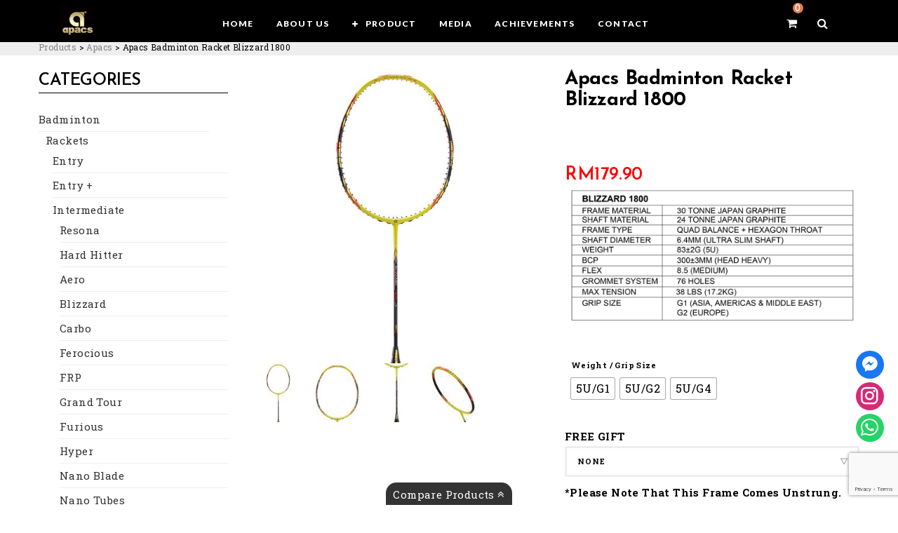

--- FILE ---
content_type: text/html; charset=UTF-8
request_url: https://apacssports.com.my/product/blizzard-1800/
body_size: 195970
content:
<!DOCTYPE html>
<html lang="en-US">
<head>
<meta charset="UTF-8" />
<!--<meta name="viewport" content="initial-scale=1, width=device-width" />-->
<meta name="viewport" content="user-scalable=no, width=device-width">
<link rel="icon" type="image/png" href="https://apacssports.com.my/wp-content/themes/apacssports/assets/images/favicon.ico">
<link rel="profile" href="http://gmpg.org/xfn/11" />
<link rel="pingback" href="https://apacssports.com.my/xmlrpc.php" />
<title>Apacs Badminton Racket Blizzard 1800 &#8211; Apacs Online Store</title>
<style type="text/css">.woocommerce-compare-bar {
			bottom: 0;
			color: #FFFFFF;
		}.woocommerce-compare-bar, .woocommerce-compare-bar-item a, .woocommerce-compare-bar-item a:hover {
			color: #FFFFFF;
		}.woocommerce-compare-bar-open-close-container {
				top: -32px;
			}.woocommerce-compare-bar-open-close {
				    border-radius: 15px 15px 0 0;
				}a.woocommerce-compare-bar-action-clear, a.woocommerce-compare-bar-action-clear:hover {
			color: #FFFFFF;
		}.woocommerce-compare-bar-items {
			height: 180px;
		}.woocommerce-compare-bar-item {
			max-width: 120px;
			width: 120px;
			height: 100px;
		}.woocommerce-compare-bar-open-close, .woocommerce-compare-bar-items {
			background-color: rgba(51,51,51,1);
			color: #FFFFFF;
		}.woocommerce-compare-table-container {
			color: #FFFFFF;
			background-color: rgba(0,0,0,0.9);
		}.woocommerce-compare-table-container .compare-table-row:nth-child(even) {
			background-color: rgba(51,51,51,0.9);
		}.woocommerce-compare-table-container .compare-table-row:nth-child(odd) {
			background-color: rgba(0,0,0,0.9);
		}.woocommerce-compare-table-container .compare-table-row .compare-table-highlight  {
			background-color: rgba(255,247,123,1);
		}.woocommerce-compare-table-close {
			color: #FFFFFF;
		}.woocommerce-single-compare-table-container {
			color: #000000;
		}.woocommerce-single-compare-table-container .single-product-compare-value.even, 
				.woocommerce-single-compare-table-container .single-product-compare-key-column.even {
			background-color: rgba(247,247,247,1);
		}.woocommerce-single-compare-table-container .single-product-compare-value.oddd, 
				.woocommerce-single-compare-table-container .single-product-compare-key-column.oddd {
			background-color: rgba(255,255,255,1);
		}.woocommerce-single-compare-table-container .single-product-compare-value.compare-table-highlight, 
				.woocommerce-single-compare-table-container .single-product-compare-key-column.compare-table-highlight  {
			background-color: rgba(255,247,123,1);
		}</style><meta name='robots' content='max-image-preview:large' />
	<style>img:is([sizes="auto" i], [sizes^="auto," i]) { contain-intrinsic-size: 3000px 1500px }</style>
	<link rel='dns-prefetch' href='//fonts.googleapis.com' />
<link rel='preconnect' href='https://fonts.gstatic.com' crossorigin />
<link rel="alternate" type="application/rss+xml" title="Apacs Online Store &raquo; Feed" href="https://apacssports.com.my/feed/" />
<link rel="alternate" type="application/rss+xml" title="Apacs Online Store &raquo; Comments Feed" href="https://apacssports.com.my/comments/feed/" />
<script type="text/javascript">
/* <![CDATA[ */
window._wpemojiSettings = {"baseUrl":"https:\/\/s.w.org\/images\/core\/emoji\/16.0.1\/72x72\/","ext":".png","svgUrl":"https:\/\/s.w.org\/images\/core\/emoji\/16.0.1\/svg\/","svgExt":".svg","source":{"concatemoji":"https:\/\/apacssports.com.my\/wp-includes\/js\/wp-emoji-release.min.js?ver=6.8.3"}};
/*! This file is auto-generated */
!function(s,n){var o,i,e;function c(e){try{var t={supportTests:e,timestamp:(new Date).valueOf()};sessionStorage.setItem(o,JSON.stringify(t))}catch(e){}}function p(e,t,n){e.clearRect(0,0,e.canvas.width,e.canvas.height),e.fillText(t,0,0);var t=new Uint32Array(e.getImageData(0,0,e.canvas.width,e.canvas.height).data),a=(e.clearRect(0,0,e.canvas.width,e.canvas.height),e.fillText(n,0,0),new Uint32Array(e.getImageData(0,0,e.canvas.width,e.canvas.height).data));return t.every(function(e,t){return e===a[t]})}function u(e,t){e.clearRect(0,0,e.canvas.width,e.canvas.height),e.fillText(t,0,0);for(var n=e.getImageData(16,16,1,1),a=0;a<n.data.length;a++)if(0!==n.data[a])return!1;return!0}function f(e,t,n,a){switch(t){case"flag":return n(e,"\ud83c\udff3\ufe0f\u200d\u26a7\ufe0f","\ud83c\udff3\ufe0f\u200b\u26a7\ufe0f")?!1:!n(e,"\ud83c\udde8\ud83c\uddf6","\ud83c\udde8\u200b\ud83c\uddf6")&&!n(e,"\ud83c\udff4\udb40\udc67\udb40\udc62\udb40\udc65\udb40\udc6e\udb40\udc67\udb40\udc7f","\ud83c\udff4\u200b\udb40\udc67\u200b\udb40\udc62\u200b\udb40\udc65\u200b\udb40\udc6e\u200b\udb40\udc67\u200b\udb40\udc7f");case"emoji":return!a(e,"\ud83e\udedf")}return!1}function g(e,t,n,a){var r="undefined"!=typeof WorkerGlobalScope&&self instanceof WorkerGlobalScope?new OffscreenCanvas(300,150):s.createElement("canvas"),o=r.getContext("2d",{willReadFrequently:!0}),i=(o.textBaseline="top",o.font="600 32px Arial",{});return e.forEach(function(e){i[e]=t(o,e,n,a)}),i}function t(e){var t=s.createElement("script");t.src=e,t.defer=!0,s.head.appendChild(t)}"undefined"!=typeof Promise&&(o="wpEmojiSettingsSupports",i=["flag","emoji"],n.supports={everything:!0,everythingExceptFlag:!0},e=new Promise(function(e){s.addEventListener("DOMContentLoaded",e,{once:!0})}),new Promise(function(t){var n=function(){try{var e=JSON.parse(sessionStorage.getItem(o));if("object"==typeof e&&"number"==typeof e.timestamp&&(new Date).valueOf()<e.timestamp+604800&&"object"==typeof e.supportTests)return e.supportTests}catch(e){}return null}();if(!n){if("undefined"!=typeof Worker&&"undefined"!=typeof OffscreenCanvas&&"undefined"!=typeof URL&&URL.createObjectURL&&"undefined"!=typeof Blob)try{var e="postMessage("+g.toString()+"("+[JSON.stringify(i),f.toString(),p.toString(),u.toString()].join(",")+"));",a=new Blob([e],{type:"text/javascript"}),r=new Worker(URL.createObjectURL(a),{name:"wpTestEmojiSupports"});return void(r.onmessage=function(e){c(n=e.data),r.terminate(),t(n)})}catch(e){}c(n=g(i,f,p,u))}t(n)}).then(function(e){for(var t in e)n.supports[t]=e[t],n.supports.everything=n.supports.everything&&n.supports[t],"flag"!==t&&(n.supports.everythingExceptFlag=n.supports.everythingExceptFlag&&n.supports[t]);n.supports.everythingExceptFlag=n.supports.everythingExceptFlag&&!n.supports.flag,n.DOMReady=!1,n.readyCallback=function(){n.DOMReady=!0}}).then(function(){return e}).then(function(){var e;n.supports.everything||(n.readyCallback(),(e=n.source||{}).concatemoji?t(e.concatemoji):e.wpemoji&&e.twemoji&&(t(e.twemoji),t(e.wpemoji)))}))}((window,document),window._wpemojiSettings);
/* ]]> */
</script>
<style id='wp-emoji-styles-inline-css' type='text/css'>

	img.wp-smiley, img.emoji {
		display: inline !important;
		border: none !important;
		box-shadow: none !important;
		height: 1em !important;
		width: 1em !important;
		margin: 0 0.07em !important;
		vertical-align: -0.1em !important;
		background: none !important;
		padding: 0 !important;
	}
</style>
<link rel='stylesheet' id='wp-block-library-css' href='https://apacssports.com.my/wp-includes/css/dist/block-library/style.min.css?ver=6.8.3' type='text/css' media='all' />
<style id='classic-theme-styles-inline-css' type='text/css'>
/*! This file is auto-generated */
.wp-block-button__link{color:#fff;background-color:#32373c;border-radius:9999px;box-shadow:none;text-decoration:none;padding:calc(.667em + 2px) calc(1.333em + 2px);font-size:1.125em}.wp-block-file__button{background:#32373c;color:#fff;text-decoration:none}
</style>
<style id='global-styles-inline-css' type='text/css'>
:root{--wp--preset--aspect-ratio--square: 1;--wp--preset--aspect-ratio--4-3: 4/3;--wp--preset--aspect-ratio--3-4: 3/4;--wp--preset--aspect-ratio--3-2: 3/2;--wp--preset--aspect-ratio--2-3: 2/3;--wp--preset--aspect-ratio--16-9: 16/9;--wp--preset--aspect-ratio--9-16: 9/16;--wp--preset--color--black: #000000;--wp--preset--color--cyan-bluish-gray: #abb8c3;--wp--preset--color--white: #ffffff;--wp--preset--color--pale-pink: #f78da7;--wp--preset--color--vivid-red: #cf2e2e;--wp--preset--color--luminous-vivid-orange: #ff6900;--wp--preset--color--luminous-vivid-amber: #fcb900;--wp--preset--color--light-green-cyan: #7bdcb5;--wp--preset--color--vivid-green-cyan: #00d084;--wp--preset--color--pale-cyan-blue: #8ed1fc;--wp--preset--color--vivid-cyan-blue: #0693e3;--wp--preset--color--vivid-purple: #9b51e0;--wp--preset--gradient--vivid-cyan-blue-to-vivid-purple: linear-gradient(135deg,rgba(6,147,227,1) 0%,rgb(155,81,224) 100%);--wp--preset--gradient--light-green-cyan-to-vivid-green-cyan: linear-gradient(135deg,rgb(122,220,180) 0%,rgb(0,208,130) 100%);--wp--preset--gradient--luminous-vivid-amber-to-luminous-vivid-orange: linear-gradient(135deg,rgba(252,185,0,1) 0%,rgba(255,105,0,1) 100%);--wp--preset--gradient--luminous-vivid-orange-to-vivid-red: linear-gradient(135deg,rgba(255,105,0,1) 0%,rgb(207,46,46) 100%);--wp--preset--gradient--very-light-gray-to-cyan-bluish-gray: linear-gradient(135deg,rgb(238,238,238) 0%,rgb(169,184,195) 100%);--wp--preset--gradient--cool-to-warm-spectrum: linear-gradient(135deg,rgb(74,234,220) 0%,rgb(151,120,209) 20%,rgb(207,42,186) 40%,rgb(238,44,130) 60%,rgb(251,105,98) 80%,rgb(254,248,76) 100%);--wp--preset--gradient--blush-light-purple: linear-gradient(135deg,rgb(255,206,236) 0%,rgb(152,150,240) 100%);--wp--preset--gradient--blush-bordeaux: linear-gradient(135deg,rgb(254,205,165) 0%,rgb(254,45,45) 50%,rgb(107,0,62) 100%);--wp--preset--gradient--luminous-dusk: linear-gradient(135deg,rgb(255,203,112) 0%,rgb(199,81,192) 50%,rgb(65,88,208) 100%);--wp--preset--gradient--pale-ocean: linear-gradient(135deg,rgb(255,245,203) 0%,rgb(182,227,212) 50%,rgb(51,167,181) 100%);--wp--preset--gradient--electric-grass: linear-gradient(135deg,rgb(202,248,128) 0%,rgb(113,206,126) 100%);--wp--preset--gradient--midnight: linear-gradient(135deg,rgb(2,3,129) 0%,rgb(40,116,252) 100%);--wp--preset--font-size--small: 13px;--wp--preset--font-size--medium: 20px;--wp--preset--font-size--large: 36px;--wp--preset--font-size--x-large: 42px;--wp--preset--spacing--20: 0.44rem;--wp--preset--spacing--30: 0.67rem;--wp--preset--spacing--40: 1rem;--wp--preset--spacing--50: 1.5rem;--wp--preset--spacing--60: 2.25rem;--wp--preset--spacing--70: 3.38rem;--wp--preset--spacing--80: 5.06rem;--wp--preset--shadow--natural: 6px 6px 9px rgba(0, 0, 0, 0.2);--wp--preset--shadow--deep: 12px 12px 50px rgba(0, 0, 0, 0.4);--wp--preset--shadow--sharp: 6px 6px 0px rgba(0, 0, 0, 0.2);--wp--preset--shadow--outlined: 6px 6px 0px -3px rgba(255, 255, 255, 1), 6px 6px rgba(0, 0, 0, 1);--wp--preset--shadow--crisp: 6px 6px 0px rgba(0, 0, 0, 1);}:where(.is-layout-flex){gap: 0.5em;}:where(.is-layout-grid){gap: 0.5em;}body .is-layout-flex{display: flex;}.is-layout-flex{flex-wrap: wrap;align-items: center;}.is-layout-flex > :is(*, div){margin: 0;}body .is-layout-grid{display: grid;}.is-layout-grid > :is(*, div){margin: 0;}:where(.wp-block-columns.is-layout-flex){gap: 2em;}:where(.wp-block-columns.is-layout-grid){gap: 2em;}:where(.wp-block-post-template.is-layout-flex){gap: 1.25em;}:where(.wp-block-post-template.is-layout-grid){gap: 1.25em;}.has-black-color{color: var(--wp--preset--color--black) !important;}.has-cyan-bluish-gray-color{color: var(--wp--preset--color--cyan-bluish-gray) !important;}.has-white-color{color: var(--wp--preset--color--white) !important;}.has-pale-pink-color{color: var(--wp--preset--color--pale-pink) !important;}.has-vivid-red-color{color: var(--wp--preset--color--vivid-red) !important;}.has-luminous-vivid-orange-color{color: var(--wp--preset--color--luminous-vivid-orange) !important;}.has-luminous-vivid-amber-color{color: var(--wp--preset--color--luminous-vivid-amber) !important;}.has-light-green-cyan-color{color: var(--wp--preset--color--light-green-cyan) !important;}.has-vivid-green-cyan-color{color: var(--wp--preset--color--vivid-green-cyan) !important;}.has-pale-cyan-blue-color{color: var(--wp--preset--color--pale-cyan-blue) !important;}.has-vivid-cyan-blue-color{color: var(--wp--preset--color--vivid-cyan-blue) !important;}.has-vivid-purple-color{color: var(--wp--preset--color--vivid-purple) !important;}.has-black-background-color{background-color: var(--wp--preset--color--black) !important;}.has-cyan-bluish-gray-background-color{background-color: var(--wp--preset--color--cyan-bluish-gray) !important;}.has-white-background-color{background-color: var(--wp--preset--color--white) !important;}.has-pale-pink-background-color{background-color: var(--wp--preset--color--pale-pink) !important;}.has-vivid-red-background-color{background-color: var(--wp--preset--color--vivid-red) !important;}.has-luminous-vivid-orange-background-color{background-color: var(--wp--preset--color--luminous-vivid-orange) !important;}.has-luminous-vivid-amber-background-color{background-color: var(--wp--preset--color--luminous-vivid-amber) !important;}.has-light-green-cyan-background-color{background-color: var(--wp--preset--color--light-green-cyan) !important;}.has-vivid-green-cyan-background-color{background-color: var(--wp--preset--color--vivid-green-cyan) !important;}.has-pale-cyan-blue-background-color{background-color: var(--wp--preset--color--pale-cyan-blue) !important;}.has-vivid-cyan-blue-background-color{background-color: var(--wp--preset--color--vivid-cyan-blue) !important;}.has-vivid-purple-background-color{background-color: var(--wp--preset--color--vivid-purple) !important;}.has-black-border-color{border-color: var(--wp--preset--color--black) !important;}.has-cyan-bluish-gray-border-color{border-color: var(--wp--preset--color--cyan-bluish-gray) !important;}.has-white-border-color{border-color: var(--wp--preset--color--white) !important;}.has-pale-pink-border-color{border-color: var(--wp--preset--color--pale-pink) !important;}.has-vivid-red-border-color{border-color: var(--wp--preset--color--vivid-red) !important;}.has-luminous-vivid-orange-border-color{border-color: var(--wp--preset--color--luminous-vivid-orange) !important;}.has-luminous-vivid-amber-border-color{border-color: var(--wp--preset--color--luminous-vivid-amber) !important;}.has-light-green-cyan-border-color{border-color: var(--wp--preset--color--light-green-cyan) !important;}.has-vivid-green-cyan-border-color{border-color: var(--wp--preset--color--vivid-green-cyan) !important;}.has-pale-cyan-blue-border-color{border-color: var(--wp--preset--color--pale-cyan-blue) !important;}.has-vivid-cyan-blue-border-color{border-color: var(--wp--preset--color--vivid-cyan-blue) !important;}.has-vivid-purple-border-color{border-color: var(--wp--preset--color--vivid-purple) !important;}.has-vivid-cyan-blue-to-vivid-purple-gradient-background{background: var(--wp--preset--gradient--vivid-cyan-blue-to-vivid-purple) !important;}.has-light-green-cyan-to-vivid-green-cyan-gradient-background{background: var(--wp--preset--gradient--light-green-cyan-to-vivid-green-cyan) !important;}.has-luminous-vivid-amber-to-luminous-vivid-orange-gradient-background{background: var(--wp--preset--gradient--luminous-vivid-amber-to-luminous-vivid-orange) !important;}.has-luminous-vivid-orange-to-vivid-red-gradient-background{background: var(--wp--preset--gradient--luminous-vivid-orange-to-vivid-red) !important;}.has-very-light-gray-to-cyan-bluish-gray-gradient-background{background: var(--wp--preset--gradient--very-light-gray-to-cyan-bluish-gray) !important;}.has-cool-to-warm-spectrum-gradient-background{background: var(--wp--preset--gradient--cool-to-warm-spectrum) !important;}.has-blush-light-purple-gradient-background{background: var(--wp--preset--gradient--blush-light-purple) !important;}.has-blush-bordeaux-gradient-background{background: var(--wp--preset--gradient--blush-bordeaux) !important;}.has-luminous-dusk-gradient-background{background: var(--wp--preset--gradient--luminous-dusk) !important;}.has-pale-ocean-gradient-background{background: var(--wp--preset--gradient--pale-ocean) !important;}.has-electric-grass-gradient-background{background: var(--wp--preset--gradient--electric-grass) !important;}.has-midnight-gradient-background{background: var(--wp--preset--gradient--midnight) !important;}.has-small-font-size{font-size: var(--wp--preset--font-size--small) !important;}.has-medium-font-size{font-size: var(--wp--preset--font-size--medium) !important;}.has-large-font-size{font-size: var(--wp--preset--font-size--large) !important;}.has-x-large-font-size{font-size: var(--wp--preset--font-size--x-large) !important;}
:where(.wp-block-post-template.is-layout-flex){gap: 1.25em;}:where(.wp-block-post-template.is-layout-grid){gap: 1.25em;}
:where(.wp-block-columns.is-layout-flex){gap: 2em;}:where(.wp-block-columns.is-layout-grid){gap: 2em;}
:root :where(.wp-block-pullquote){font-size: 1.5em;line-height: 1.6;}
</style>
<link rel='stylesheet' id='contact-form-7-css' href='https://apacssports.com.my/wp-content/plugins/contact-form-7/includes/css/styles.css?ver=6.0.6' type='text/css' media='all' />
<link rel='stylesheet' id='fontawesome-6.3.0-css' href='https://apacssports.com.my/wp-content/plugins/simple-floating-menu/assets/css/fontawesome-6.3.0.css?ver=1.3.0' type='text/css' media='all' />
<link rel='stylesheet' id='eleganticons-css' href='https://apacssports.com.my/wp-content/plugins/simple-floating-menu/assets/css/eleganticons.css?ver=1.3.0' type='text/css' media='all' />
<link rel='stylesheet' id='essentialicon-css' href='https://apacssports.com.my/wp-content/plugins/simple-floating-menu/assets/css/essentialicon.css?ver=1.3.0' type='text/css' media='all' />
<link rel='stylesheet' id='iconfont-css' href='https://apacssports.com.my/wp-content/plugins/simple-floating-menu/assets/css/icofont.css?ver=1.3.0' type='text/css' media='all' />
<link rel='stylesheet' id='materialdesignicons-css' href='https://apacssports.com.my/wp-content/plugins/simple-floating-menu/assets/css/materialdesignicons.css?ver=1.3.0' type='text/css' media='all' />
<link rel='stylesheet' id='sfm-style-css' href='https://apacssports.com.my/wp-content/plugins/simple-floating-menu/assets/css/style.css?ver=1.3.0' type='text/css' media='all' />
<style id='sfm-style-inline-css' type='text/css'>
.sfm-floating-menu a.sfm-shape-button{height:40px;width:40px}.sfm-floating-menu a.sfm-shape-button{font-size:25px}.sfm-floating-menu i{top:0px}.sfm-floating-menu.horizontal{margin:0 -2.5px}.sfm-floating-menu.vertical{margin:-2.5px 0}.sfm-floating-menu.horizontal .sfm-button{margin:0 2.5px}.sfm-floating-menu.vertical .sfm-button{margin:2.5px 0}.sfm-floating-menu.top-left,.sfm-floating-menu.top-right,.sfm-floating-menu.top-middle{top:0px}.sfm-floating-menu.bottom-left,.sfm-floating-menu.bottom-right,.sfm-floating-menu.bottom-middle{bottom:90px}.sfm-floating-menu.top-left,.sfm-floating-menu.bottom-left,.sfm-floating-menu.middle-left{left:0px}.sfm-floating-menu.top-right,.sfm-floating-menu.bottom-right,.sfm-floating-menu.middle-right{right:20px}.sfm-floating-menu{z-index:999}.sfm-floating-menu .sfm-6707812c327b9 a.sfm-shape-button{background:#1877f2}.sfm-floating-menu .sfm-6707812c327b9 a.sfm-shape-button{color:#FFFFFF}.sfm-floating-menu .sfm-6707812c327b9:hover a.sfm-shape-button{background:#1877f2}.sfm-floating-menu .sfm-6707812c327b9:hover a.sfm-shape-button{color:#FFFFFF}.sfm-floating-menu .sfm-6707812c327b9 .sfm-tool-tip{background:#1877f2}.sfm-floating-menu.top-left.horizontal .sfm-6707812c327b9 .sfm-tool-tip:after,.sfm-floating-menu.top-middle.horizontal .sfm-6707812c327b9 .sfm-tool-tip:after,.sfm-floating-menu.top-right.horizontal .sfm-6707812c327b9 .sfm-tool-tip:after{border-color:transparent transparent #1877f2 transparent}.sfm-floating-menu.top-left.vertical .sfm-6707812c327b9 .sfm-tool-tip:after,.sfm-floating-menu.top-middle.vertical .sfm-6707812c327b9 .sfm-tool-tip:after,.sfm-floating-menu.bottom-left.vertical .sfm-6707812c327b9 .sfm-tool-tip:after,.sfm-floating-menu.bottom-middle.vertical .sfm-6707812c327b9 .sfm-tool-tip:after,.sfm-floating-menu.middle-left.vertical .sfm-6707812c327b9 .sfm-tool-tip:after{border-color:transparent #1877f2 transparent transparent}.sfm-floating-menu.top-right.vertical .sfm-6707812c327b9 .sfm-tool-tip:after,.sfm-floating-menu.middle-right.vertical .sfm-6707812c327b9 .sfm-tool-tip:after,.sfm-floating-menu.bottom-right.vertical .sfm-6707812c327b9 .sfm-tool-tip:after{border-color:transparent transparent transparent #1877f2}.sfm-floating-menu.bottom-left.horizontal .sfm-6707812c327b9 .sfm-tool-tip:after,.sfm-floating-menu.bottom-middle.horizontal .sfm-6707812c327b9 .sfm-tool-tip:after,.sfm-floating-menu.bottom-right.horizontal .sfm-6707812c327b9 .sfm-tool-tip:after,.sfm-floating-menu.middle-left.horizontal .sfm-6707812c327b9 .sfm-tool-tip:after,.sfm-floating-menu.middle-right.horizontal .sfm-6707812c327b9 .sfm-tool-tip:after{border-color:#1877f2 transparent transparent transparent}.sfm-floating-menu .sfm-6707812c327b9 .sfm-tool-tip a{color:#FFFFFF}.sfm-floating-menu .sfm-1728545120158 a.sfm-shape-button{background:#d62976}.sfm-floating-menu .sfm-1728545120158 a.sfm-shape-button{color:#FFFFFF}.sfm-floating-menu .sfm-1728545120158:hover a.sfm-shape-button{background:#d62976}.sfm-floating-menu .sfm-1728545120158:hover a.sfm-shape-button{color:#FFFFFF}.sfm-floating-menu .sfm-1728545120158 .sfm-tool-tip{background:#d62976}.sfm-floating-menu.top-left.horizontal .sfm-1728545120158 .sfm-tool-tip:after,.sfm-floating-menu.top-middle.horizontal .sfm-1728545120158 .sfm-tool-tip:after,.sfm-floating-menu.top-right.horizontal .sfm-1728545120158 .sfm-tool-tip:after{border-color:transparent transparent #d62976 transparent}.sfm-floating-menu.top-left.vertical .sfm-1728545120158 .sfm-tool-tip:after,.sfm-floating-menu.top-middle.vertical .sfm-1728545120158 .sfm-tool-tip:after,.sfm-floating-menu.bottom-left.vertical .sfm-1728545120158 .sfm-tool-tip:after,.sfm-floating-menu.bottom-middle.vertical .sfm-1728545120158 .sfm-tool-tip:after,.sfm-floating-menu.middle-left.vertical .sfm-1728545120158 .sfm-tool-tip:after{border-color:transparent #d62976 transparent transparent}.sfm-floating-menu.top-right.vertical .sfm-1728545120158 .sfm-tool-tip:after,.sfm-floating-menu.middle-right.vertical .sfm-1728545120158 .sfm-tool-tip:after,.sfm-floating-menu.bottom-right.vertical .sfm-1728545120158 .sfm-tool-tip:after{border-color:transparent transparent transparent #d62976}.sfm-floating-menu.bottom-left.horizontal .sfm-1728545120158 .sfm-tool-tip:after,.sfm-floating-menu.bottom-middle.horizontal .sfm-1728545120158 .sfm-tool-tip:after,.sfm-floating-menu.bottom-right.horizontal .sfm-1728545120158 .sfm-tool-tip:after,.sfm-floating-menu.middle-left.horizontal .sfm-1728545120158 .sfm-tool-tip:after,.sfm-floating-menu.middle-right.horizontal .sfm-1728545120158 .sfm-tool-tip:after{border-color:#d62976 transparent transparent transparent}.sfm-floating-menu .sfm-1728545120158 .sfm-tool-tip a{color:#FFFFFF}.sfm-floating-menu .sfm-1728545262434 a.sfm-shape-button{background:#25d366}.sfm-floating-menu .sfm-1728545262434 a.sfm-shape-button{color:#FFFFFF}.sfm-floating-menu .sfm-1728545262434:hover a.sfm-shape-button{background:#25d366}.sfm-floating-menu .sfm-1728545262434:hover a.sfm-shape-button{color:#FFFFFF}.sfm-floating-menu .sfm-1728545262434 .sfm-tool-tip{background:#25d366}.sfm-floating-menu.top-left.horizontal .sfm-1728545262434 .sfm-tool-tip:after,.sfm-floating-menu.top-middle.horizontal .sfm-1728545262434 .sfm-tool-tip:after,.sfm-floating-menu.top-right.horizontal .sfm-1728545262434 .sfm-tool-tip:after{border-color:transparent transparent #25d366 transparent}.sfm-floating-menu.top-left.vertical .sfm-1728545262434 .sfm-tool-tip:after,.sfm-floating-menu.top-middle.vertical .sfm-1728545262434 .sfm-tool-tip:after,.sfm-floating-menu.bottom-left.vertical .sfm-1728545262434 .sfm-tool-tip:after,.sfm-floating-menu.bottom-middle.vertical .sfm-1728545262434 .sfm-tool-tip:after,.sfm-floating-menu.middle-left.vertical .sfm-1728545262434 .sfm-tool-tip:after{border-color:transparent #25d366 transparent transparent}.sfm-floating-menu.top-right.vertical .sfm-1728545262434 .sfm-tool-tip:after,.sfm-floating-menu.middle-right.vertical .sfm-1728545262434 .sfm-tool-tip:after,.sfm-floating-menu.bottom-right.vertical .sfm-1728545262434 .sfm-tool-tip:after{border-color:transparent transparent transparent #25d366}.sfm-floating-menu.bottom-left.horizontal .sfm-1728545262434 .sfm-tool-tip:after,.sfm-floating-menu.bottom-middle.horizontal .sfm-1728545262434 .sfm-tool-tip:after,.sfm-floating-menu.bottom-right.horizontal .sfm-1728545262434 .sfm-tool-tip:after,.sfm-floating-menu.middle-left.horizontal .sfm-1728545262434 .sfm-tool-tip:after,.sfm-floating-menu.middle-right.horizontal .sfm-1728545262434 .sfm-tool-tip:after{border-color:#25d366 transparent transparent transparent}.sfm-floating-menu .sfm-1728545262434 .sfm-tool-tip a{color:#FFFFFF}.sfm-floating-menu .sfm-tool-tip a{font-family:Open Sans}.sfm-floating-menu .sfm-tool-tip a{font-weight:400;font-style:normal}.sfm-floating-menu .sfm-tool-tip a{text-transform:none}.sfm-floating-menu .sfm-tool-tip a{text-decoration:none}.sfm-floating-menu .sfm-tool-tip a{font-size:16px}.sfm-floating-menu .sfm-tool-tip a{line-height:1}.sfm-floating-menu .sfm-tool-tip a{letter-spacing:0px}.sfm-floating-menu .sfm-button{--sfm-button-shadow-x:0px}.sfm-floating-menu .sfm-button{--sfm-button-shadow-y:0px}.sfm-floating-menu .sfm-button{--sfm-button-shadow-blur:0px}
</style>
<link rel='stylesheet' id='sfm-fonts-css' href='https://fonts.googleapis.com/css?family=Open+Sans%3A300%2C400%2C500%2C600%2C700%2C800%2C300i%2C400i%2C500i%2C600i%2C700i%2C800i&#038;subset=latin%2Clatin-ext&#038;ver=1.3.0' type='text/css' media='all' />
<link rel='stylesheet' id='woocommerce-better-compare-public-css' href='https://apacssports.com.my/wp-content/plugins/woocommerce-better-compare/public/css/woocommerce-better-compare-public.css?ver=1.6.4' type='text/css' media='all' />
<link rel='stylesheet' id='font-awesome-css' href='https://apacssports.com.my/wp-content/plugins/woocommerce-better-compare/public/css/fontawesome-free-5.15.3-web/css/all.min.css?ver=5.15.3' type='text/css' media='all' />
<style id='font-awesome-inline-css' type='text/css'>
[data-font="FontAwesome"]:before {font-family: 'FontAwesome' !important;content: attr(data-icon) !important;speak: none !important;font-weight: normal !important;font-variant: normal !important;text-transform: none !important;line-height: 1 !important;font-style: normal !important;-webkit-font-smoothing: antialiased !important;-moz-osx-font-smoothing: grayscale !important;}
</style>
<link rel='stylesheet' id='slick-css' href='https://apacssports.com.my/wp-content/plugins/woocommerce-better-compare/public/vendor/slick/slick.css?ver=1.6.4' type='text/css' media='all' />
<link rel='stylesheet' id='photoswipe-css' href='https://apacssports.com.my/wp-content/plugins/woocommerce/assets/css/photoswipe/photoswipe.min.css?ver=9.8.5' type='text/css' media='all' />
<link rel='stylesheet' id='photoswipe-default-skin-css' href='https://apacssports.com.my/wp-content/plugins/woocommerce/assets/css/photoswipe/default-skin/default-skin.min.css?ver=9.8.5' type='text/css' media='all' />
<style id='woocommerce-inline-inline-css' type='text/css'>
.woocommerce form .form-row .required { visibility: visible; }
</style>
<link rel='stylesheet' id='dashicons-css' href='https://apacssports.com.my/wp-includes/css/dashicons.min.css?ver=6.8.3' type='text/css' media='all' />
<style id='dashicons-inline-css' type='text/css'>
[data-font="Dashicons"]:before {font-family: 'Dashicons' !important;content: attr(data-icon) !important;speak: none !important;font-weight: normal !important;font-variant: normal !important;text-transform: none !important;line-height: 1 !important;font-style: normal !important;-webkit-font-smoothing: antialiased !important;-moz-osx-font-smoothing: grayscale !important;}
</style>
<link rel='stylesheet' id='woocommerce-addons-css-css' href='https://apacssports.com.my/wp-content/plugins/woocommerce-product-addons/assets/css/frontend.css?ver=3.0.32' type='text/css' media='all' />
<link rel='stylesheet' id='woo-variation-gallery-slider-css' href='https://apacssports.com.my/wp-content/plugins/woo-variation-gallery/assets/css/slick.min.css?ver=1.8.1' type='text/css' media='all' />
<link rel='stylesheet' id='woo-variation-gallery-css' href='https://apacssports.com.my/wp-content/plugins/woo-variation-gallery/assets/css/frontend.min.css?ver=1741924079' type='text/css' media='all' />
<style id='woo-variation-gallery-inline-css' type='text/css'>
:root {--wvg-thumbnail-item: 5;--wvg-thumbnail-item-gap: 0px;--wvg-single-image-size: 600px;--wvg-gallery-width: 100%;--wvg-gallery-margin: 30px;}/* Default Width */.woo-variation-product-gallery {max-width: 100% !important;width: 100%;}/* Medium Devices, Desktops *//* Small Devices, Tablets */@media only screen and (max-width: 768px) {.woo-variation-product-gallery {width: 720px;max-width: 100% !important;}}/* Extra Small Devices, Phones */@media only screen and (max-width: 480px) {.woo-variation-product-gallery {width: 320px;max-width: 100% !important;}}
</style>
<link rel='stylesheet' id='woo-variation-swatches-css' href='https://apacssports.com.my/wp-content/plugins/woo-variation-swatches/assets/css/frontend.min.css?ver=1748510936' type='text/css' media='all' />
<style id='woo-variation-swatches-inline-css' type='text/css'>
:root {
--wvs-tick:url("data:image/svg+xml;utf8,%3Csvg filter='drop-shadow(0px 0px 2px rgb(0 0 0 / .8))' xmlns='http://www.w3.org/2000/svg'  viewBox='0 0 30 30'%3E%3Cpath fill='none' stroke='%23ffffff' stroke-linecap='round' stroke-linejoin='round' stroke-width='4' d='M4 16L11 23 27 7'/%3E%3C/svg%3E");

--wvs-cross:url("data:image/svg+xml;utf8,%3Csvg filter='drop-shadow(0px 0px 5px rgb(255 255 255 / .6))' xmlns='http://www.w3.org/2000/svg' width='72px' height='72px' viewBox='0 0 24 24'%3E%3Cpath fill='none' stroke='%23ff0000' stroke-linecap='round' stroke-width='0.6' d='M5 5L19 19M19 5L5 19'/%3E%3C/svg%3E");
--wvs-single-product-item-width:30px;
--wvs-single-product-item-height:30px;
--wvs-single-product-item-font-size:16px}
</style>
<link rel='stylesheet' id='yith_wcas_frontend-css' href='https://apacssports.com.my/wp-content/plugins/yith-woocommerce-ajax-search-premium/assets/css/yith_wcas_ajax_search.css?ver=1.8.1' type='text/css' media='all' />
<style id='yith_wcas_frontend-inline-css' type='text/css'>

                .autocomplete-suggestion{
                    padding-right: 20px;
                }
                .woocommerce .autocomplete-suggestion  span.yith_wcas_result_on_sale,
                .autocomplete-suggestion  span.yith_wcas_result_on_sale{
                        background: #7eb742;
                        color: #ffffff
                }
                .woocommerce .autocomplete-suggestion  span.yith_wcas_result_outofstock,
                .autocomplete-suggestion  span.yith_wcas_result_outofstock{
                        background: #7a7a7a;
                        color: #ffffff
                }
                .woocommerce .autocomplete-suggestion  span.yith_wcas_result_featured,
                .autocomplete-suggestion  span.yith_wcas_result_featured{
                        background: #c0392b;
                        color: #ffffff
                }
                .autocomplete-suggestion img{
                    width: 50px;
                }
                .autocomplete-suggestion .yith_wcas_result_content .title{
                    color: #004b91;
                }
                
</style>
<link rel='stylesheet' id='brands-styles-css' href='https://apacssports.com.my/wp-content/plugins/woocommerce/assets/css/brands.css?ver=9.8.5' type='text/css' media='all' />
<link rel='stylesheet' id='zkraven-style-css' href='https://apacssports.com.my/wp-content/themes/apacssports/style.css?ver=6.8.3' type='text/css' media='all' />
<!--[if lt IE 10]>
<link rel='stylesheet' id='zkraven-ie-css' href='https://apacssports.com.my/wp-content/themes/apacssports/assets/css/ie.css?ver=screen' type='text/css' media='all' />
<![endif]-->
<link rel='stylesheet' id='woocommerce-css' href='https://apacssports.com.my/wp-content/themes/apacssports/assets/css/woocommerce.css?ver=2.0.0' type='text/css' media='all' />
<link rel='stylesheet' id='flexible-shipping-free-shipping-css' href='https://apacssports.com.my/wp-content/plugins/flexible-shipping/assets/dist/css/free-shipping.css?ver=6.1.1.2' type='text/css' media='all' />
<link rel='stylesheet' id='cms-widget-instagram-css' href='https://apacssports.com.my/wp-content/themes/apacssports/inc/widgets/cms_instagram.css?ver=all' type='text/css' media='all' />
<link rel='stylesheet' id='widget_cart_search_scripts-css' href='https://apacssports.com.my/wp-content/themes/apacssports/inc/widgets/cms_cart_search.css?ver=6.8.3' type='text/css' media='all' />
<link rel='stylesheet' id='newsletter-css' href='https://apacssports.com.my/wp-content/plugins/newsletter/style.css?ver=8.8.7' type='text/css' media='all' />
<link rel="preload" as="style" href="https://fonts.googleapis.com/css?family=Roboto%20Slab:100,200,300,400,500,600,700,800,900%7CJosefin%20Sans:100,200,300,400,500,600,700,100italic,200italic,300italic,400italic,500italic,600italic,700italic%7CLato:100,300,400,700,900,100italic,300italic,400italic,700italic,900italic%7CJosefin%20Slab:100,200,300,400,500,600,700,100italic,200italic,300italic,400italic,500italic,600italic,700italic&#038;subset=latin&#038;display=swap&#038;ver=1720683874" /><link rel="stylesheet" href="https://fonts.googleapis.com/css?family=Roboto%20Slab:100,200,300,400,500,600,700,800,900%7CJosefin%20Sans:100,200,300,400,500,600,700,100italic,200italic,300italic,400italic,500italic,600italic,700italic%7CLato:100,300,400,700,900,100italic,300italic,400italic,700italic,900italic%7CJosefin%20Slab:100,200,300,400,500,600,700,100italic,200italic,300italic,400italic,500italic,600italic,700italic&#038;subset=latin&#038;display=swap&#038;ver=1720683874" media="print" onload="this.media='all'"><noscript><link rel="stylesheet" href="https://fonts.googleapis.com/css?family=Roboto%20Slab:100,200,300,400,500,600,700,800,900%7CJosefin%20Sans:100,200,300,400,500,600,700,100italic,200italic,300italic,400italic,500italic,600italic,700italic%7CLato:100,300,400,700,900,100italic,300italic,400italic,700italic,900italic%7CJosefin%20Slab:100,200,300,400,500,600,700,100italic,200italic,300italic,400italic,500italic,600italic,700italic&#038;subset=latin&#038;display=swap&#038;ver=1720683874" /></noscript><script type="text/template" id="tmpl-variation-template">
	<div class="woocommerce-variation-description">{{{ data.variation.variation_description }}}</div>
	<div class="woocommerce-variation-price">{{{ data.variation.price_html }}}</div>
	<div class="woocommerce-variation-availability">{{{ data.variation.availability_html }}}</div>
</script>
<script type="text/template" id="tmpl-unavailable-variation-template">
	<p role="alert">Sorry, this product is unavailable. Please choose a different combination.</p>
</script>
<script type="text/javascript" src="https://apacssports.com.my/wp-includes/js/jquery/jquery.min.js?ver=3.7.1" id="jquery-core-js"></script>
<script type="text/javascript" src="https://apacssports.com.my/wp-includes/js/jquery/jquery-migrate.min.js?ver=3.4.1" id="jquery-migrate-js"></script>
<script type="text/javascript" id="jquery-js-after">
/* <![CDATA[ */
if (typeof (window.wpfReadyList) == "undefined") {
			var v = jQuery.fn.jquery;
			if (v && parseInt(v) >= 3 && window.self === window.top) {
				var readyList=[];
				window.originalReadyMethod = jQuery.fn.ready;
				jQuery.fn.ready = function(){
					if(arguments.length && arguments.length > 0 && typeof arguments[0] === "function") {
						readyList.push({"c": this, "a": arguments});
					}
					return window.originalReadyMethod.apply( this, arguments );
				};
				window.wpfReadyList = readyList;
			}}
/* ]]> */
</script>
<script type="text/javascript" src="https://apacssports.com.my/wp-content/plugins/woocommerce/assets/js/jquery-blockui/jquery.blockUI.min.js?ver=2.7.0-wc.9.8.5" id="jquery-blockui-js" data-wp-strategy="defer"></script>
<script type="text/javascript" id="wc-add-to-cart-js-extra">
/* <![CDATA[ */
var wc_add_to_cart_params = {"ajax_url":"\/wp-admin\/admin-ajax.php","wc_ajax_url":"\/?wc-ajax=%%endpoint%%","i18n_view_cart":"View cart","cart_url":"https:\/\/apacssports.com.my\/cart\/","is_cart":"","cart_redirect_after_add":"no"};
/* ]]> */
</script>
<script type="text/javascript" src="https://apacssports.com.my/wp-content/plugins/woocommerce/assets/js/frontend/add-to-cart.min.js?ver=9.8.5" id="wc-add-to-cart-js" data-wp-strategy="defer"></script>
<script type="text/javascript" src="https://apacssports.com.my/wp-content/plugins/woocommerce/assets/js/zoom/jquery.zoom.min.js?ver=1.7.21-wc.9.8.5" id="zoom-js" defer="defer" data-wp-strategy="defer"></script>
<script type="text/javascript" src="https://apacssports.com.my/wp-content/plugins/woocommerce/assets/js/photoswipe/photoswipe.min.js?ver=4.1.1-wc.9.8.5" id="photoswipe-js" defer="defer" data-wp-strategy="defer"></script>
<script type="text/javascript" src="https://apacssports.com.my/wp-content/plugins/woocommerce/assets/js/photoswipe/photoswipe-ui-default.min.js?ver=4.1.1-wc.9.8.5" id="photoswipe-ui-default-js" defer="defer" data-wp-strategy="defer"></script>
<script type="text/javascript" id="wc-single-product-js-extra">
/* <![CDATA[ */
var wc_single_product_params = {"i18n_required_rating_text":"Please select a rating","i18n_rating_options":["1 of 5 stars","2 of 5 stars","3 of 5 stars","4 of 5 stars","5 of 5 stars"],"i18n_product_gallery_trigger_text":"View full-screen image gallery","review_rating_required":"yes","flexslider":{"rtl":false,"animation":"slide","smoothHeight":true,"directionNav":false,"controlNav":"thumbnails","slideshow":false,"animationSpeed":500,"animationLoop":false,"allowOneSlide":false},"zoom_enabled":"1","zoom_options":[],"photoswipe_enabled":"1","photoswipe_options":{"shareEl":false,"closeOnScroll":false,"history":false,"hideAnimationDuration":0,"showAnimationDuration":0},"flexslider_enabled":""};
/* ]]> */
</script>
<script type="text/javascript" src="https://apacssports.com.my/wp-content/plugins/woocommerce/assets/js/frontend/single-product.min.js?ver=9.8.5" id="wc-single-product-js" defer="defer" data-wp-strategy="defer"></script>
<script type="text/javascript" src="https://apacssports.com.my/wp-content/plugins/woocommerce/assets/js/js-cookie/js.cookie.min.js?ver=2.1.4-wc.9.8.5" id="js-cookie-js" defer="defer" data-wp-strategy="defer"></script>
<script type="text/javascript" id="woocommerce-js-extra">
/* <![CDATA[ */
var woocommerce_params = {"ajax_url":"\/wp-admin\/admin-ajax.php","wc_ajax_url":"\/?wc-ajax=%%endpoint%%","i18n_password_show":"Show password","i18n_password_hide":"Hide password"};
/* ]]> */
</script>
<script type="text/javascript" src="https://apacssports.com.my/wp-content/plugins/woocommerce/assets/js/frontend/woocommerce.min.js?ver=9.8.5" id="woocommerce-js" defer="defer" data-wp-strategy="defer"></script>
<script type="text/javascript" src="https://apacssports.com.my/wp-content/plugins/js_composer/assets/js/vendors/woocommerce-add-to-cart.js?ver=8.4.1" id="vc_woocommerce-add-to-cart-js-js"></script>
<script type="text/javascript" src="https://apacssports.com.my/wp-includes/js/underscore.min.js?ver=1.13.7" id="underscore-js"></script>
<script type="text/javascript" id="wp-util-js-extra">
/* <![CDATA[ */
var _wpUtilSettings = {"ajax":{"url":"\/wp-admin\/admin-ajax.php"}};
/* ]]> */
</script>
<script type="text/javascript" src="https://apacssports.com.my/wp-includes/js/wp-util.min.js?ver=6.8.3" id="wp-util-js"></script>
<script type="text/javascript" src="https://apacssports.com.my/wp-content/themes/apacssports/assets/js/bootstrap.min.js?ver=3.3.2" id="bootstrap-js"></script>
<script type="text/javascript" src="https://apacssports.com.my/wp-content/themes/apacssports/inc/widgets/widgets.js?ver=6.8.3" id="widget_cart_search_scripts-js"></script>
<script></script><link rel="https://api.w.org/" href="https://apacssports.com.my/wp-json/" /><link rel="alternate" title="JSON" type="application/json" href="https://apacssports.com.my/wp-json/wp/v2/product/22249" /><link rel="EditURI" type="application/rsd+xml" title="RSD" href="https://apacssports.com.my/xmlrpc.php?rsd" />
<meta name="generator" content="WordPress 6.8.3" />
<meta name="generator" content="WooCommerce 9.8.5" />
<link rel="canonical" href="https://apacssports.com.my/product/blizzard-1800/" />
<link rel='shortlink' href='https://apacssports.com.my/?p=22249' />
<link rel="alternate" title="oEmbed (JSON)" type="application/json+oembed" href="https://apacssports.com.my/wp-json/oembed/1.0/embed?url=https%3A%2F%2Fapacssports.com.my%2Fproduct%2Fblizzard-1800%2F" />
<link rel="alternate" title="oEmbed (XML)" type="text/xml+oembed" href="https://apacssports.com.my/wp-json/oembed/1.0/embed?url=https%3A%2F%2Fapacssports.com.my%2Fproduct%2Fblizzard-1800%2F&#038;format=xml" />
<meta name="generator" content="Redux 4.5.7" /><!-- start Simple Custom CSS and JS -->
<style type="text/css">
#primary > div.cms-woocommerce.woocommerce.columns-3 > ul > li.product.type-product.post-25669.status-publish.first.outofstock.product_cat-light-weight-feather-fil-furious.product_cat-badminton-light-weight.has-post-thumbnail.shipping-taxable.purchasable.product-type-variable.woo-variation-gallery-product > div.product-item-wrap.overlay-wrapper > div.product-item-info > span > span > bdi, 
#product-25669 > div.single-top-area.row > div.single-info-wrapper.col-xs-12.col-sm-12.col-md-6.col-lg-6 > div > p, 
#product-25669 > div.single-top-area.row > div.single-info-wrapper.col-xs-12.col-sm-12.col-md-6.col-lg-6 > div > form > div > div.single_variation_wrap > div.wc-pao-addon-container.wc-pao-addon.wc-pao-addon-free-gift, 
#primary > div.cms-woocommerce.woocommerce.columns-3 > ul > li.product.type-product.post-29000.status-publish.first.outofstock.product_cat-badminton-light-weight.product_cat-light-weight-feather-weight.has-post-thumbnail.shipping-taxable.purchasable.product-type-variable.woo-variation-gallery-product > div.product-item-wrap.overlay-wrapper > div.product-item-info > span > span > bdi, 
#product-29000 > div.single-top-area.row > div.single-info-wrapper.col-xs-12.col-sm-12.col-md-6.col-lg-6 > div > p,
#primary > div.cms-woocommerce.woocommerce.columns-3 > ul > li.product.type-product.post-22192.status-publish.first.outofstock.product_cat-badminton-light-weight.product_cat-light-weight-tantrum-light.has-post-thumbnail.shipping-taxable.purchasable.product-type-variable.woo-variation-gallery-product > div.product-item-wrap.overlay-wrapper > div.product-item-info > span > span > bdi, 
#product-22192 > div.single-top-area.row > div.single-info-wrapper.col-xs-12.col-sm-12.col-md-6.col-lg-6 > div > p{display:none !important;}</style>
<!-- end Simple Custom CSS and JS -->
<!-- start Simple Custom CSS and JS -->
<style type="text/css">
#ship-to-different-address {
    display: block !important;
}


</style>
<!-- end Simple Custom CSS and JS -->
<!-- start Simple Custom CSS and JS -->
<style type="text/css">
.wcboost-products-compare-bar--bottom .wcboost-products-compare-bar__toggle {right: 45% !important;}

a.wcboost-products-compare-button.wcboost-products-compare-button--ajax.wcboost-products-compare-button--loop {
    margin: 10px 25%;
    font-size: 11px;
    text-align: center;
	color:#000;
	text-decoration: underline !important;
	font-family: Lato;
}

a.wcboost-products-compare-button.wcboost-products-compare-button--ajax.wcboost-products-compare-button--single{
	text-align: center;
	color:#000;
	text-decoration: underline !important;
	font-family: Lato;
}</style>
<!-- end Simple Custom CSS and JS -->
<!-- start Simple Custom CSS and JS -->
<style type="text/css">
.woo-variation-gallery-wrapper .wvg-gallery-thumbnail-image{opacity:1 !important;}</style>
<!-- end Simple Custom CSS and JS -->
<!-- start Simple Custom CSS and JS -->
<style type="text/css">
/*.term-badminton-apparel #wpfwoofilterswidget-3,
.term-badminton-tshirt #wpfwoofilterswidget-3, 
.term-badminton-shorts #wpfwoofilterswidget-3,
.term-badminton-tracksuits #wpfwoofilterswidget-3,
.term-badminton-collar #wpfwoofilterswidget-3,
.term-badminton-round-neck-v-neck #wpfwoofilterswidget-3,
.term-badminton-sleeveless #wpfwoofilterswidget-3,
.term-badminton-tight #wpfwoofilterswidget-3,
.term-badminton-lower-knee-length #wpfwoofilterswidget-3,
.term-badminton-knee-length #wpfwoofilterswidget-3,
.term-badminton-upper-knee-length #wpfwoofilterswidget-3,
.term-badminton-trackpants #wpfwoofilterswidget-3,
.term-badminton-jacket #wpfwoofilterswidget-3,
.term-badminton-hoodie #wpfwoofilterswidget-3,
.term-badminton-tracksuit #wpfwoofilterswidget-3,
.term-badminton-winter-jacket #wpfwoofilterswidget-3,
.term-badminton-shoes #wpfwoofilterswidget-3, 
.term-badminton-advance-shoes #wpfwoofilterswidget-3,
.term-badminton-advance-pro-shoes #wpfwoofilterswidget-3, 
.term-badminton-intermediate-shoes #wpfwoofilterswidget-3,
.term-badminton-entry-shoes #wpfwoofilterswidget-3, 
.term-badminton-shuttlecocks #wpfwoofilterswidget-3, 
.term-badminton-composite #wpfwoofilterswidget-3,
.term-badminton-entry-plus-composite #wpfwoofilterswidget-3,
.term-badminton-feather #wpfwoofilterswidget-3,
.term-badminton-shuttlecocks-feather-entry-plus #wpfwoofilterswidget-3,
.term-badminton-shuttlecocks-feather-intermediate #wpfwoofilterswidget-3,
.term-badminton-shuttlecocks-feather-intermediate-plus #wpfwoofilterswidget-3,
.term-badminton-shuttlecocks-feather-advance #wpfwoofilterswidget-3,
.term-badminton-shuttlecocks-feather-advance-plus #wpfwoofilterswidget-3,
.term-badminton-grip #wpfwoofilterswidget-3,
.term-badminton-bag #wpfwoofilterswidget-3,
.term-badminton-strings #wpfwoofilterswidget-3,
.term-badminton-socks #wpfwoofilterswidget-3,
.term-badminton-pu-grip #wpfwoofilterswidget-3,
.term-badminton-overgrip #wpfwoofilterswidget-3,
.term-badminton-grip-powder #wpfwoofilterswidget-3,
.term-badminton-soft-cover #wpfwoofilterswidget-3,
.term-badminton-single-compartment-cover #wpfwoofilterswidget-3,
.term-badminton-double-compartment-cover #wpfwoofilterswidget-3,
.term-badminton-triple-compartment-cover #wpfwoofilterswidget-3,
.term-badminton-backpack #wpfwoofilterswidget-3,
.term-badminton-shoes-bag #wpfwoofilterswidget-3,
.term-badminton-travelling-bag #wpfwoofilterswidget-3,
.term-badminton-trolley-luggage #wpfwoofilterswidget-3,
.term-badminton-accessories-taiwan-made #wpfwoofilterswidget-3,
.term-badminton-accessories-japan-made #wpfwoofilterswidget-3,
.term-badminton-junior-socks #wpfwoofilterswidget-3,
.term-badminton-compression-socks #wpfwoofilterswidget-3,
.term-badminton-short-socks #wpfwoofilterswidget-3,
.term-badminton-medium-socks #wpfwoofilterswidget-3,
.term-badminton-long-socks #wpfwoofilterswidget-3,
.term-badminton-accessories #wpfwoofilterswidget-3,
.term-badminton-supports #wpfwoofilterswidget-3,
.term-badminton-stringing-machine #wpfwoofilterswidget-3,
.term-badminton-rubber-mat #wpfwoofilterswidget-3,
.term-badminton-posts #wpfwoofilterswidget-3,
.term-badminton-net #wpfwoofilterswidget-3,
.term-badminton-skipping-rope #wpfwoofilterswidget-3,
.term-badminton-towel #wpfwoofilterswidget-3,
.term-badminton-insole #wpfwoofilterswidget-3,
.term-badminton-headband #wpfwoofilterswidget-3,
.term-badminton-wristband #wpfwoofilterswidget-3,
.term-badminton-umpire-chair #wpfwoofilterswidget-3,
.term-badminton-other #wpfwoofilterswidget-3,
.term-badminton-racket-frame-protector #wpfwoofilterswidget-3,
.term-badminton-kinesio-tape #wpfwoofilterswidget-3,
.term-badminton-heel-cups #wpfwoofilterswidget-3,
.term-badminton-stencil-ink #wpfwoofilterswidget-3,
.term-badminton-sport-wrap-foam #wpfwoofilterswidget-3,
.term-badminton-training-bar #wpfwoofilterswidget-3,
.term-badminton-ankle #wpfwoofilterswidget-3,
.term-badminton-knee #wpfwoofilterswidget-3,
.term-badminton-elbow #wpfwoofilterswidget-3,
.term-badminton-waist #wpfwoofilterswidget-3,
.term-badminton-shoulder #wpfwoofilterswidget-3,
.term-badminton-back #wpfwoofilterswidget-3{display: none !important;}*/</style>
<!-- end Simple Custom CSS and JS -->
<!-- start Simple Custom CSS and JS -->
<style type="text/css">
.term-55.tax-product_cat #wpfwoofilterswidget-3 {display: none !important;}

.post-type-archive-product #wpfwoofilterswidget-3{display: none !important;}

/*.term-75.tax-product_cat #wpfwoofilterswidget-3,
.term-394.tax-product_cat #wpfwoofilterswidget-3,
.term-392.tax-product_cat #wpfwoofilterswidget-3,
.term-393.tax-product_cat #wpfwoofilterswidget-3,
.term-391.tax-product_cat #wpfwoofilterswidget-3,
.term-395.tax-product_cat #wpfwoofilterswidget-3,
.term-136.tax-product_cat #wpfwoofilterswidget-3,
.term-682.tax-product_cat #wpfwoofilterswidget-3,
.term-396.tax-product_cat #wpfwoofilterswidget-3,
.term-926.tax-product_cat #wpfwoofilterswidget-3
{display: block !important;}

.term-entry-edge.tax-product_cat #wpfwoofilterswidget-3,
.term-entry-speed-pro.tax-product_cat #wpfwoofilterswidget-3,
.term-entry-ti-power.tax-product_cat #wpfwoofilterswidget-3,
.term-entry-tyro.tax-product_cat #wpfwoofilterswidget-3
{display: block !important}

.term-entry-plus-accurate.tax-product_cat #wpfwoofilterswidget-3,
.term-entry-plus-commander.tax-product_cat #wpfwoofilterswidget-3,
.term-entry-plus-dual.tax-product_cat #wpfwoofilterswidget-3,
.term-entry-plus-edge-saber.tax-product_cat #wpfwoofilterswidget-3,
.term-entry-plus-finapi-series.tax-product_cat #wpfwoofilterswidget-3,
.term-entry-plus-foray.tax-product_cat #wpfwoofilterswidget-3,
.term-entry-plus-force.tax-product_cat #wpfwoofilterswidget-3,
.term-entry-plus-fusion.tax-product_cat #wpfwoofilterswidget-3,
.term-entry-plus-invader.tax-product_cat #wpfwoofilterswidget-3,
.term-entry-plus-lethal.tax-product_cat #wpfwoofilterswidget-3,
.term-entry-plus-nano.tax-product_cat #wpfwoofilterswidget-3,
.term-entry-plus-power-concept.tax-product_cat #wpfwoofilterswidget-3,
.term-entry-plus-raider.tax-product_cat #wpfwoofilterswidget-3,
.term-entry-plus-sensuous.tax-product_cat #wpfwoofilterswidget-3,
.term-entry-plus-sizzle.tax-product_cat #wpfwoofilterswidget-3,
.term-entry-plus-slayer.tax-product_cat #wpfwoofilterswidget-3,
.term-entry-plus-stardom.tax-product_cat #wpfwoofilterswidget-3,
.term-entry-plus-stern.tax-product_cat #wpfwoofilterswidget-3,
.term-entry-plus-super-series.tax-product_cat #wpfwoofilterswidget-3,
.term-entry-plus-terrific.tax-product_cat #wpfwoofilterswidget-3,
.term-entry-plus-tweet.tax-product_cat #wpfwoofilterswidget-3,
.term-entry-plus-versus.tax-product_cat #wpfwoofilterswidget-3,
.term-entry-plus-virtus.tax-product_cat #wpfwoofilterswidget-3,
.term-entry-plus-wrex.tax-product_cat #wpfwoofilterswidget-3,
.term-entry-plus-zig.tax-product_cat #wpfwoofilterswidget-3,
.term-entry-plus-z-series.tax-product_cat #wpfwoofilterswidget-3
{display: block !important}

.term-intermediate-aero.tax-product_cat #wpfwoofilterswidget-3,
.term-intermediate-blizzard.tax-product_cat #wpfwoofilterswidget-3,
.term-intermediate-carbo.tax-product_cat #wpfwoofilterswidget-3,
.term-intermediate-ferocious.tax-product_cat #wpfwoofilterswidget-3,
.term-intermediate-frp.tax-product_cat #wpfwoofilterswidget-3,
.term-intermediate-furious.tax-product_cat #wpfwoofilterswidget-3,
.term-intermediate-imperial.tax-product_cat #wpfwoofilterswidget-3,
.term-intermediate-infinitus.tax-product_cat #wpfwoofilterswidget-3,
.term-intermediate-lurid-power.tax-product_cat #wpfwoofilterswidget-3,
.term-intermediate-nano-fusion.tax-product_cat #wpfwoofilterswidget-3,
.term-intermediate-stardom.tax-product_cat #wpfwoofilterswidget-3,
.term-intermediate-status.tax-product_cat #wpfwoofilterswidget-3,
.term-intermediate-stern.tax-product_cat #wpfwoofilterswidget-3,
.term-intermediate-strength.tax-product_cat #wpfwoofilterswidget-3,
.term-intermediate-stunner.tax-product_cat #wpfwoofilterswidget-3,
.term-intermediate-vanguard.tax-product_cat #wpfwoofilterswidget-3,
.term-intermediate-virtuoso.tax-product_cat #wpfwoofilterswidget-3,
.term-intermediate-wave.tax-product_cat #wpfwoofilterswidget-3,
.term-intermediate-zig.tax-product_cat #wpfwoofilterswidget-3
{display: block !important;}

.term-intermediate-plus-blend.tax-product_cat #wpfwoofilterswidget-3,
.term-intermediate-plus-blizzard.tax-product_cat #wpfwoofilterswidget-3,
.term-intermediate-plus-defender.tax-product_cat #wpfwoofilterswidget-3,
.term-intermediate-plus-duplex-series.tax-product_cat #wpfwoofilterswidget-3,
.term-intermediate-plus-fantala-series.tax-product_cat #wpfwoofilterswidget-3,
.term-intermediate-plus-foray-series.tax-product_cat #wpfwoofilterswidget-3,
.term-intermediate-plus-glorious-series.tax-product_cat #wpfwoofilterswidget-3,
.term-intermediate-plus-force.tax-product_cat #wpfwoofilterswidget-3,
.term-intermediate-plus-hyun-il.tax-product_cat #wpfwoofilterswidget-3,
.term-intermediate-plus-lee-hyun-il.tax-product_cat #wpfwoofilterswidget-3,
.term-intermediate-plus-lethal.tax-product_cat #wpfwoofilterswidget-3,
.term-intermediate-plus-n-power.tax-product_cat #wpfwoofilterswidget-3,
.term-intermediate-plus-perfect-blend.tax-product_cat #wpfwoofilterswidget-3,
.term-intermediate-plus-speed-concept.tax-product_cat #wpfwoofilterswidget-3,
.term-intermediate-plus-stardom.tax-product_cat #wpfwoofilterswidget-3,
.term-intermediate-plus-stern.tax-product_cat #wpfwoofilterswidget-3,
.term-intermediate-plus-valorous-series.tax-product_cat #wpfwoofilterswidget-3,
.term-intermediate-plus-vanguard.tax-product_cat #wpfwoofilterswidget-3,
.term-intermediate-plus-woven-series.tax-product_cat #wpfwoofilterswidget-3,
.term-intermediate-plus-z-fusion.tax-product_cat #wpfwoofilterswidget-3,
.term-intermediate-plus-z-series.tax-product_cat #wpfwoofilterswidget-3,
.term-intermediate-plus-ziggler.tax-product_cat #wpfwoofilterswidget-3
{display: block !important}

.term-advance-altair.tax-product_cat #wpfwoofilterswidget-3,
.term-advance-ferocious.tax-product_cat #wpfwoofilterswidget-3,
.term-advance-honor-series.tax-product_cat #wpfwoofilterswidget-3,
.term-advance-lethal.tax-product_cat #wpfwoofilterswidget-3,
.term-advance-power-stern.tax-product_cat #wpfwoofilterswidget-3,
.term-advance-slayer.tax-product_cat #wpfwoofilterswidget-3,
.term-advance-tantrum.tax-product_cat #wpfwoofilterswidget-3,
.term-advance-tweet.tax-product_cat #wpfwoofilterswidget-3,
.term-advance-virtuoso.tax-product_cat #wpfwoofilterswidget-3
.term-advance-visible.tax-product_cat #wpfwoofilterswidget-3,
.term-advance-woven-series.tax-product_cat #wpfwoofilterswidget-3
{display: block !important}

.term-advance-plus-assailant-pro.tax-product_cat #wpfwoofilterswidget-3,
.term-advance-plus-blend-pro.tax-product_cat #wpfwoofilterswidget-3,
.term-advance-plus-blizzard.tax-product_cat #wpfwoofilterswidget-3,
.term-advance-plus-fantala-pro.tax-product_cat #wpfwoofilterswidget-3,
.term-advance-plus-feeder-pro.tax-product_cat #wpfwoofilterswidget-3,
.term-advance-plus-honor-pro.tax-product_cat #wpfwoofilterswidget-3,
.term-advance-plus-imperial-pro.tax-product_cat #wpfwoofilterswidget-3,
.term-advance-plus-lethal.tax-product_cat #wpfwoofilterswidget-3,
.term-advance-plus-pro-commander.tax-product_cat #wpfwoofilterswidget-3,
.term-advance-plus-slayer.tax-product_cat #wpfwoofilterswidget-3,
.term-advance-plus-stardom.tax-product_cat #wpfwoofilterswidget-3,
.term-advance-plus-thunderdome.tax-product_cat #wpfwoofilterswidget-3,
.term-advance-plus-virtuoso.tax-product_cat #wpfwoofilterswidget-3,
.term-advance-plus-ziggler.tax-product_cat #wpfwoofilterswidget-3
{display: block !important}

.term-light-weight-asgardia.tax-product_cat #wpfwoofilterswidget-3,
.term-light-weight-attack.tax-product_cat #wpfwoofilterswidget-3,
.term-light-weight-blend.tax-product_cat #wpfwoofilterswidget-3,
.term-light-weight-feather-fil-furious.tax-product_cat #wpfwoofilterswidget-3,
.term-light-weight-feather-lite.tax-product_cat #wpfwoofilterswidget-3,
.term-light-weight-feather-weight.tax-product_cat #wpfwoofilterswidget-3,
.term-light-weight-ferocious.tax-product_cat #wpfwoofilterswidget-3,
.term-light-weight-fly-weight.tax-product_cat #wpfwoofilterswidget-3,
.term-light-weight-foray.tax-product_cat #wpfwoofilterswidget-3,
.term-light-weight-fusion-light.tax-product_cat #wpfwoofilterswidget-3,
.term-light-weight-lethal-light.tax-product_cat #wpfwoofilterswidget-3,
.term-light-weight-super-light.tax-product_cat #wpfwoofilterswidget-3,
.term-light-weight-tantrum-light.tax-product_cat #wpfwoofilterswidget-3,
.term-light-weight-virtuoso-light.tax-product_cat #wpfwoofilterswidget-3
{display: block !important}

.term-training-w.tax-product_cat #wpfwoofilterswidget-3{display: block !important}*/


/*@media (max-width: 991px) and (min-width: 320px){
.term-75 aside#cms-woo-sidebar {
    display: block !important;
}}*/

</style>
<!-- end Simple Custom CSS and JS -->
<!-- start Simple Custom CSS and JS -->
<style type="text/css">
/*Rackets - Entry*/
.term-75 .widget_product_categories#woocommerce_product_categories-2,
.term-394 .widget_product_categories#woocommerce_product_categories-2,
.term-931 .widget_product_categories#woocommerce_product_categories-2,
.term-784 .widget_product_categories#woocommerce_product_categories-2,
.term-785 .widget_product_categories#woocommerce_product_categories-2,
.term-786 .widget_product_categories#woocommerce_product_categories-2
{display:none !important;}

/*Rackets - Entry+*/
.term-392 .widget_product_categories#woocommerce_product_categories-2,
.term-918 .widget_product_categories#woocommerce_product_categories-2,
.term-772 .widget_product_categories#woocommerce_product_categories-2,
.term-773 .widget_product_categories#woocommerce_product_categories-2,
.term-774 .widget_product_categories#woocommerce_product_categories-2,
.term-928 .widget_product_categories#woocommerce_product_categories-2,
.term-960 .widget_product_categories#woocommerce_product_categories-2,
.term-927 .widget_product_categories#woocommerce_product_categories-2,
.term-961 .widget_product_categories#woocommerce_product_categories-2,
.term-1982 .widget_product_categories#woocommerce_product_categories-2,
.term-776 .widget_product_categories#woocommerce_product_categories-2,
.term-775 .widget_product_categories#woocommerce_product_categories-2,
.term-926 .widget_product_categories#woocommerce_product_categories-2,
.term-2012 .widget_product_categories#woocommerce_product_categories-2,
.term-777 .widget_product_categories#woocommerce_product_categories-2,
.term-778 .widget_product_categories#woocommerce_product_categories-2,
.term-2027 .widget_product_categories#woocommerce_product_categories-2,
.term-779 .widget_product_categories#woocommerce_product_categories-2,
.term-2028 .widget_product_categories#woocommerce_product_categories-2,
.term-780 .widget_product_categories#woocommerce_product_categories-2,
.term-781 .widget_product_categories#woocommerce_product_categories-2,
.term-964 .widget_product_categories#woocommerce_product_categories-2,
.term-782 .widget_product_categories#woocommerce_product_categories-2,
.term-783 .widget_product_categories#woocommerce_product_categories-2,
.term-968 .widget_product_categories#woocommerce_product_categories-2,
.term-962 .widget_product_categories#woocommerce_product_categories-2,
.term-969 .widget_product_categories#woocommerce_product_categories-2
{display:none !important;}

/*racket-intermediate*/
.term-393 .widget_product_categories#woocommerce_product_categories-2,
.term-2090 .widget_product_categories#woocommerce_product_categories-2,
.term-787 .widget_product_categories#woocommerce_product_categories-2,
.term-2089 .widget_product_categories#woocommerce_product_categories-2,
.term-788 .widget_product_categories#woocommerce_product_categories-2,
.term-1926 .widget_product_categories#woocommerce_product_categories-2,
.term-972 .widget_product_categories#woocommerce_product_categories-2,
.term-1927 .widget_product_categories#woocommerce_product_categories-2,
.term-789 .widget_product_categories#woocommerce_product_categories-2,
.term-929 .widget_product_categories#woocommerce_product_categories-2,
.term-790 .widget_product_categories#woocommerce_product_categories-2,
.term-791 .widget_product_categories#woocommerce_product_categories-2,
.term-2042 .widget_product_categories#woocommerce_product_categories-2,
.term-792 .widget_product_categories#woocommerce_product_categories-2,
.term-2043 .widget_product_categories#woocommerce_product_categories-2,
.term-2044 .widget_product_categories#woocommerce_product_categories-2,
.term-793 .widget_product_categories#woocommerce_product_categories-2,
.term-794 .widget_product_categories#woocommerce_product_categories-2,
.term-795 .widget_product_categories#woocommerce_product_categories-2,
.term-796 .widget_product_categories#woocommerce_product_categories-2
{display:none !important;}

/*racket - intermediate+*/
.term-391 .widget_product_categories#woocommerce_product_categories-2,
.term-797 .widget_product_categories#woocommerce_product_categories-2,
.term-798 .widget_product_categories#woocommerce_product_categories-2,
.term-799 .widget_product_categories#woocommerce_product_categories-2,
.term-1960 .widget_product_categories#woocommerce_product_categories-2,
.term-2062 .widget_product_categories#woocommerce_product_categories-2,
.term-800 .widget_product_categories#woocommerce_product_categories-2,
.term-1958 .widget_product_categories#woocommerce_product_categories-2,
.term-801 .widget_product_categories#woocommerce_product_categories-2,
.term-1944 .widget_product_categories#woocommerce_product_categories-2,
.term-1962 .widget_product_categories#woocommerce_product_categories-2,
.term-802 .widget_product_categories#woocommerce_product_categories-2,
.term-803 .widget_product_categories#woocommerce_product_categories-2,
.term-804 .widget_product_categories#woocommerce_product_categories-2,
.term-805 .widget_product_categories#woocommerce_product_categories-2,
.term-806 .widget_product_categories#woocommerce_product_categories-2,
.term-974 .widget_product_categories#woocommerce_product_categories-2,
.term-1949 .widget_product_categories#woocommerce_product_categories-2,
.term-807 .widget_product_categories#woocommerce_product_categories-2,
.term-1946 .widget_product_categories#woocommerce_product_categories-2,
.term-983 .widget_product_categories#woocommerce_product_categories-2,
.term-808 .widget_product_categories#woocommerce_product_categories-2,
.term-809 .widget_product_categories#woocommerce_product_categories-2
{display:none !important;}


/*racket - advance*/
.term-395 .widget_product_categories#woocommerce_product_categories-2,
.term-2070 .widget_product_categories#woocommerce_product_categories-2,
.term-810 .widget_product_categories#woocommerce_product_categories-2,
.term-920 .widget_product_categories#woocommerce_product_categories-2,
.term-811 .widget_product_categories#woocommerce_product_categories-2,
.term-812 .widget_product_categories#woocommerce_product_categories-2,
.term-813 .widget_product_categories#woocommerce_product_categories-2,
.term-814 .widget_product_categories#woocommerce_product_categories-2,
.term-815 .widget_product_categories#woocommerce_product_categories-2,
.term-816 .widget_product_categories#woocommerce_product_categories-2,
.term-817 .widget_product_categories#woocommerce_product_categories-2,
.term-2065 .widget_product_categories#woocommerce_product_categories-2
{display:none !important;}

/*racket - advance+*/
.term-136 .widget_product_categories#woocommerce_product_categories-2,
.term-846 .widget_product_categories#woocommerce_product_categories-2,
.term-818 .widget_product_categories#woocommerce_product_categories-2,
.term-819 .widget_product_categories#woocommerce_product_categories-2,
.term-2046 .widget_product_categories#woocommerce_product_categories-2,
.term-923 .widget_product_categories#woocommerce_product_categories-2,
.term-2082 .widget_product_categories#woocommerce_product_categories-2,
.term-2078 .widget_product_categories#woocommerce_product_categories-2,
.term-820 .widget_product_categories#woocommerce_product_categories-2,
.term-847 .widget_product_categories#woocommerce_product_categories-2,
.term-821 .widget_product_categories#woocommerce_product_categories-2,
.term-822 .widget_product_categories#woocommerce_product_categories-2,
.term-1998 .widget_product_categories#woocommerce_product_categories-2,
.term-823 .widget_product_categories#woocommerce_product_categories-2,
.term-824 .widget_product_categories#woocommerce_product_categories-2,
.term-2729 .widget_product_categories#woocommerce_product_categories-2,
.term-2714 .widget_product_categories#woocommerce_product_categories-2,
.term-2392 .widget_product_categories#woocommerce_product_categories-2
{display:none !important;}

/*racket - light weight*/
.term-682 .widget_product_categories#woocommerce_product_categories-2,
.term-957 .widget_product_categories#woocommerce_product_categories-2,
.term-987 .widget_product_categories#woocommerce_product_categories-2,
.term-825 .widget_product_categories#woocommerce_product_categories-2,
.term-973 .widget_product_categories#woocommerce_product_categories-2,
.term-988 .widget_product_categories#woocommerce_product_categories-2,
.term-826 .widget_product_categories#woocommerce_product_categories-2,
.term-835 .widget_product_categories#woocommerce_product_categories-2,
.term-827 .widget_product_categories#woocommerce_product_categories-2,
.term-828 .widget_product_categories#woocommerce_product_categories-2,
.term-829 .widget_product_categories#woocommerce_product_categories-2,
.term-830 .widget_product_categories#woocommerce_product_categories-2,
.term-831 .widget_product_categories#woocommerce_product_categories-2,
.term-832 .widget_product_categories#woocommerce_product_categories-2,
.term-833 .widget_product_categories#woocommerce_product_categories-2
{display:none !important;}

/*racket - training*/
.term-396 .widget_product_categories#woocommerce_product_categories-2,
.term-489 .widget_product_categories#woocommerce_product_categories-2,
.term-834 .widget_product_categories#woocommerce_product_categories-2
{display:none !important;}

/*racket - beginner+*/
.term-399 .widget_product_categories#woocommerce_product_categories-2
{display:none !important;}
</style>
<!-- end Simple Custom CSS and JS -->
<!-- start Simple Custom CSS and JS -->
<style type="text/css">
.fab-position-right {bottom: 90px !important;}

/*.fab-container .fab-floating-button a.fab-link-container, .fab-container .fab-floating-button div.fab {
    width: 60px !important;
    height: 60px !important;}*/

.fab-container .fab-floating-button div.fab em {font-size: 32px !important;}</style>
<!-- end Simple Custom CSS and JS -->
<!-- start Simple Custom CSS and JS -->
<style type="text/css">
#product-28262 > div.single-top-area.row > div.single-info-wrapper.col-xs-12.col-sm-12.col-md-6.col-lg-6 > div > form,
#product-28270 > div.single-top-area.row > div.single-info-wrapper.col-xs-12.col-sm-12.col-md-6.col-lg-6 > div > form,
#product-28292 > div.single-top-area.row > div.single-info-wrapper.col-xs-12.col-sm-12.col-md-6.col-lg-6 > div > form,
#product-28391 > div.single-top-area.row > div.single-info-wrapper.col-xs-12.col-sm-12.col-md-6.col-lg-6 > div > form,
#product-28387 > div.single-top-area.row > div.single-info-wrapper.col-xs-12.col-sm-12.col-md-6.col-lg-6 > div > form,
#product-28307 > div.single-top-area.row > div.single-info-wrapper.col-xs-12.col-sm-12.col-md-6.col-lg-6 > div > form{display :none !important;}

#product-22156 > div.single-top-area.row > div.single-info-wrapper.col-xs-12.col-sm-12.col-md-6.col-lg-6 > div > form{display: none !important;}

#product-22261 > div.single-top-area.row > div.single-info-wrapper.col-xs-12.col-sm-12.col-md-6.col-lg-6 > div > form{display: none !important;}

#product-22261 > div.single-top-area.row > div.single-info-wrapper.col-xs-12.col-sm-12.col-md-6.col-lg-6 > div > p{display: none !important;}

p.not-apply {
    margin-bottom: 15px !important;
}

.cms-wc-cart-calculator {
  opacity: 0 !important;
  pointer-events: none !important;}
</style>
<!-- end Simple Custom CSS and JS -->
<!-- start Simple Custom CSS and JS -->
<style type="text/css">
/*2022 css*/
.single-product #responsive-sidebar-btn{display:none !important;}

#responsive-sidebar-btn{margin: auto !important; top: 0 !important;}

@media screen and (max-width: 768px){#responsive-sidebar-btn {display: inline-block !important;}}

@media (max-width: 991px) and (min-width: 320px){#wpfwoofilterswidget-3 {padding: 15px !important;}
.woocommerce.widget.widget_product_categories {
    padding: 15px !important;
}}

.cms-woocommerce ul.products-list, .woocommerce ul.products-list {margin-left: 0px !important;}

/*2020 css*/
.toggle {display: inline-block;
    width: 1.8571em;
    height: 1.8571em;
    line-height: 1.7572em;
    position: absolute;
    right: -7px;
    top: 50%;
    margin-top: -.9em;
    padding: 0;
    cursor: pointer;
    text-align: center;
  transition: .25s;}


/*2019 css*/
/*@media (max-width: 991px) and (min-width: 320px){
aside#cms-woo-sidebar {
    display: none !important;
  }}*/

@media (max-width: 991px) and (min-width: 320px){aside#cms-woo-sidebar {
    border: none !important;
}
.cms-sidebar aside {
    margin-bottom: 0px !important;
}
	#cms-sidebar {
    padding-top: 0px !important; 
}
}

@media (min-width:768px) and (max-width:1000px){aside#cms-woo-sidebar{
  margin-bottom:0px!important;
  padding: 1vw !important;
  border: 0.5px solid lightgrey;
	}
div#cms-sidebar {
    padding-top: 40px !important;
}
.cms-sidebar aside {
    margin-bottom: 45px !important;
}
}

.cms-sidebar aside .wg-title{
border-bottom: 0.5px solid black;
}



h5.sb {
    border-bottom: 0.5px solid lightgrey;
}

h5.sq {
    border-bottom: 0.5px solid lightgrey;
}

h5.tn {
    border-bottom: 0.5px solid lightgrey;
}

h5.tbt {
    border-bottom: 0.5px solid lightgrey;
}

h5.run {
    border-bottom: 0.5px solid lightgrey;
}

@media (min-width:768px) and (max-width:1000px){
	aside#cms-woo-sidebar{
      font-size:11px!important}
}</style>
<!-- end Simple Custom CSS and JS -->
<!-- start Simple Custom CSS and JS -->
<style type="text/css">
.rt_icon_10:before, .rt_icon_12:before  {margin-right: 0.5em !important;}

.rt_icon_10.fa-retweet:before, .rt_icon_12.fa-retweet:before {
    text-indent: -0.12em !important;
    font-size: 14px;	
    margin-top: 1px;
    margin-bottom: -1px;
}

.fa, [class*="fa-"]:before {
    display: inline-block;
    line-height: inherit;
    
    vertical-align: top;
}

.add-to-compare-button-single {
    display: inline-block;
}

.single-product div.product .single-top-area .single-info-wrapper form.cart {margin: 40px 0 0px;}

.postid-26321 form.cart{margin: 40px 0 35px !important;}
.postid-26321 .quantity.hidden    {margin-top: 0px !important; margin-bottom: 0px !important; display: none!important;}

a#woocommerce-compare-bar-open-close:hover{ color: #ffffff !important;}
a#woocommerce-compare-bar-open-close:focus{ color: #ffffff !important;}

.compare-table-grid .col-xs-5 {
    flex-basis: auto !important; 
}


a.button.add-to-compare-button, a.btn.remove-from-compare-button {
    color: #000000;
    font-size: 11px;
    text-align: center !important;
    text-decoration: none !important;
    padding-left:0 !important;
    padding-right:0!important;
	text-decoration: underline!important;
	}


a.button.add-to-compare-button:hover, a.btn.remove-from-compare-button:hover {
    color: #ff0000 !important;
    font-size: 11px;
    text-align: center !important;
    text-decoration: none !important;
    padding-left:0 !important;
    padding-right:0!important;
	text-decoration: underline!important;
	}


/*add to compare button
a.button.add-to-compare-button.btn.button.btn-default.theme-button.theme-btn {
    background-color: #ffffff;
    border-color: #000000;
  	color: black!important;
  	padding-left:10px!important;
  	padding-right:10px!important;
}

a.button.btn.button.btn-default.theme-button.theme-btn.remove-from-compare-button{
	background-color: #ffffff;
    border-color: #000000;
  	color: black!important;
  	padding-left:10px!important;
  	padding-right:10px!important;
}

.add-to-compare-button-x {
   
  color:black!important;
}

a.button.add-to-compare-button.btn.btn-default.theme-button.theme-btn::after{
display:none!important;
  visibility:hidden!important;
}

a.button.btn.btn-default.theme-button.theme-btn.remove-from-compare-button::after{
		display:none!important;
  visibility:hidden!important;
}


.compare-table-row-rm, .compare-table-row-ca, .single-product-compare-value-rm, .single-product-compare-value-ca
{text-align: left !important;}</style>
<!-- end Simple Custom CSS and JS -->
<!-- start Simple Custom CSS and JS -->
<style type="text/css">
input#yith-s.yith-s{
  background-color:#ffffff !important;}

.yith-ajaxsearchform-wide .search-submit-container {
  display: none;}

.searchform:before {
  color:#ffffff !important;}

#searchform.searchform:before{
  display: none !important;}
}</style>
<!-- end Simple Custom CSS and JS -->
<!-- start Simple Custom CSS and JS -->
<style type="text/css">
@media only screen and (max-width: 991px) {
  #menu-01{
    display:none;}
}
@media only screen and (min-width: 992px) {
  #menu-02{
    display:none;}}</style>
<!-- end Simple Custom CSS and JS -->
<!-- start Simple Custom CSS and JS -->
<style type="text/css">
.attachment-zk-raven-blog-grid.size-zk-raven-blog-grid.wp-post-image{
  display:none;}</style>
<!-- end Simple Custom CSS and JS -->
<style type="text/css" data-type="cms_shortcodes-custom-css"></style>	<noscript><style>.woocommerce-product-gallery{ opacity: 1 !important; }</style></noscript>
	<meta name="generator" content="Powered by WPBakery Page Builder - drag and drop page builder for WordPress."/>
<link rel="icon" href="https://apacssports.com.my/wp-content/uploads/2020/04/apacssportscommy-logo-100x100.jpg" sizes="32x32" />
<link rel="icon" href="https://apacssports.com.my/wp-content/uploads/2020/04/apacssportscommy-logo.jpg" sizes="192x192" />
<link rel="apple-touch-icon" href="https://apacssports.com.my/wp-content/uploads/2020/04/apacssportscommy-logo.jpg" />
<meta name="msapplication-TileImage" content="https://apacssports.com.my/wp-content/uploads/2020/04/apacssportscommy-logo.jpg" />
<style id="smof_data-dynamic-css" title="dynamic-css" class="redux-options-output">a{color:#828282;}a:hover{color:#333333;}a:active{color:#333333;}body{font-family:"Roboto Slab";line-height:24px;letter-spacing:0.4px;font-weight:400;font-style:normal;color:#000000;font-size:15px;}body{background-color:#ffffff;}h1, .h1, h1 a, .h1 a{font-family:"Josefin Sans";text-transform:none;line-height:46px;letter-spacing:-0.4px;font-weight:700;font-style:normal;color:#000000;font-size:36px;}h2, .h2, h2 a, .h2 a, .shipping-calculator-button{font-family:"Josefin Sans";text-transform:none;line-height:26px;letter-spacing:-0.4px;font-weight:700;font-style:normal;color:#000000;font-size:16px;}h3, .h3, h3 a, .h3 a{font-family:"Josefin Sans";text-transform:capitalize;line-height:34px;letter-spacing:-0.4px;font-weight:600;font-style:normal;color:#000000;font-size:24px;}h4, .h4, h4 a, .h4 a{font-family:"Josefin Sans";text-transform:none;line-height:30px;letter-spacing:-0.4px;font-weight:600;font-style:normal;color:#000000;font-size:20px;}h5, .h5, h5 a, .h5 a, .price, .product-name a{font-family:"Josefin Sans";line-height:26px;letter-spacing:-0.4px;font-weight:600;font-style:normal;color:#000000;font-size:16px;}h6, .h6, h6 a, .h6 a, .vc_tta-style-zk-raven .vc_tta-tabs-list .vc_tta-tab a[data-vc-container=".vc_tta"]{font-family:"Josefin Sans";line-height:22px;letter-spacing:-0.4px;font-weight:400;font-style:normal;color:#000000;font-size:12px;}#cms-masthead.header-fixed, #cms-masthead.header-ontop{background-color:#000000;}#cms-masthead{background-color:#000000;}#cms-header-top a,#cms-header-top a:not(.btn),#cms-header-top a i{color:#878787;}#cms-header-top a:hover,#cms-header-top a:not(.btn):hover,#cms-header-top a i:hover{color:#212121;}#cms-header-top a:active,#cms-header-top a:not(.btn):active,#cms-header-top a i:active{color:#212121;}#cms-header-logo a img, #cms-headerlogo a img{height:50px;width:50px;}#cms-header #cms-header-logo, #cms-header #cms-header-navigation, #cms-header .cms-nav-extra{height:55px;}#cms-header{border-top:0px none #DDDDDD;border-bottom:0px none #DDDDDD;border-left:0px none #DDDDDD;border-right:0px none #DDDDDD;}#cms-header{padding-top:5px;padding-right:70px;padding-left:70px;}#cms-masthead #cms-header-navigation{background-color:#000000;}.main-navigation > div ul:first-child > li > a{font-family:Lato;text-transform:uppercase;line-height:12px;letter-spacing:1.2px;font-weight:900;font-style:normal;font-size:12px;}.main-navigation > div ul:first-child > li > a,#cms-nav-extra a{color:#ffffff;}.main-navigation > div ul:first-child > li > a:hover,#cms-nav-extra a:hover{color:#f5860d;}.main-navigation > div ul:first-child > li > a:active,#cms-nav-extra a:active{color:#f5860d;}.main-navigation > div ul:first-child > li{padding-right:14px;padding-left:14px;}.main-navigation > div ul:first-child ul{background-color:#000000;}.main-navigation > div ul:first-child > li li, .main-navigation > div ul:first-child > li li a{line-height:24px;letter-spacing:0.5px;font-size:14px;}.main-navigation > div ul:first-child > li li a{color:#ffffff;}.main-navigation > div ul:first-child > li li a:hover{color:#f5860d;}.main-navigation > div ul:first-child > li li a:active{color:#f5860d;}.main-navigation > div ul:first-child > li li.no_group > a, .main-navigation > div ul:first-child > li li > a{padding-top:6px;padding-bottom:6px;}
                .main-navigation > div ul:first-child > li li:not(.group):hover, 
                .main-navigation > div ul:first-child > li li.current-menu-item:not(.group)
            {background-color:transparent;}
                .main-navigation > div ul:first-child > li li:not(.group), 
                .main-navigation > div ul:first-child > li > ul.multicolumn > li.group > a
            {border-top:0px solid #1e1e1e;border-bottom:1px solid #1e1e1e;border-left:0px solid #1e1e1e;border-right:0px solid #1e1e1e;}#cms-header.header-fixed #cms-header-logo, 
                #cms-header.header-fixed #cms-header-navigation, 
                #cms-header.header-fixed .cms-nav-extra{height:55px;}#cms-header.header-fixed #cms-header-logo a img {height:50px;width:50px;}#cms-header.cms-main-header.header-fixed{background-color:#000000;}#cms-page-title-wrapper{background-color:#f5860d;}#cms-page-title-wrapper{padding-top:60px;padding-bottom:40px;}#cms-page-title h1{font-family:"Josefin Slab";text-align:center;text-transform:uppercase;line-height:40px;letter-spacing:-0.4px;font-weight:700;font-style:normal;color:#111111;font-size:30px;}#page-default{background-color:#ffffff;}#cms-main{margin-top:50px;margin-bottom:50px;}#cms-footer{background-color:#000000;}#cms-footer{padding-top:70px;padding-bottom:20px;}#cms-footer-top{text-transform:none;line-height:20px;font-weight:400;font-style:normal;color:#828282;font-size:13px;}#cms-footer-top .wg-title{font-family:Lato;text-transform:uppercase;line-height:28px;letter-spacing:-0.4px;font-weight:700;font-style:normal;color:#ffffff;font-size:18px;}#cms-footer-bottom{text-align:center;line-height:21px;color:#FFFFFF;font-size:11px;}#cms-footer-bottom{padding-top:30px;padding-bottom:0px;}.btn,.btn-default,button,.button,input[type="button"],input[type="submit"],.vc_general.vc_btn3.btn-default,.added_to_cart{font-family:Lato;text-align:center;text-transform:uppercase;line-height:34px;letter-spacing:1px;font-weight:900;font-style:normal;font-size:11px;}.btn,.btn-default,button,.button,
                input[type="button"],input[type="submit"],.vc_general.vc_btn3.btn-default,.added_to_cart{color:#ffffff;}.btn:hover,.btn-default:hover,button:hover,.button:hover,
                input[type="button"]:hover,input[type="submit"]:hover,.vc_general.vc_btn3.btn-default:hover,.added_to_cart:hover{color:#ffffff;}.btn,.btn-default,button,.button,input[type="button"],input[type="submit"],.vc_general.vc_btn3.btn-default,.added_to_cart{border-top:3px solid #000000;border-bottom:3px solid #000000;border-left:3px solid #000000;border-right:3px solid #000000;}{height:1px;}.btn,.btn-default,button,.button,input[type="button"],input[type="submit"],.vc_general.vc_btn3.btn-default,.added_to_cart{background-color:#000000;}.btn,.btn-default,button,.button,input[type="button"],input[type="submit"],.vc_general.vc_btn3.btn-default,.added_to_cart{padding-right:57px;padding-left:22px;}.btn:hover,.btn-default:hover,button:hover,.button:hover,input[type="button"]:hover,input[type="submit"]:hover,.vc_general.vc_btn3.btn-default:hover,.btn:active,.btn-default:active,button:active,.button:active,input[type="button"]:active,input[type="submit"]:active,.vc_general.vc_btn3.btn-default:active,.btn:focus,.btn-default:focus,button:focus,.button:focus,input[type="button"]:focus,input[type="submit"]:focus,.vc_general.vc_btn3.btn-default:focus,.added_to_cart:hover,.added_to_cart:active,.added_to_cart:focus{border-top:3px solid #280000;border-bottom:3px solid #280000;border-left:3px solid #280000;border-right:3px solid #280000;}.btn:hover,.btn-default:hover,button:hover,.button:hover,input[type="button"]:hover,input[type="submit"]:hover,.btn:active,.btn-default:active,button:active,.button:active,input[type="button"]:active,input[type="submit"]:active,.btn:focus,.btn-default:focus,button:focus,.button:focus,input[type="button"]:focus,input[type="submit"]:focus,.vc_general.vc_btn3.btn-default:hover,.vc_general.vc_btn3.btn-default:focus,.vc_general.vc_btn3.btn-default:active,.added_to_cart:hover,.added_to_cart:active,.added_to_cart:focus{background-color:#190000;}.btn-default-alt,.vc_general.vc_btn3.btn-default-alt,.price_slider_amount button.button{font-family:Lato;text-align:center;text-transform:uppercase;line-height:34px;letter-spacing:1px;font-weight:900;font-style:normal;font-size:11px;}.btn-default-alt,.vc_general.vc_btn3.btn-default-alt,.vc_general.vc_btn3.btn-default-alt i,.price_slider_amount button.button{color:#000000;}.btn-default-alt:hover,.vc_general.vc_btn3.btn-default-alt:hover,.vc_general.vc_btn3.btn-default-alt i:hover,.price_slider_amount button.button:hover{color:#ffffff;}.btn-default-alt:active,.vc_general.vc_btn3.btn-default-alt:active,.vc_general.vc_btn3.btn-default-alt i:active,.price_slider_amount button.button:active{color:#ffffff;}.btn-default-alt,.btn-default-alt:after,.vc_general.vc_btn3.btn-default-alt,.vc_general.vc_btn3.btn-default-alt i,.price_slider_amount button.button,.price_slider_amount button.button:after{border-top:3px solid #000000;border-bottom:3px solid #000000;border-left:3px solid #000000;border-right:3px solid #000000;}.btn-default-alt,.price_slider_amount button.button{background-color:#ffffff;}.btn-default-alt,.vc_general.vc_btn3.btn-default-alt,.price_slider_amount button.button{padding-right:57px;padding-left:22px;}.btn-default-alt:hover,.btn-default-alt:hover:after,.vc_general.vc_btn3.btn-default-alt:hover,.vc_general.vc_btn3.btn-default-alt:hover:after,.vc_general.vc_btn3.btn-default-alt:hover i,.price_slider_amount button.button:hover,.price_slider_amount button.button:hover:after,.btn-default-alt:active,.btn-default-alt:active:after,.vc_general.vc_btn3.btn-default-alt:active,.vc_general.vc_btn3.btn-default-alt:active:after,.vc_general.vc_btn3.btn-default-alt:active i,.price_slider_amount button.button:active,.price_slider_amount button.button:active:after,.btn-default-alt:focus,.btn-default-alt:focus:after,.vc_general.vc_btn3.btn-default-alt:focus,.vc_general.vc_btn3.btn-default-alt:focus:after,.vc_general.vc_btn3.btn-default-alt:focus i,.price_slider_amount button.button:focus,.price_slider_amount button.button:focus:after{border-top:3px solid #ffffff;border-bottom:3px solid #ffffff;border-left:3px solid #ffffff;border-right:3px solid #ffffff;}.btn-default-alt:hover,.vc_general.vc_btn3.btn-default-alt:hover,.price_slider_amount button.button:hover{background-color:#000000;}.btn-primary,.vc_general.vc_btn3.btn-primary{font-family:Lato;text-align:center;text-transform:uppercase;line-height:34px;letter-spacing:1px;font-weight:900;font-style:normal;font-size:11px;}.btn-primary,.vc_general.vc_btn3.btn-primary{color:#ffffff;}.btn-primary:hover,.vc_general.vc_btn3.btn-primary:hover{color:#ffffff;}.btn-primary:active,.vc_general.vc_btn3.btn-primary:active{color:#ffffff;}.btn-primary,.vc_general.vc_btn3.btn-primary{border-top:3px solid #000000;border-bottom:3px solid #000000;border-left:3px solid #000000;border-right:3px solid #000000;}.btn-primary,.vc_general.vc_btn3.btn-primary{background-color:#000000;}.btn-primary,.vc_general.vc_btn3.btn-primary{padding-right:57px;padding-left:22px;}.btn-primary:hover,.vc_general.vc_btn3.btn-primary:hover{border-top:3px solid #280000;border-bottom:3px solid #280000;border-left:3px solid #280000;border-right:3px solid #280000;}.btn-primary:hover,.vc_general.vc_btn3.btn-primary:hover{background-color:#280000;}</style><noscript><style> .wpb_animate_when_almost_visible { opacity: 1; }</style></noscript></head>
<body class="wp-singular product-template-default single single-product postid-22249 wp-theme-apacssports theme-apacssports woocommerce woocommerce-page woocommerce-no-js woo-variation-gallery woo-variation-gallery-theme-apacssports woo-variation-swatches wvs-behavior-blur wvs-theme-apacssports wvs-show-label wvs-tooltip ywcas-apacs-sports wpb-js-composer js-comp-ver-8.4.1 vc_responsive">

<div id="cms-page" class="cms-wide">
	
	<header id="cms-masthead" class="site-header hidden-xs-dev header- header-ontop clearfix">
		
<div id="cms-header" class="cms-main-header active-sticky sticky-tablets sticky-mobile clearfix">
    <div class="container clearfix">
        <div id="cms-nav-extra" class="cms-nav-extra default-header pull-right">
            <div class="cms-nav-extra-inner active-cart-search clearfix">
                        <div class="cms-wc-header-cart pull-left">
            <a class="cart-contents fa fa-shopping-cart" href="https://apacssports.com.my/cart/" title="View your shopping cart">
                <span>0</span>
            </a>
        </div>
            <div class="cms-popup-search-form pull-left">
        <span id="cms-show-search-form" class="fa fa-search"></span>
        <div class="cms-popup-search-form-content" style="display:none;">
            <form action="https://apacssports.com.my/" class="searchform" id="searchform" method="get">
	<div id="menu-01">
	<div class="yith-ajaxsearchform-container yith-ajaxsearchform-wide  ">
	<form role="search" method="get" id="yith-ajaxsearchform" action="https://apacssports.com.my/">
		<div class="yith-ajaxsearch-filters">
			<div class="yith-ajaxsearchform-select yith-ajaxsearchform-select-list">
				<input type="hidden" id="_wpnonce" name="_wpnonce" value="cec2d6a70f" /><input type="hidden" name="_wp_http_referer" value="/product/blizzard-1800/" />					<input type="hidden" name="post_type" class="yit_wcas_post_type" id="yit_wcas_post_type" value="product" />
							</div>
			<div class="yith-ajaxsearchform-select yith-ajaxsearchform-select-category">
							</div>
		</div>
		<div class="search-input-container">
			<input type="search" value="" name="s" id="yith-s" class="yith-s" placeholder="" data-append-to=".search-input-container" data-loader-icon="http://apacssports.com.my/demo/wp-content/plugins/yith-woocommerce-ajax-search-premium/assets/images/preloader.gif" data-min-chars="3" />
		</div>

		<div class="search-submit-container">
							<input type="submit" id="yith-searchsubmit" value="Search" />
					</div>

		
	</form>
</div>
<script>
	jQuery(document).ready(function(a){"use strict";var b=a(".yith-s"),c="undefined"!=typeof woocommerce_params&&"undefined"!=typeof woocommerce_params.ajax_loader_url?woocommerce_params.ajax_loader_url:yith_wcas_params.loading,d=""==b.data("loader-icon")?c:b.data("loader-icon"),e=a("#yith-searchsubmit"),f=b.data("min-chars");e.on("click",function(){var b=a(this).closest("form");return""!=b.find(".yith-s").val()}),b.each(function(){var b=a(this),c=b.closest("form"),e=!1,g=c.find(".search_categories"),h=c.find(".yit_wcas_post_type"),i=c.find('[name="lang"]').length>0?c.find('[name="lang"]').val():"",j="undefined"==typeof b.data("append-to")?b.closest(".yith-ajaxsearchform-container"):b.closest(b.data("append-to")),k=yith_wcas_params.ajax_url.toString().replace("%%endpoint%%","yith_ajax_search_products");b.yithautocomplete({minChars:f,maxHeight:"auto",appendTo:j,triggerSelectOnValidInput:!1,serviceUrl:k+"&post_type="+h.val()+"&lang="+i+"&action=yith_ajax_search_products",onSearchStart:function(){b.css({"background-image":"url("+d+")","background-repeat":"no-repeat","background-position":"center right"})},onSearchComplete:function(){b.css("background-image","none"),a(window).trigger("resize"),b.trigger("focus")},onSelect:function(a){a.id!=-1&&(window.location.href=a.url)},beforeRender:function(){if("true"==yith_wcas_params.show_all&&e){var d={s:b.val(),post_type:c.find(".yit_wcas_post_type").val()};c.find(".search_categories").length>0&&(d.product_cat=c.find(".search_categories").val());var f=c.attr("action"),g=f.indexOf("?")!==-1?"&":"?",h=f+g+a.param(d),i='<div class="link-result"><a href="'+h+'">'+yith_wcas_params.show_all_text+"</a></div>",k=j.find(".autocomplete-suggestions");k.append(i)}},transformResult:function(b){return b="string"==typeof b?a.parseJSON(b):b,e=b.results,b},formatResult:function(b,c){var d="("+a.YithAutocomplete.utils.escapeRegExChars(c)+")",e="";return"undefined"!=typeof b.img&&(e+=b.img),e+='<div class="yith_wcas_result_content"><div class="title">',e+=b.value.replace(new RegExp(d,"gi"),"<strong>$1</strong>"),e+="</div>","undefined"!=typeof b.product_categories&&(e+=" "+b.product_categories),"undefined"!=typeof b.div_badge_open&&(e+=b.div_badge_open),"undefined"!=typeof b.on_sale&&(e+=b.on_sale),"undefined"!=typeof b.outofstock&&(e+=b.outofstock),"undefined"!=typeof b.featured&&(e+=b.featured),"undefined"!=typeof b.div_badge_close&&(e+=b.div_badge_close),"undefined"!=typeof b.price&&""!=b.price&&(e+=" "+yith_wcas_params.price_label+" "+b.price),"undefined"!=typeof b.excerpt&&(e+=" "+b.excerpt.replace(new RegExp(d,"gi"),"<strong>$1</strong>")),e+="</div>"}}),g.length&&g.on("change",function(a){var c=b.yithautocomplete(),d=yith_wcas_params.ajax_url.toString().replace("%%endpoint%%","yith_ajax_search_products");""!=g.val()?c.setOptions({serviceUrl:d+"&product_cat="+g.val()+"&lang="+i}):c.setOptions({serviceUrl:d+"&lang="+i}),c.hide(),c.onValueChange()}),h.length&&("any"==h.val()?g.attr("disabled","disabled"):g.removeAttr("disabled"),h.on("change",function(a){var c=b.yithautocomplete(),d=yith_wcas_params.ajax_url.toString().replace("%%endpoint%%","yith_ajax_search_products");"any"==h.val()?g.attr("disabled","disabled"):g.removeAttr("disabled"),""!=h.val()?c.setOptions({serviceUrl:d+"&post_type="+h.val()+"&lang="+i}):c.setOptions({serviceUrl:d+"&lang="+i}),c.hide(),c.onValueChange()}))})});
</script>
	</div>
	<div id="menu-02">
		<div class="yith-ajaxsearchform-container yith-ajaxsearchform-wide  ">
	<form role="search" method="get" id="yith-ajaxsearchform" action="https://apacssports.com.my/">
		<div class="yith-ajaxsearch-filters">
			<div class="yith-ajaxsearchform-select yith-ajaxsearchform-select-list">
				<input type="hidden" id="_wpnonce" name="_wpnonce" value="cec2d6a70f" /><input type="hidden" name="_wp_http_referer" value="/product/blizzard-1800/" />					<input type="hidden" name="post_type" class="yit_wcas_post_type" id="yit_wcas_post_type" value="product" />
							</div>
			<div class="yith-ajaxsearchform-select yith-ajaxsearchform-select-category">
							</div>
		</div>
		<div class="search-input-container">
			<input type="search" value="" name="s" id="yith-s" class="yith-s" placeholder="" data-append-to=".search-input-container" data-loader-icon="http://apacssports.com.my/demo/wp-content/plugins/yith-woocommerce-ajax-search-premium/assets/images/preloader.gif" data-min-chars="3" />
		</div>

		<div class="search-submit-container">
							<input type="submit" id="yith-searchsubmit" value="Search" />
					</div>

		
	</form>
</div>
<script>
	jQuery(document).ready(function(a){"use strict";var b=a(".yith-s"),c="undefined"!=typeof woocommerce_params&&"undefined"!=typeof woocommerce_params.ajax_loader_url?woocommerce_params.ajax_loader_url:yith_wcas_params.loading,d=""==b.data("loader-icon")?c:b.data("loader-icon"),e=a("#yith-searchsubmit"),f=b.data("min-chars");e.on("click",function(){var b=a(this).closest("form");return""!=b.find(".yith-s").val()}),b.each(function(){var b=a(this),c=b.closest("form"),e=!1,g=c.find(".search_categories"),h=c.find(".yit_wcas_post_type"),i=c.find('[name="lang"]').length>0?c.find('[name="lang"]').val():"",j="undefined"==typeof b.data("append-to")?b.closest(".yith-ajaxsearchform-container"):b.closest(b.data("append-to")),k=yith_wcas_params.ajax_url.toString().replace("%%endpoint%%","yith_ajax_search_products");b.yithautocomplete({minChars:f,maxHeight:"auto",appendTo:j,triggerSelectOnValidInput:!1,serviceUrl:k+"&post_type="+h.val()+"&lang="+i+"&action=yith_ajax_search_products",onSearchStart:function(){b.css({"background-image":"url("+d+")","background-repeat":"no-repeat","background-position":"center right"})},onSearchComplete:function(){b.css("background-image","none"),a(window).trigger("resize"),b.trigger("focus")},onSelect:function(a){a.id!=-1&&(window.location.href=a.url)},beforeRender:function(){if("true"==yith_wcas_params.show_all&&e){var d={s:b.val(),post_type:c.find(".yit_wcas_post_type").val()};c.find(".search_categories").length>0&&(d.product_cat=c.find(".search_categories").val());var f=c.attr("action"),g=f.indexOf("?")!==-1?"&":"?",h=f+g+a.param(d),i='<div class="link-result"><a href="'+h+'">'+yith_wcas_params.show_all_text+"</a></div>",k=j.find(".autocomplete-suggestions");k.append(i)}},transformResult:function(b){return b="string"==typeof b?a.parseJSON(b):b,e=b.results,b},formatResult:function(b,c){var d="("+a.YithAutocomplete.utils.escapeRegExChars(c)+")",e="";return"undefined"!=typeof b.img&&(e+=b.img),e+='<div class="yith_wcas_result_content"><div class="title">',e+=b.value.replace(new RegExp(d,"gi"),"<strong>$1</strong>"),e+="</div>","undefined"!=typeof b.product_categories&&(e+=" "+b.product_categories),"undefined"!=typeof b.div_badge_open&&(e+=b.div_badge_open),"undefined"!=typeof b.on_sale&&(e+=b.on_sale),"undefined"!=typeof b.outofstock&&(e+=b.outofstock),"undefined"!=typeof b.featured&&(e+=b.featured),"undefined"!=typeof b.div_badge_close&&(e+=b.div_badge_close),"undefined"!=typeof b.price&&""!=b.price&&(e+=" "+yith_wcas_params.price_label+" "+b.price),"undefined"!=typeof b.excerpt&&(e+=" "+b.excerpt.replace(new RegExp(d,"gi"),"<strong>$1</strong>")),e+="</div>"}}),g.length&&g.on("change",function(a){var c=b.yithautocomplete(),d=yith_wcas_params.ajax_url.toString().replace("%%endpoint%%","yith_ajax_search_products");""!=g.val()?c.setOptions({serviceUrl:d+"&product_cat="+g.val()+"&lang="+i}):c.setOptions({serviceUrl:d+"&lang="+i}),c.hide(),c.onValueChange()}),h.length&&("any"==h.val()?g.attr("disabled","disabled"):g.removeAttr("disabled"),h.on("change",function(a){var c=b.yithautocomplete(),d=yith_wcas_params.ajax_url.toString().replace("%%endpoint%%","yith_ajax_search_products");"any"==h.val()?g.attr("disabled","disabled"):g.removeAttr("disabled"),""!=h.val()?c.setOptions({serviceUrl:d+"&post_type="+h.val()+"&lang="+i}):c.setOptions({serviceUrl:d+"&lang="+i}),c.hide(),c.onValueChange()}))})});
</script>
	
	</div>
</form>        </div>
    </div>
                    <div id="cms-menu-mobile" class="collapse pull-left"><i class="pe-7s-menu"></i></div>
            </div>
        </div>
        <div id="cms-header-logo" class="pull-left clearfix">
                <a class="cms-main-logo" href="https://apacssports.com.my/">
        <img alt="" src="https://apacssports.com.my/wp-content/uploads/2020/04/apacssportscommy-logo.jpg">
    </a>
        </div>
        <div id="cms-header-navigation" class="cms-header-navigation clearfix">
            <nav id="site-navigation" class="main-navigation pull-center">
                <div class="menu-main-menu-container"><ul id="menu-main-menu" class="nav-menu menu-main-menu"><li id="menu-item-2849" class="menu-item menu-item-type-post_type menu-item-object-page menu-item-home no_group menu-item-2849" data-depth="0"><a href="https://apacssports.com.my/" class=""><span class="menu-title">Home</span></a></li>
<li id="menu-item-2848" class="menu-item menu-item-type-post_type menu-item-object-page no_group menu-item-2848" data-depth="0"><a href="https://apacssports.com.my/about/" class=""><span class="menu-title">About Us</span></a></li>
<li id="menu-item-26080" class="menu-item menu-item-type-custom menu-item-object-custom menu-item-has-children no_group menu-item-26080" data-depth="0"><a href="#" class=""><span class="menu-title">Product</span></a>
<ul class='sub-menu standar-dropdown standard autodrop_submenu' style="width:250px;">
	<li id="menu-item-16515" class="menu-item menu-item-type-taxonomy menu-item-object-product_cat current-product-ancestor no_group menu-item-16515" data-depth="1"><a href="https://apacssports.com.my/product-category/badminton/" class=""><span class="menu-title">Badminton</span></a></li>
	<li id="menu-item-13276" class="menu-item menu-item-type-taxonomy menu-item-object-product_cat no_group menu-item-13276" data-depth="1"><a href="https://apacssports.com.my/product-category/squash/" class=""><span class="menu-title">Squash</span></a></li>
	<li id="menu-item-13277" class="menu-item menu-item-type-taxonomy menu-item-object-product_cat no_group menu-item-13277" data-depth="1"><a href="https://apacssports.com.my/product-category/tennis/" class=""><span class="menu-title">Tennis</span></a></li>
	<li id="menu-item-13278" class="menu-item menu-item-type-taxonomy menu-item-object-product_cat no_group menu-item-13278" data-depth="1"><a href="https://apacssports.com.my/product-category/table-tennis/" class=""><span class="menu-title">Table Tennis</span></a></li>
	<li id="menu-item-13279" class="menu-item menu-item-type-taxonomy menu-item-object-product_cat no_group menu-item-13279" data-depth="1"><a href="https://apacssports.com.my/product-category/running/" class=""><span class="menu-title">Running</span></a></li>
	<li id="menu-item-54539" class="menu-item menu-item-type-taxonomy menu-item-object-product_cat no_group menu-item-54539" data-depth="1"><a href="https://apacssports.com.my/product-category/pickleball/pickleball-set/" class=""><span class="menu-title">Pickleball</span></a></li>
</ul>
</li>
<li id="menu-item-2857" class="menu-item menu-item-type-post_type menu-item-object-page no_group menu-item-2857" data-depth="0"><a href="https://apacssports.com.my/media/" class=""><span class="menu-title">Media</span></a></li>
<li id="menu-item-3083" class="menu-item menu-item-type-post_type menu-item-object-page no_group menu-item-3083" data-depth="0"><a href="https://apacssports.com.my/achievements/" class=""><span class="menu-title">Achievements</span></a></li>
<li id="menu-item-2847" class="menu-item menu-item-type-post_type menu-item-object-page no_group menu-item-2847" data-depth="0"><a href="https://apacssports.com.my/contact/" class=""><span class="menu-title">Contact</span></a></li>
</ul></div>            </nav>
        </div>
        
    </div>
</div>
<!-- #site-navigation -->	</header><!-- #cms-masthead -->
    	<div id="cms-main">
	
	<!-- added by developer -->
	<section class="page-top"><div class="breadcrumbs container" typeof="BreadcrumbList" vocab="http://schema.org/">
    <!-- Breadcrumb NavXT 7.4.1 -->
<span property="itemListElement" typeof="ListItem"><a property="item" typeof="WebPage" title="Go to Products." href="https://apacssports.com.my/product/" class="archive post-product-archive"><span property="name">Products</span></a><meta property="position" content="1"></span> &gt; <span property="itemListElement" typeof="ListItem"><a property="item" typeof="WebPage" title="Go to the Apacs Brand archives." href="https://apacssports.com.my/brand/apacs/" class="taxonomy product_brand" ><span property="name">Apacs</span></a><meta property="position" content="2"></span> &gt; <span property="itemListElement" typeof="ListItem"><span property="name">Apacs Badminton Racket Blizzard 1800</span><meta property="position" content="3"></span></div></section>
	<div id="primary" class="content-area"><main id="main" class="site-main" role="main">	
		<div class="container cms-product-detail">
			<div id="main" role="main">
				<div id="content" class="cms-woocommerce">
					<div class="row">
												<div id="page-sidebar" class="col-xs-12 col-sm-3 col-md-3 col-lg-3">
							
	<aside id="cms-woo-sidebar" class="cms-sidebar widget-area" role="complementary">
		<aside id="woocommerce_product_categories-2" class="widget woocommerce widget_product_categories"><h3 class="wg-title">CATEGORIES</h3><ul class="product-categories"><li class="cat-item cat-item-55 cat-parent current-cat-parent"><a href="https://apacssports.com.my/product-category/badminton/">Badminton</a><ul class='children'>
<li class="cat-item cat-item-75 cat-parent current-cat-parent"><a href="https://apacssports.com.my/product-category/badminton/badminton-rackets/">Rackets</a>	<ul class='children'>
<li class="cat-item cat-item-394"><a href="https://apacssports.com.my/product-category/badminton/badminton-rackets/badminton-entry/">Entry</a></li>
<li class="cat-item cat-item-392"><a href="https://apacssports.com.my/product-category/badminton/badminton-rackets/badminton-entry-plus/">Entry +</a></li>
<li class="cat-item cat-item-393 current-cat cat-parent"><a href="https://apacssports.com.my/product-category/badminton/badminton-rackets/badminton-intermediate/">Intermediate</a>		<ul class='children'>
<li class="cat-item cat-item-2879"><a href="https://apacssports.com.my/product-category/badminton/badminton-rackets/badminton-intermediate/resona/">Resona</a></li>
<li class="cat-item cat-item-2870"><a href="https://apacssports.com.my/product-category/badminton/badminton-rackets/badminton-intermediate/hard-hitter/">Hard Hitter</a></li>
<li class="cat-item cat-item-2090"><a href="https://apacssports.com.my/product-category/badminton/badminton-rackets/badminton-intermediate/intermediate-aero/">Aero</a></li>
<li class="cat-item cat-item-787"><a href="https://apacssports.com.my/product-category/badminton/badminton-rackets/badminton-intermediate/intermediate-blizzard/">Blizzard</a></li>
<li class="cat-item cat-item-2089"><a href="https://apacssports.com.my/product-category/badminton/badminton-rackets/badminton-intermediate/intermediate-carbo/">Carbo</a></li>
<li class="cat-item cat-item-788"><a href="https://apacssports.com.my/product-category/badminton/badminton-rackets/badminton-intermediate/intermediate-ferocious/">Ferocious</a></li>
<li class="cat-item cat-item-1926"><a href="https://apacssports.com.my/product-category/badminton/badminton-rackets/badminton-intermediate/intermediate-frp/">FRP</a></li>
<li class="cat-item cat-item-2616"><a href="https://apacssports.com.my/product-category/badminton/badminton-rackets/badminton-intermediate/grand-tour/">Grand Tour</a></li>
<li class="cat-item cat-item-972"><a href="https://apacssports.com.my/product-category/badminton/badminton-rackets/badminton-intermediate/intermediate-furious/">Furious</a></li>
<li class="cat-item cat-item-2646"><a href="https://apacssports.com.my/product-category/badminton/badminton-rackets/badminton-intermediate/hyper/">Hyper</a></li>
<li class="cat-item cat-item-2666"><a href="https://apacssports.com.my/product-category/badminton/badminton-rackets/badminton-intermediate/nano-blade/">Nano Blade</a></li>
<li class="cat-item cat-item-2623"><a href="https://apacssports.com.my/product-category/badminton/badminton-rackets/badminton-intermediate/nano-tubes/">Nano Tubes</a></li>
<li class="cat-item cat-item-1927"><a href="https://apacssports.com.my/product-category/badminton/badminton-rackets/badminton-intermediate/intermediate-imperial/">Imperial</a></li>
<li class="cat-item cat-item-789"><a href="https://apacssports.com.my/product-category/badminton/badminton-rackets/badminton-intermediate/intermediate-infinitus/">Infinitus</a></li>
<li class="cat-item cat-item-929"><a href="https://apacssports.com.my/product-category/badminton/badminton-rackets/badminton-intermediate/intermediate-lurid-power/">Lurid Power</a></li>
<li class="cat-item cat-item-790"><a href="https://apacssports.com.my/product-category/badminton/badminton-rackets/badminton-intermediate/intermediate-nano-fusion/">Nano Fusion</a></li>
<li class="cat-item cat-item-791"><a href="https://apacssports.com.my/product-category/badminton/badminton-rackets/badminton-intermediate/intermediate-stardom/">Stardom</a></li>
<li class="cat-item cat-item-2042"><a href="https://apacssports.com.my/product-category/badminton/badminton-rackets/badminton-intermediate/intermediate-status/">Status</a></li>
<li class="cat-item cat-item-792"><a href="https://apacssports.com.my/product-category/badminton/badminton-rackets/badminton-intermediate/intermediate-stern/">Stern</a></li>
<li class="cat-item cat-item-2043"><a href="https://apacssports.com.my/product-category/badminton/badminton-rackets/badminton-intermediate/intermediate-strength/">Strength</a></li>
<li class="cat-item cat-item-2044"><a href="https://apacssports.com.my/product-category/badminton/badminton-rackets/badminton-intermediate/intermediate-stunner/">Stunner</a></li>
<li class="cat-item cat-item-793"><a href="https://apacssports.com.my/product-category/badminton/badminton-rackets/badminton-intermediate/intermediate-vanguard/">Vanguard</a></li>
<li class="cat-item cat-item-794"><a href="https://apacssports.com.my/product-category/badminton/badminton-rackets/badminton-intermediate/intermediate-virtuoso/">Virtuoso</a></li>
<li class="cat-item cat-item-795"><a href="https://apacssports.com.my/product-category/badminton/badminton-rackets/badminton-intermediate/intermediate-wave/">Wave</a></li>
<li class="cat-item cat-item-796"><a href="https://apacssports.com.my/product-category/badminton/badminton-rackets/badminton-intermediate/intermediate-zig/">Zig</a></li>
		</ul>
</li>
<li class="cat-item cat-item-391"><a href="https://apacssports.com.my/product-category/badminton/badminton-rackets/badminton-intermediate-plus/">Intermediate +</a></li>
<li class="cat-item cat-item-395"><a href="https://apacssports.com.my/product-category/badminton/badminton-rackets/badminton-advance/">Advance</a></li>
<li class="cat-item cat-item-136"><a href="https://apacssports.com.my/product-category/badminton/badminton-rackets/badminton-advance-plus/">Advance +</a></li>
<li class="cat-item cat-item-682"><a href="https://apacssports.com.my/product-category/badminton/badminton-rackets/badminton-light-weight/">Light Weight</a></li>
<li class="cat-item cat-item-396"><a href="https://apacssports.com.my/product-category/badminton/badminton-rackets/badminton-training/">Training</a></li>
	</ul>
</li>
<li class="cat-item cat-item-453"><a href="https://apacssports.com.my/product-category/badminton/badminton-apparel/">Apparel</a></li>
<li class="cat-item cat-item-210"><a href="https://apacssports.com.my/product-category/badminton/badminton-footwear/">Footwear</a></li>
<li class="cat-item cat-item-216"><a href="https://apacssports.com.my/product-category/badminton/badminton-shuttlecocks/">Shuttlecocks</a></li>
<li class="cat-item cat-item-73"><a href="https://apacssports.com.my/product-category/badminton/badminton-bag/">Bag</a></li>
<li class="cat-item cat-item-229"><a href="https://apacssports.com.my/product-category/badminton/badminton-strings/">Strings</a></li>
<li class="cat-item cat-item-135"><a href="https://apacssports.com.my/product-category/badminton/badminton-grip/">Grip</a></li>
<li class="cat-item cat-item-219"><a href="https://apacssports.com.my/product-category/badminton/badminton-socks/">Sock</a></li>
<li class="cat-item cat-item-457"><a href="https://apacssports.com.my/product-category/badminton/badminton-accessories/">Accessories</a></li>
</ul>
</li>
<li class="cat-item cat-item-56"><a href="https://apacssports.com.my/product-category/squash/">Squash</a></li>
<li class="cat-item cat-item-57"><a href="https://apacssports.com.my/product-category/tennis/">Tennis</a></li>
<li class="cat-item cat-item-297"><a href="https://apacssports.com.my/product-category/table-tennis/">Table Tennis</a></li>
<li class="cat-item cat-item-58"><a href="https://apacssports.com.my/product-category/running/">Running</a></li>
<li class="cat-item cat-item-2668"><a href="https://apacssports.com.my/product-category/pickleball/">Pickleball</a></li>
<li class="cat-item cat-item-95"><a href="https://apacssports.com.my/product-category/uncategorized/">Uncategorized</a></li>
</ul></aside>	</aside><!-- #cms-woo-sidebar -->
						</div>
												<div id="primary" class="col-xs-12 col-sm-9 col-md-9 col-lg-9">
						
							<div class="woocommerce-notices-wrapper"></div><div id="product-22249" class="product type-product post-22249 status-publish first outofstock product_cat-intermediate-blizzard product_cat-badminton-intermediate has-post-thumbnail shipping-taxable purchasable product-type-variable woo-variation-gallery-product">

	<div class="single-top-area row">
					<div class="single-image-wrapper col-xs-12 col-sm-12 col-md-6 col-lg-6">	<div data-product_id="22249" data-variation_id="25786" style="float: none; display: block" class="woo-variation-product-gallery woo-variation-product-gallery-thumbnail-columns-5 woo-variation-gallery-has-product-thumbnail  woo-variation-gallery-enabled-thumbnail-slider">
		<div class=" woo-variation-gallery-wrapper woo-variation-gallery-thumbnail-position-bottom-bottom woo-variation-gallery-product-type-variable">

			<div class="woo-variation-gallery-container preload-style-blur">

				<div class="woo-variation-gallery-slider-wrapper">

					
					
					<div class="woo-variation-gallery-slider" data-slick='{&quot;slidesToShow&quot;:1,&quot;slidesToScroll&quot;:1,&quot;arrows&quot;:true,&quot;adaptiveHeight&quot;:true,&quot;rtl&quot;:false,&quot;prevArrow&quot;:&quot;&lt;i class=\&quot;wvg-slider-prev-arrow dashicons dashicons-arrow-left-alt2\&quot;&gt;&lt;\/i&gt;&quot;,&quot;nextArrow&quot;:&quot;&lt;i class=\&quot;wvg-slider-next-arrow dashicons dashicons-arrow-right-alt2\&quot;&gt;&lt;\/i&gt;&quot;,&quot;speed&quot;:300,&quot;asNavFor&quot;:&quot;.woo-variation-gallery-thumbnail-slider&quot;}'>
						<div class="wvg-gallery-image"><div><div class="wvg-single-gallery-image-container"><img loading="lazy" width="600" height="600" src="https://apacssports.com.my/wp-content/uploads/2020/06/blizzard-1800-blackyellow-1-600x600.jpg" class="wp-post-image wvg-post-image attachment-woocommerce_single size-woocommerce_single " alt="" title="BLIZZARD 1800 (BLACKYELLOW)" data-caption="" data-src="https://apacssports.com.my/wp-content/uploads/2020/06/blizzard-1800-blackyellow-1.jpg" data-large_image="https://apacssports.com.my/wp-content/uploads/2020/06/blizzard-1800-blackyellow-1.jpg" data-large_image_width="800" data-large_image_height="800" srcset="https://apacssports.com.my/wp-content/uploads/2020/06/blizzard-1800-blackyellow-1-600x600.jpg 600w, https://apacssports.com.my/wp-content/uploads/2020/06/blizzard-1800-blackyellow-1-300x300.jpg 300w, https://apacssports.com.my/wp-content/uploads/2020/06/blizzard-1800-blackyellow-1-150x150.jpg 150w, https://apacssports.com.my/wp-content/uploads/2020/06/blizzard-1800-blackyellow-1-768x768.jpg 768w, https://apacssports.com.my/wp-content/uploads/2020/06/blizzard-1800-blackyellow-1-100x100.jpg 100w, https://apacssports.com.my/wp-content/uploads/2020/06/blizzard-1800-blackyellow-1-50x50.jpg 50w, https://apacssports.com.my/wp-content/uploads/2020/06/blizzard-1800-blackyellow-1.jpg 800w" sizes="(max-width: 600px) 100vw, 600px"  /></div></div></div><div class="wvg-gallery-image"><div><div class="wvg-single-gallery-image-container"><img loading="lazy" width="600" height="600" src="https://apacssports.com.my/wp-content/uploads/2020/06/blizzard-1800-blackyellow-2-600x600.jpg" class="wp-post-image wvg-post-image attachment-woocommerce_single size-woocommerce_single " alt="" title="BLIZZARD 1800 (BLACKYELLOW)2" data-caption="" data-src="https://apacssports.com.my/wp-content/uploads/2020/06/blizzard-1800-blackyellow-2.jpg" data-large_image="https://apacssports.com.my/wp-content/uploads/2020/06/blizzard-1800-blackyellow-2.jpg" data-large_image_width="800" data-large_image_height="800" srcset="https://apacssports.com.my/wp-content/uploads/2020/06/blizzard-1800-blackyellow-2-600x600.jpg 600w, https://apacssports.com.my/wp-content/uploads/2020/06/blizzard-1800-blackyellow-2-300x300.jpg 300w, https://apacssports.com.my/wp-content/uploads/2020/06/blizzard-1800-blackyellow-2-150x150.jpg 150w, https://apacssports.com.my/wp-content/uploads/2020/06/blizzard-1800-blackyellow-2-768x768.jpg 768w, https://apacssports.com.my/wp-content/uploads/2020/06/blizzard-1800-blackyellow-2-100x100.jpg 100w, https://apacssports.com.my/wp-content/uploads/2020/06/blizzard-1800-blackyellow-2-50x50.jpg 50w, https://apacssports.com.my/wp-content/uploads/2020/06/blizzard-1800-blackyellow-2.jpg 800w" sizes="(max-width: 600px) 100vw, 600px"  /></div></div></div><div class="wvg-gallery-image"><div><div class="wvg-single-gallery-image-container"><img loading="lazy" width="600" height="600" src="https://apacssports.com.my/wp-content/uploads/2020/06/blizzard-1800-blackyellow-3-600x600.jpg" class="wp-post-image wvg-post-image attachment-woocommerce_single size-woocommerce_single " alt="" title="BLIZZARD 1800 (BLACKYELLOW)2" data-caption="" data-src="https://apacssports.com.my/wp-content/uploads/2020/06/blizzard-1800-blackyellow-3.jpg" data-large_image="https://apacssports.com.my/wp-content/uploads/2020/06/blizzard-1800-blackyellow-3.jpg" data-large_image_width="800" data-large_image_height="800" srcset="https://apacssports.com.my/wp-content/uploads/2020/06/blizzard-1800-blackyellow-3-600x600.jpg 600w, https://apacssports.com.my/wp-content/uploads/2020/06/blizzard-1800-blackyellow-3-300x300.jpg 300w, https://apacssports.com.my/wp-content/uploads/2020/06/blizzard-1800-blackyellow-3-150x150.jpg 150w, https://apacssports.com.my/wp-content/uploads/2020/06/blizzard-1800-blackyellow-3-768x768.jpg 768w, https://apacssports.com.my/wp-content/uploads/2020/06/blizzard-1800-blackyellow-3-100x100.jpg 100w, https://apacssports.com.my/wp-content/uploads/2020/06/blizzard-1800-blackyellow-3-50x50.jpg 50w, https://apacssports.com.my/wp-content/uploads/2020/06/blizzard-1800-blackyellow-3.jpg 800w" sizes="(max-width: 600px) 100vw, 600px"  /></div></div></div><div class="wvg-gallery-image"><div><div class="wvg-single-gallery-image-container"><img loading="lazy" width="600" height="600" src="https://apacssports.com.my/wp-content/uploads/2020/06/blizzard-1800-blackyellow-4-600x600.jpg" class="wp-post-image wvg-post-image attachment-woocommerce_single size-woocommerce_single " alt="" title="BLIZZARD 1800 (BLACK)3" data-caption="" data-src="https://apacssports.com.my/wp-content/uploads/2020/06/blizzard-1800-blackyellow-4.jpg" data-large_image="https://apacssports.com.my/wp-content/uploads/2020/06/blizzard-1800-blackyellow-4.jpg" data-large_image_width="800" data-large_image_height="800" srcset="https://apacssports.com.my/wp-content/uploads/2020/06/blizzard-1800-blackyellow-4-600x600.jpg 600w, https://apacssports.com.my/wp-content/uploads/2020/06/blizzard-1800-blackyellow-4-300x300.jpg 300w, https://apacssports.com.my/wp-content/uploads/2020/06/blizzard-1800-blackyellow-4-150x150.jpg 150w, https://apacssports.com.my/wp-content/uploads/2020/06/blizzard-1800-blackyellow-4-768x768.jpg 768w, https://apacssports.com.my/wp-content/uploads/2020/06/blizzard-1800-blackyellow-4-100x100.jpg 100w, https://apacssports.com.my/wp-content/uploads/2020/06/blizzard-1800-blackyellow-4-50x50.jpg 50w, https://apacssports.com.my/wp-content/uploads/2020/06/blizzard-1800-blackyellow-4.jpg 800w" sizes="(max-width: 600px) 100vw, 600px"  /></div></div></div>					</div>

									</div> <!-- .woo-variation-gallery-slider-wrapper -->

				<div class="woo-variation-gallery-thumbnail-wrapper">
					<div class="woo-variation-gallery-thumbnail-slider woo-variation-gallery-thumbnail-columns-5" data-slick='{&quot;slidesToShow&quot;:5,&quot;slidesToScroll&quot;:5,&quot;focusOnSelect&quot;:true,&quot;arrows&quot;:true,&quot;asNavFor&quot;:&quot;.woo-variation-gallery-slider&quot;,&quot;centerMode&quot;:true,&quot;infinite&quot;:true,&quot;centerPadding&quot;:&quot;0px&quot;,&quot;vertical&quot;:false,&quot;rtl&quot;:false,&quot;prevArrow&quot;:&quot;&lt;i class=\&quot;wvg-thumbnail-prev-arrow dashicons dashicons-arrow-left-alt2\&quot;&gt;&lt;\/i&gt;&quot;,&quot;nextArrow&quot;:&quot;&lt;i class=\&quot;wvg-thumbnail-next-arrow dashicons dashicons-arrow-right-alt2\&quot;&gt;&lt;\/i&gt;&quot;,&quot;responsive&quot;:[{&quot;breakpoint&quot;:768,&quot;settings&quot;:{&quot;vertical&quot;:false,&quot;rtl&quot;:false}}]}'>
						<div class="wvg-gallery-thumbnail-image"><div><img width="100" height="100" src="https://apacssports.com.my/wp-content/uploads/2020/06/blizzard-1800-blackyellow-1-100x100.jpg" class="attachment-100x100 size-100x100" alt="" title="BLIZZARD 1800 (BLACKYELLOW)" /></div></div><div class="wvg-gallery-thumbnail-image"><div><img width="100" height="100" src="https://apacssports.com.my/wp-content/uploads/2020/06/blizzard-1800-blackyellow-2-100x100.jpg" class="attachment-100x100 size-100x100" alt="" title="BLIZZARD 1800 (BLACKYELLOW)2" /></div></div><div class="wvg-gallery-thumbnail-image"><div><img width="100" height="100" src="https://apacssports.com.my/wp-content/uploads/2020/06/blizzard-1800-blackyellow-3-100x100.jpg" class="attachment-100x100 size-100x100" alt="" title="BLIZZARD 1800 (BLACKYELLOW)2" /></div></div><div class="wvg-gallery-thumbnail-image"><div><img width="100" height="100" src="https://apacssports.com.my/wp-content/uploads/2020/06/blizzard-1800-blackyellow-4-100x100.jpg" class="attachment-100x100 size-100x100" alt="" title="BLIZZARD 1800 (BLACK)3" /></div></div>					</div>
				</div> <!-- .woo-variation-gallery-thumbnail-wrapper -->
			</div> <!-- .woo-variation-gallery-container -->
		</div> <!-- .woo-variation-gallery-wrapper -->
	</div> <!-- .woo-variation-product-gallery -->
</div>
				<div class="single-info-wrapper col-xs-12 col-sm-12 col-md-6 col-lg-6">
	<div class="summary entry-summary">
		<h1 class="product_title entry-title">Apacs Badminton Racket Blizzard 1800</h1><div><div class="fb-like" data-href="https://apacssports.com.my/product/blizzard-1800/" data-width="" data-layout="button_count" data-action="like" data-size="small" data-share="true"></div></div><p class="price"><span class="woocommerce-Price-amount amount"><bdi><span class="woocommerce-Price-currencySymbol">&#82;&#77;</span>179.90</bdi></span></p>
<div class="woocommerce-product-details__short-description">
	<p><img class="alignnone size-full wp-image-44287" src="https://apacssports.com.my/wp-content/uploads/2020/06/Blizzard-1800-01-1.jpg" alt="" width="1000" height="500" /></p>
</div>

<form class="variations_form cart" action="https://apacssports.com.my/product/blizzard-1800/" method="post" enctype='multipart/form-data' data-product_id="22249" data-product_variations="[{&quot;attributes&quot;:{&quot;attribute_weight-grip-size&quot;:&quot;&quot;},&quot;availability_html&quot;:&quot;&lt;p class=\&quot;stock out-of-stock\&quot;&gt;Out of stock&lt;\/p&gt;\n&quot;,&quot;backorders_allowed&quot;:false,&quot;dimensions&quot;:{&quot;length&quot;:&quot;&quot;,&quot;width&quot;:&quot;&quot;,&quot;height&quot;:&quot;&quot;},&quot;dimensions_html&quot;:&quot;N\/A&quot;,&quot;display_price&quot;:179.900000000000005684341886080801486968994140625,&quot;display_regular_price&quot;:179.900000000000005684341886080801486968994140625,&quot;image&quot;:{&quot;title&quot;:&quot;BLIZZARD 1800 (BLACKYELLOW)&quot;,&quot;caption&quot;:&quot;&quot;,&quot;url&quot;:&quot;https:\/\/apacssports.com.my\/wp-content\/uploads\/2020\/06\/blizzard-1800-blackyellow-1.jpg&quot;,&quot;alt&quot;:&quot;BLIZZARD 1800 (BLACKYELLOW)&quot;,&quot;src&quot;:&quot;https:\/\/apacssports.com.my\/wp-content\/uploads\/2020\/06\/blizzard-1800-blackyellow-1-600x600.jpg&quot;,&quot;srcset&quot;:&quot;https:\/\/apacssports.com.my\/wp-content\/uploads\/2020\/06\/blizzard-1800-blackyellow-1-600x600.jpg 600w, https:\/\/apacssports.com.my\/wp-content\/uploads\/2020\/06\/blizzard-1800-blackyellow-1-300x300.jpg 300w, https:\/\/apacssports.com.my\/wp-content\/uploads\/2020\/06\/blizzard-1800-blackyellow-1-150x150.jpg 150w, https:\/\/apacssports.com.my\/wp-content\/uploads\/2020\/06\/blizzard-1800-blackyellow-1-768x768.jpg 768w, https:\/\/apacssports.com.my\/wp-content\/uploads\/2020\/06\/blizzard-1800-blackyellow-1-100x100.jpg 100w, https:\/\/apacssports.com.my\/wp-content\/uploads\/2020\/06\/blizzard-1800-blackyellow-1-50x50.jpg 50w, https:\/\/apacssports.com.my\/wp-content\/uploads\/2020\/06\/blizzard-1800-blackyellow-1.jpg 800w&quot;,&quot;sizes&quot;:&quot;(max-width: 600px) 100vw, 600px&quot;,&quot;full_src&quot;:&quot;https:\/\/apacssports.com.my\/wp-content\/uploads\/2020\/06\/blizzard-1800-blackyellow-1.jpg&quot;,&quot;full_src_w&quot;:800,&quot;full_src_h&quot;:800,&quot;gallery_thumbnail_src&quot;:&quot;https:\/\/apacssports.com.my\/wp-content\/uploads\/2020\/06\/blizzard-1800-blackyellow-1-100x100.jpg&quot;,&quot;gallery_thumbnail_src_w&quot;:100,&quot;gallery_thumbnail_src_h&quot;:100,&quot;thumb_src&quot;:&quot;https:\/\/apacssports.com.my\/wp-content\/uploads\/2020\/06\/blizzard-1800-blackyellow-1-300x300.jpg&quot;,&quot;thumb_src_w&quot;:300,&quot;thumb_src_h&quot;:300,&quot;src_w&quot;:600,&quot;src_h&quot;:600},&quot;image_id&quot;:23744,&quot;is_downloadable&quot;:false,&quot;is_in_stock&quot;:false,&quot;is_purchasable&quot;:true,&quot;is_sold_individually&quot;:&quot;no&quot;,&quot;is_virtual&quot;:false,&quot;max_qty&quot;:&quot;&quot;,&quot;min_qty&quot;:1,&quot;price_html&quot;:&quot;&quot;,&quot;sku&quot;:&quot;blizzard-1800-blackyellow-1&quot;,&quot;variation_description&quot;:&quot;&quot;,&quot;variation_id&quot;:25786,&quot;variation_is_active&quot;:true,&quot;variation_is_visible&quot;:true,&quot;weight&quot;:&quot;2&quot;,&quot;weight_html&quot;:&quot;2 kg&quot;,&quot;variation_gallery_images&quot;:[{&quot;image_id&quot;:23744,&quot;title&quot;:&quot;BLIZZARD 1800 (BLACKYELLOW)&quot;,&quot;caption&quot;:&quot;&quot;,&quot;url&quot;:&quot;https:\/\/apacssports.com.my\/wp-content\/uploads\/2020\/06\/blizzard-1800-blackyellow-1.jpg&quot;,&quot;alt&quot;:&quot;&quot;,&quot;full_src&quot;:&quot;https:\/\/apacssports.com.my\/wp-content\/uploads\/2020\/06\/blizzard-1800-blackyellow-1.jpg&quot;,&quot;full_src_w&quot;:&quot;800&quot;,&quot;full_src_h&quot;:&quot;800&quot;,&quot;full_class&quot;:&quot;attachment-full size-full&quot;,&quot;gallery_thumbnail_src&quot;:&quot;https:\/\/apacssports.com.my\/wp-content\/uploads\/2020\/06\/blizzard-1800-blackyellow-1-100x100.jpg&quot;,&quot;gallery_thumbnail_src_w&quot;:&quot;100&quot;,&quot;gallery_thumbnail_src_h&quot;:&quot;100&quot;,&quot;gallery_thumbnail_class&quot;:&quot;attachment-100x100 size-100x100&quot;,&quot;archive_src&quot;:&quot;https:\/\/apacssports.com.my\/wp-content\/uploads\/2020\/06\/blizzard-1800-blackyellow-1-300x300.jpg&quot;,&quot;archive_src_w&quot;:&quot;300&quot;,&quot;archive_src_h&quot;:&quot;300&quot;,&quot;archive_class&quot;:&quot;attachment-woocommerce_thumbnail size-woocommerce_thumbnail&quot;,&quot;src&quot;:&quot;https:\/\/apacssports.com.my\/wp-content\/uploads\/2020\/06\/blizzard-1800-blackyellow-1-600x600.jpg&quot;,&quot;class&quot;:&quot;wp-post-image wvg-post-image attachment-woocommerce_single size-woocommerce_single &quot;,&quot;src_w&quot;:&quot;600&quot;,&quot;src_h&quot;:&quot;600&quot;,&quot;srcset&quot;:&quot;https:\/\/apacssports.com.my\/wp-content\/uploads\/2020\/06\/blizzard-1800-blackyellow-1-600x600.jpg 600w, https:\/\/apacssports.com.my\/wp-content\/uploads\/2020\/06\/blizzard-1800-blackyellow-1-300x300.jpg 300w, https:\/\/apacssports.com.my\/wp-content\/uploads\/2020\/06\/blizzard-1800-blackyellow-1-150x150.jpg 150w, https:\/\/apacssports.com.my\/wp-content\/uploads\/2020\/06\/blizzard-1800-blackyellow-1-768x768.jpg 768w, https:\/\/apacssports.com.my\/wp-content\/uploads\/2020\/06\/blizzard-1800-blackyellow-1-100x100.jpg 100w, https:\/\/apacssports.com.my\/wp-content\/uploads\/2020\/06\/blizzard-1800-blackyellow-1-50x50.jpg 50w, https:\/\/apacssports.com.my\/wp-content\/uploads\/2020\/06\/blizzard-1800-blackyellow-1.jpg 800w&quot;,&quot;sizes&quot;:&quot;(max-width: 600px) 100vw, 600px&quot;,&quot;extra_params&quot;:&quot;&quot;},{&quot;image_id&quot;:23745,&quot;title&quot;:&quot;BLIZZARD 1800 (BLACKYELLOW)2&quot;,&quot;caption&quot;:&quot;&quot;,&quot;url&quot;:&quot;https:\/\/apacssports.com.my\/wp-content\/uploads\/2020\/06\/blizzard-1800-blackyellow-2.jpg&quot;,&quot;alt&quot;:&quot;&quot;,&quot;full_src&quot;:&quot;https:\/\/apacssports.com.my\/wp-content\/uploads\/2020\/06\/blizzard-1800-blackyellow-2.jpg&quot;,&quot;full_src_w&quot;:&quot;800&quot;,&quot;full_src_h&quot;:&quot;800&quot;,&quot;full_class&quot;:&quot;attachment-full size-full&quot;,&quot;gallery_thumbnail_src&quot;:&quot;https:\/\/apacssports.com.my\/wp-content\/uploads\/2020\/06\/blizzard-1800-blackyellow-2-100x100.jpg&quot;,&quot;gallery_thumbnail_src_w&quot;:&quot;100&quot;,&quot;gallery_thumbnail_src_h&quot;:&quot;100&quot;,&quot;gallery_thumbnail_class&quot;:&quot;attachment-100x100 size-100x100&quot;,&quot;archive_src&quot;:&quot;https:\/\/apacssports.com.my\/wp-content\/uploads\/2020\/06\/blizzard-1800-blackyellow-2-300x300.jpg&quot;,&quot;archive_src_w&quot;:&quot;300&quot;,&quot;archive_src_h&quot;:&quot;300&quot;,&quot;archive_class&quot;:&quot;attachment-woocommerce_thumbnail size-woocommerce_thumbnail&quot;,&quot;src&quot;:&quot;https:\/\/apacssports.com.my\/wp-content\/uploads\/2020\/06\/blizzard-1800-blackyellow-2-600x600.jpg&quot;,&quot;class&quot;:&quot;wp-post-image wvg-post-image attachment-woocommerce_single size-woocommerce_single &quot;,&quot;src_w&quot;:&quot;600&quot;,&quot;src_h&quot;:&quot;600&quot;,&quot;srcset&quot;:&quot;https:\/\/apacssports.com.my\/wp-content\/uploads\/2020\/06\/blizzard-1800-blackyellow-2-600x600.jpg 600w, https:\/\/apacssports.com.my\/wp-content\/uploads\/2020\/06\/blizzard-1800-blackyellow-2-300x300.jpg 300w, https:\/\/apacssports.com.my\/wp-content\/uploads\/2020\/06\/blizzard-1800-blackyellow-2-150x150.jpg 150w, https:\/\/apacssports.com.my\/wp-content\/uploads\/2020\/06\/blizzard-1800-blackyellow-2-768x768.jpg 768w, https:\/\/apacssports.com.my\/wp-content\/uploads\/2020\/06\/blizzard-1800-blackyellow-2-100x100.jpg 100w, https:\/\/apacssports.com.my\/wp-content\/uploads\/2020\/06\/blizzard-1800-blackyellow-2-50x50.jpg 50w, https:\/\/apacssports.com.my\/wp-content\/uploads\/2020\/06\/blizzard-1800-blackyellow-2.jpg 800w&quot;,&quot;sizes&quot;:&quot;(max-width: 600px) 100vw, 600px&quot;,&quot;extra_params&quot;:&quot;&quot;},{&quot;image_id&quot;:23746,&quot;title&quot;:&quot;BLIZZARD 1800 (BLACKYELLOW)2&quot;,&quot;caption&quot;:&quot;&quot;,&quot;url&quot;:&quot;https:\/\/apacssports.com.my\/wp-content\/uploads\/2020\/06\/blizzard-1800-blackyellow-3.jpg&quot;,&quot;alt&quot;:&quot;&quot;,&quot;full_src&quot;:&quot;https:\/\/apacssports.com.my\/wp-content\/uploads\/2020\/06\/blizzard-1800-blackyellow-3.jpg&quot;,&quot;full_src_w&quot;:&quot;800&quot;,&quot;full_src_h&quot;:&quot;800&quot;,&quot;full_class&quot;:&quot;attachment-full size-full&quot;,&quot;gallery_thumbnail_src&quot;:&quot;https:\/\/apacssports.com.my\/wp-content\/uploads\/2020\/06\/blizzard-1800-blackyellow-3-100x100.jpg&quot;,&quot;gallery_thumbnail_src_w&quot;:&quot;100&quot;,&quot;gallery_thumbnail_src_h&quot;:&quot;100&quot;,&quot;gallery_thumbnail_class&quot;:&quot;attachment-100x100 size-100x100&quot;,&quot;archive_src&quot;:&quot;https:\/\/apacssports.com.my\/wp-content\/uploads\/2020\/06\/blizzard-1800-blackyellow-3-300x300.jpg&quot;,&quot;archive_src_w&quot;:&quot;300&quot;,&quot;archive_src_h&quot;:&quot;300&quot;,&quot;archive_class&quot;:&quot;attachment-woocommerce_thumbnail size-woocommerce_thumbnail&quot;,&quot;src&quot;:&quot;https:\/\/apacssports.com.my\/wp-content\/uploads\/2020\/06\/blizzard-1800-blackyellow-3-600x600.jpg&quot;,&quot;class&quot;:&quot;wp-post-image wvg-post-image attachment-woocommerce_single size-woocommerce_single &quot;,&quot;src_w&quot;:&quot;600&quot;,&quot;src_h&quot;:&quot;600&quot;,&quot;srcset&quot;:&quot;https:\/\/apacssports.com.my\/wp-content\/uploads\/2020\/06\/blizzard-1800-blackyellow-3-600x600.jpg 600w, https:\/\/apacssports.com.my\/wp-content\/uploads\/2020\/06\/blizzard-1800-blackyellow-3-300x300.jpg 300w, https:\/\/apacssports.com.my\/wp-content\/uploads\/2020\/06\/blizzard-1800-blackyellow-3-150x150.jpg 150w, https:\/\/apacssports.com.my\/wp-content\/uploads\/2020\/06\/blizzard-1800-blackyellow-3-768x768.jpg 768w, https:\/\/apacssports.com.my\/wp-content\/uploads\/2020\/06\/blizzard-1800-blackyellow-3-100x100.jpg 100w, https:\/\/apacssports.com.my\/wp-content\/uploads\/2020\/06\/blizzard-1800-blackyellow-3-50x50.jpg 50w, https:\/\/apacssports.com.my\/wp-content\/uploads\/2020\/06\/blizzard-1800-blackyellow-3.jpg 800w&quot;,&quot;sizes&quot;:&quot;(max-width: 600px) 100vw, 600px&quot;,&quot;extra_params&quot;:&quot;&quot;},{&quot;image_id&quot;:23750,&quot;title&quot;:&quot;BLIZZARD 1800 (BLACK)3&quot;,&quot;caption&quot;:&quot;&quot;,&quot;url&quot;:&quot;https:\/\/apacssports.com.my\/wp-content\/uploads\/2020\/06\/blizzard-1800-blackyellow-4.jpg&quot;,&quot;alt&quot;:&quot;&quot;,&quot;full_src&quot;:&quot;https:\/\/apacssports.com.my\/wp-content\/uploads\/2020\/06\/blizzard-1800-blackyellow-4.jpg&quot;,&quot;full_src_w&quot;:&quot;800&quot;,&quot;full_src_h&quot;:&quot;800&quot;,&quot;full_class&quot;:&quot;attachment-full size-full&quot;,&quot;gallery_thumbnail_src&quot;:&quot;https:\/\/apacssports.com.my\/wp-content\/uploads\/2020\/06\/blizzard-1800-blackyellow-4-100x100.jpg&quot;,&quot;gallery_thumbnail_src_w&quot;:&quot;100&quot;,&quot;gallery_thumbnail_src_h&quot;:&quot;100&quot;,&quot;gallery_thumbnail_class&quot;:&quot;attachment-100x100 size-100x100&quot;,&quot;archive_src&quot;:&quot;https:\/\/apacssports.com.my\/wp-content\/uploads\/2020\/06\/blizzard-1800-blackyellow-4-300x300.jpg&quot;,&quot;archive_src_w&quot;:&quot;300&quot;,&quot;archive_src_h&quot;:&quot;300&quot;,&quot;archive_class&quot;:&quot;attachment-woocommerce_thumbnail size-woocommerce_thumbnail&quot;,&quot;src&quot;:&quot;https:\/\/apacssports.com.my\/wp-content\/uploads\/2020\/06\/blizzard-1800-blackyellow-4-600x600.jpg&quot;,&quot;class&quot;:&quot;wp-post-image wvg-post-image attachment-woocommerce_single size-woocommerce_single &quot;,&quot;src_w&quot;:&quot;600&quot;,&quot;src_h&quot;:&quot;600&quot;,&quot;srcset&quot;:&quot;https:\/\/apacssports.com.my\/wp-content\/uploads\/2020\/06\/blizzard-1800-blackyellow-4-600x600.jpg 600w, https:\/\/apacssports.com.my\/wp-content\/uploads\/2020\/06\/blizzard-1800-blackyellow-4-300x300.jpg 300w, https:\/\/apacssports.com.my\/wp-content\/uploads\/2020\/06\/blizzard-1800-blackyellow-4-150x150.jpg 150w, https:\/\/apacssports.com.my\/wp-content\/uploads\/2020\/06\/blizzard-1800-blackyellow-4-768x768.jpg 768w, https:\/\/apacssports.com.my\/wp-content\/uploads\/2020\/06\/blizzard-1800-blackyellow-4-100x100.jpg 100w, https:\/\/apacssports.com.my\/wp-content\/uploads\/2020\/06\/blizzard-1800-blackyellow-4-50x50.jpg 50w, https:\/\/apacssports.com.my\/wp-content\/uploads\/2020\/06\/blizzard-1800-blackyellow-4.jpg 800w&quot;,&quot;sizes&quot;:&quot;(max-width: 600px) 100vw, 600px&quot;,&quot;extra_params&quot;:&quot;&quot;}]}]">
	<div data-product_id="22249" data-threshold_min="30" data-threshold_max="100" data-total="1">
			<table class="variations" cellspacing="0" role="presentation">
			<tbody>
									<tr>
						<th class="label"><label for="weight-grip-size">Weight / Grip Size</label></th>
						<td class="value">
							<select style="display:none" id="weight-grip-size" class=" woo-variation-raw-select" name="attribute_weight-grip-size" data-attribute_name="attribute_weight-grip-size" data-show_option_none="yes"><option value="">Choose an option</option><option value="5U/G1" >5U/G1</option><option value="5U/G2" >5U/G2</option><option value="5U/G4" >5U/G4</option></select><ul role="radiogroup" aria-label="Weight / Grip Size" class="variable-items-wrapper button-variable-items-wrapper wvs-style-squared" data-attribute_name="attribute_weight-grip-size" data-attribute_values="[&quot;5U\/G1&quot;,&quot;5U\/G2&quot;,&quot;5U\/G4&quot;]"><li aria-checked="false" tabindex="0" data-attribute_name="attribute_weight-grip-size" data-wvstooltip="5U/G1" class="variable-item button-variable-item button-variable-item-5u-g1 " title="5U/G1" data-title="5U/G1" data-value="5U/G1" role="radio" tabindex="0"><div class="variable-item-contents"><span class="variable-item-span variable-item-span-button">5U/G1</span></div></li><li aria-checked="false" tabindex="0" data-attribute_name="attribute_weight-grip-size" data-wvstooltip="5U/G2" class="variable-item button-variable-item button-variable-item-5u-g2 " title="5U/G2" data-title="5U/G2" data-value="5U/G2" role="radio" tabindex="0"><div class="variable-item-contents"><span class="variable-item-span variable-item-span-button">5U/G2</span></div></li><li aria-checked="false" tabindex="0" data-attribute_name="attribute_weight-grip-size" data-wvstooltip="5U/G4" class="variable-item button-variable-item button-variable-item-5u-g4 " title="5U/G4" data-title="5U/G4" data-value="5U/G4" role="radio" tabindex="0"><div class="variable-item-contents"><span class="variable-item-span variable-item-span-button">5U/G4</span></div></li></ul><a class="reset_variations" href="#" aria-label="Clear options">Clear</a>						</td>
					</tr>
							</tbody>
		</table>
		<div class="reset_variations_alert screen-reader-text" role="alert" aria-live="polite" aria-relevant="all"></div>
		
		<div class="single_variation_wrap">
			<div class="woocommerce-variation single_variation" role="alert" aria-relevant="additions"></div>
<div class="wc-pao-addon-container  wc-pao-addon wc-pao-addon-free-gift" data-product-name="Apacs Badminton Racket Blizzard 1800">

	
						<label for="addon-22249-free-gift-0" class="wc-pao-addon-name" data-addon-name="FREE GIFT" data-has-per-person-pricing="" data-has-per-block-pricing="">FREE GIFT </label>
						
	<p class="form-row form-row-wide wc-pao-addon-wrap wc-pao-addon-22249-free-gift-0">
	<select class="wc-pao-addon-field wc-pao-addon-select" name="addon-22249-free-gift-0" id="addon-22249-free-gift-0" >

					<option value="">None</option>
		
					<option data-raw-price="" data-price="" data-price-type="flat_fee" value="1-piece-of-shirt-free-worth-rm-30-1" data-label="1 piece of Shirt (Free, Worth RM 30++)">1 piece of Shirt (Free, Worth RM 30++) </option>
					<option data-raw-price="" data-price="" data-price-type="flat_fee" value="single-zip-bag-free-worth-rm-30-2" data-label="Single Zip Bag (Free, Worth RM 30++)">Single Zip Bag (Free, Worth RM 30++) </option>
		
	</select>
</p>
	
	<div class="clear"></div>
</div>

<div class="wc-pao-addon-container  wc-pao-addon wc-pao-addon-please-note-that-this-frame-comes-unstrung-optional-stringing-service" data-product-name="Apacs Badminton Racket Blizzard 1800">

	
				<h3 class="wc-pao-addon-heading">*Please Note That This Frame Comes Unstrung. Optional Stringing Service.</h3>
			
		
	<div class="clear"></div>
</div>

<div class="wc-pao-addon-container wc-pao-required-addon wc-pao-addon wc-pao-addon-string-model" data-product-name="Apacs Badminton Racket Blizzard 1800">

	
						<label for="addon-22249-string-model-2" class="wc-pao-addon-name" data-addon-name="String Model" data-has-per-person-pricing="" data-has-per-block-pricing="">String Model <em class="required" title="Required field">*</em>&nbsp;</label>
						
	<p class="form-row form-row-wide wc-pao-addon-wrap wc-pao-addon-22249-string-model-2">
	<select class="wc-pao-addon-field wc-pao-addon-select" name="addon-22249-string-model-2" id="addon-22249-string-model-2" required>

					<option value="">Select an option...</option>
		
					<option data-raw-price="" data-price="" data-price-type="quantity_based" value="terrific-66-1" data-label="Terrific 66">Terrific 66 </option>
					<option data-raw-price="" data-price="" data-price-type="quantity_based" value="cross-court-2" data-label="Cross Court">Cross Court </option>
		
	</select>
</p>
	
	<div class="clear"></div>
</div>

<div class="wc-pao-addon-container wc-pao-required-addon wc-pao-addon wc-pao-addon-string-tension" data-product-name="Apacs Badminton Racket Blizzard 1800">

	
						<label for="addon-22249-string-tension-3" class="wc-pao-addon-name" data-addon-name="String Tension" data-has-per-person-pricing="" data-has-per-block-pricing="">String Tension <em class="required" title="Required field">*</em>&nbsp;</label>
						
	<p class="form-row form-row-wide wc-pao-addon-wrap wc-pao-addon-22249-string-tension-3">
	<select class="wc-pao-addon-field wc-pao-addon-select" name="addon-22249-string-tension-3" id="addon-22249-string-tension-3" required>

					<option value="">Select an option...</option>
		
					<option data-raw-price="" data-price="" data-price-type="flat_fee" value="unstrung-1" data-label="Unstrung">Unstrung </option>
					<option data-raw-price="" data-price="" data-price-type="flat_fee" value="18lbs-2" data-label="18lbs">18lbs </option>
					<option data-raw-price="" data-price="" data-price-type="flat_fee" value="19lbs-3" data-label="19lbs">19lbs </option>
					<option data-raw-price="" data-price="" data-price-type="flat_fee" value="20lbs-4" data-label="20lbs">20lbs </option>
					<option data-raw-price="" data-price="" data-price-type="flat_fee" value="21lbs-5" data-label="21lbs">21lbs </option>
					<option data-raw-price="" data-price="" data-price-type="flat_fee" value="22lbs-6" data-label="22lbs">22lbs </option>
					<option data-raw-price="" data-price="" data-price-type="flat_fee" value="23lbs-7" data-label="23lbs">23lbs </option>
					<option data-raw-price="" data-price="" data-price-type="flat_fee" value="24lbs-8" data-label="24lbs">24lbs </option>
					<option data-raw-price="" data-price="" data-price-type="flat_fee" value="25lbs-9" data-label="25lbs">25lbs </option>
					<option data-raw-price="" data-price="" data-price-type="flat_fee" value="26lbs-10" data-label="26lbs">26lbs </option>
					<option data-raw-price="" data-price="" data-price-type="flat_fee" value="27lbs-11" data-label="27lbs">27lbs </option>
					<option data-raw-price="" data-price="" data-price-type="flat_fee" value="28lbs-12" data-label="28lbs">28lbs </option>
		
	</select>
</p>
	
	<div class="clear"></div>
</div>
<div id="product-addons-total" data-show-sub-total="1" data-type="variable" data-tax-mode="excl" data-tax-display-mode="excl" data-price="179.9" data-raw-price="179.9" data-product-id="22249"></div><div class="woocommerce-variation-add-to-cart variations_button">
	
	<div class="quantity">
		<label class="screen-reader-text" for="quantity_69706da025b91">Apacs Badminton Racket Blizzard 1800 quantity</label>
	<input
		type="number"
				id="quantity_69706da025b91"
		class="input-text qty text"
		name="quantity"
		value="1"
		aria-label="Product quantity"
				min="1"
		max=""
					step="1"
			placeholder=""
			inputmode="numeric"
			autocomplete="off"
			/>
	</div>

	<button type="submit" class="single_add_to_cart_button button alt">Add to cart</button>

	
	<input type="hidden" name="add-to-cart" value="22249" />
	<input type="hidden" name="product_id" value="22249" />
	<input type="hidden" name="variation_id" class="variation_id" value="0" />
</div>
		</div>
	
	</div></form>

<div class="add-to-compare-button-x" style="color:#ffffff; font-size:11px; text-align:center; text-decoration: none !important ; padding-left:0px;  "><a href="#" class="button add-to-compare-button btn button btn-default theme-button theme-btn" data-product-id="22249" rel="nofollow"><span class="compare-text">Add to Compare</span></a></div><div class="product_meta">

	
	
		<span class="sku_wrapper">SKU: <span class="sku">blizzard-1800</span></span>

	
	<span class="posted_in">Categories: <a href="https://apacssports.com.my/product-category/badminton/badminton-rackets/badminton-intermediate/intermediate-blizzard/" rel="tag">Blizzard</a>, <a href="https://apacssports.com.my/product-category/badminton/badminton-rackets/badminton-intermediate/" rel="tag">Intermediate</a></span>
	
	 <span class="posted_in">Brand: <a href="https://apacssports.com.my/brand/apacs/" rel="tag">Apacs</a></span>
</div>
	</div>

	</div>
			</div>
	<div class="woocommerce-tabs wc-tabs-wrapper">
		<ul class="tabs wc-tabs" role="tablist">
							<li class="description_tab" id="tab-title-description">
					<a href="#tab-description" role="tab" aria-controls="tab-description">
						Description					</a>
				</li>
							<li class="additional_information_tab" id="tab-title-additional_information">
					<a href="#tab-additional_information" role="tab" aria-controls="tab-additional_information">
						Additional information					</a>
				</li>
					</ul>
					<div class="woocommerce-Tabs-panel woocommerce-Tabs-panel--description panel entry-content wc-tab" id="tab-description" role="tabpanel" aria-labelledby="tab-title-description">
				

<p>Extra Perks: Free String &amp; Overgrip!<br />
Every Apacs badminton racket purchase includes free stringing and an overgrip for the ultimate grip and performance.<br />
*Pre-Order in 1-2 days to complete stringing service.<br />
*Except for training rackets and aluminium rackets !<br />
—————————————————<br />
Additional Free Gifts :<br />
Rackets RM400 and above<br />
Freebies (Worth RM 190++):<br />
1) 2 pieces of Shirts (Free, Worth RM 70++)<br />
2) Double Zip Bag (Free, Worth RM 120++)<br />
—————————————————-<br />
Rackets from RM299 to RM399<br />
Choose 1 Freebie from below (Worth RM70++) :<br />
1) 2 pieces of Shirts (Free, Worth RM 70++)<br />
2) Double Zip Bag (Free, Worth RM 70++)<br />
—————————————————-<br />
Rackets below RM298<br />
Choose 1 Freebie from below (Worth RM30++):<br />
1) 1 piece of Shirt (Free, Worth RM 30++)<br />
2) Single Zip Bag (Free, Worth RM 30++)<br />
*Free items based on our stock availability, no exchange or return.<br />
Special String Service!<br />
*Except for training rackets and aluminium rackets.<br />
We offer complimentary racket stringing with a default tension of 25lbs. To take advantage of this offer, simply leave a message on any platform that can reach us and be sure to include your order number!</p>
			</div>
					<div class="woocommerce-Tabs-panel woocommerce-Tabs-panel--additional_information panel entry-content wc-tab" id="tab-additional_information" role="tabpanel" aria-labelledby="tab-title-additional_information">
				

<table class="woocommerce-product-attributes shop_attributes" aria-label="Product Details">
			<tr class="woocommerce-product-attributes-item woocommerce-product-attributes-item--weight">
			<th class="woocommerce-product-attributes-item__label" scope="row">Weight</th>
			<td class="woocommerce-product-attributes-item__value">2 kg</td>
		</tr>
	</table>
			</div>
		
			</div>


	<section class="related products">

					<h2>Related products</h2>
				
<ul class="products-list list-unstyled clearfix columns-3">
			
					<li class="product type-product post-22240 status-publish first outofstock product_cat-badminton-intermediate product_cat-intermediate-virtuoso has-post-thumbnail shipping-taxable purchasable product-type-variable woo-variation-gallery-product">
			<div class="product-item-wrap overlay-wrapper">
			<div class="product-item-media overlay-wrap">
			<a  href="https://apacssports.com.my/product/virtuoso-68/">
				<img width="300" height="300" src="https://apacssports.com.my/wp-content/uploads/2020/05/virtuoso-68-blk-glo_1-300x300.jpg" class="attachment-woocommerce_thumbnail size-woocommerce_thumbnail" alt="Apacs Badminton Racket Virtuoso 68" decoding="async" fetchpriority="high" srcset="https://apacssports.com.my/wp-content/uploads/2020/05/virtuoso-68-blk-glo_1-300x300.jpg 300w, https://apacssports.com.my/wp-content/uploads/2020/05/virtuoso-68-blk-glo_1-150x150.jpg 150w, https://apacssports.com.my/wp-content/uploads/2020/05/virtuoso-68-blk-glo_1-768x768.jpg 768w, https://apacssports.com.my/wp-content/uploads/2020/05/virtuoso-68-blk-glo_1-600x600.jpg 600w, https://apacssports.com.my/wp-content/uploads/2020/05/virtuoso-68-blk-glo_1-100x100.jpg 100w, https://apacssports.com.my/wp-content/uploads/2020/05/virtuoso-68-blk-glo_1-50x50.jpg 50w, https://apacssports.com.my/wp-content/uploads/2020/05/virtuoso-68-blk-glo_1.jpg 800w" sizes="(max-width: 300px) 100vw, 300px" /></a>
				<div class="overlay">
				<div class="overlay-content">
					<div class="product-item-addtocart text-center">
						<span id="woocommerce_loop_add_to_cart_link_describedby_22240" class="screen-reader-text">
		This product has multiple variants. The options may be chosen on the product page	</span>
					</div>

				</div>
				</div>
			</div>
			<div class="product-item-info">
			<h5><a  href="https://apacssports.com.my/product/virtuoso-68/">Apacs Badminton Racket Virtuoso 68</a></h5>
			
	<span class="price"><span class="woocommerce-Price-amount amount"><bdi><span class="woocommerce-Price-currencySymbol">&#82;&#77;</span>229.90</bdi></span></span>
		</div>
	</div> <!-- .product-item-wrap overlay-wrapper -->
	<div class="add-to-compare-button-x" style="color:#ffffff; font-size:11px; text-align:center; text-decoration: none !important ; padding-left:0px;  "><a href="#" class="button add-to-compare-button btn button btn-default theme-button theme-btn" data-product-id="22240" rel="nofollow">
			<span class="compare-text">Add to Compare</span></a></div></li>

			
					<li class="product type-product post-22253 status-publish outofstock product_cat-intermediate-blizzard product_cat-badminton-intermediate has-post-thumbnail shipping-taxable purchasable product-type-variable woo-variation-gallery-product">
			<div class="product-item-wrap overlay-wrapper">
			<div class="product-item-media overlay-wrap">
			<a  href="https://apacssports.com.my/product/blizzard-1200/">
				<img width="300" height="300" src="https://apacssports.com.my/wp-content/uploads/2020/05/blizzard-1200-red-1-300x300.jpg" class="attachment-woocommerce_thumbnail size-woocommerce_thumbnail" alt="Apacs Badminton Racket Blizzard 1200" decoding="async" srcset="https://apacssports.com.my/wp-content/uploads/2020/05/blizzard-1200-red-1-300x300.jpg 300w, https://apacssports.com.my/wp-content/uploads/2020/05/blizzard-1200-red-1-150x150.jpg 150w, https://apacssports.com.my/wp-content/uploads/2020/05/blizzard-1200-red-1-768x768.jpg 768w, https://apacssports.com.my/wp-content/uploads/2020/05/blizzard-1200-red-1-600x600.jpg 600w, https://apacssports.com.my/wp-content/uploads/2020/05/blizzard-1200-red-1-100x100.jpg 100w, https://apacssports.com.my/wp-content/uploads/2020/05/blizzard-1200-red-1-50x50.jpg 50w, https://apacssports.com.my/wp-content/uploads/2020/05/blizzard-1200-red-1.jpg 800w" sizes="(max-width: 300px) 100vw, 300px" /></a>
				<div class="overlay">
				<div class="overlay-content">
					<div class="product-item-addtocart text-center">
						<span id="woocommerce_loop_add_to_cart_link_describedby_22253" class="screen-reader-text">
		This product has multiple variants. The options may be chosen on the product page	</span>
					</div>

				</div>
				</div>
			</div>
			<div class="product-item-info">
			<h5><a  href="https://apacssports.com.my/product/blizzard-1200/">Apacs Badminton Racket Blizzard 1200</a></h5>
			
	<span class="price"><span class="woocommerce-Price-amount amount"><bdi><span class="woocommerce-Price-currencySymbol">&#82;&#77;</span>179.90</bdi></span></span>
		</div>
	</div> <!-- .product-item-wrap overlay-wrapper -->
	<div class="add-to-compare-button-x" style="color:#ffffff; font-size:11px; text-align:center; text-decoration: none !important ; padding-left:0px;  "><a href="#" class="button add-to-compare-button btn button btn-default theme-button theme-btn" data-product-id="22253" rel="nofollow">
			<span class="compare-text">Add to Compare</span></a></div></li>

			
					<li class="product type-product post-22219 status-publish last outofstock product_cat-badminton-intermediate product_cat-intermediate-lurid-power has-post-thumbnail shipping-taxable purchasable product-type-variable woo-variation-gallery-product">
			<div class="product-item-wrap overlay-wrapper">
			<div class="product-item-media overlay-wrap">
			<a  href="https://apacssports.com.my/product/lurid-power-22/">
				<img width="300" height="300" src="https://apacssports.com.my/wp-content/uploads/2020/05/lurid-power-22-1-300x300.jpg" class="attachment-woocommerce_thumbnail size-woocommerce_thumbnail" alt="Apacs Badminton Racket Lurid Power 22" decoding="async" srcset="https://apacssports.com.my/wp-content/uploads/2020/05/lurid-power-22-1-300x300.jpg 300w, https://apacssports.com.my/wp-content/uploads/2020/05/lurid-power-22-1-150x150.jpg 150w, https://apacssports.com.my/wp-content/uploads/2020/05/lurid-power-22-1-768x768.jpg 768w, https://apacssports.com.my/wp-content/uploads/2020/05/lurid-power-22-1-600x600.jpg 600w, https://apacssports.com.my/wp-content/uploads/2020/05/lurid-power-22-1-100x100.jpg 100w, https://apacssports.com.my/wp-content/uploads/2020/05/lurid-power-22-1-50x50.jpg 50w, https://apacssports.com.my/wp-content/uploads/2020/05/lurid-power-22-1.jpg 800w" sizes="(max-width: 300px) 100vw, 300px" /></a>
				<div class="overlay">
				<div class="overlay-content">
					<div class="product-item-addtocart text-center">
						<span id="woocommerce_loop_add_to_cart_link_describedby_22219" class="screen-reader-text">
		This product has multiple variants. The options may be chosen on the product page	</span>
					</div>

				</div>
				</div>
			</div>
			<div class="product-item-info">
			<h5><a  href="https://apacssports.com.my/product/lurid-power-22/">Apacs Badminton Racket Lurid Power 22</a></h5>
			
	<span class="price"><span class="woocommerce-Price-amount amount"><bdi><span class="woocommerce-Price-currencySymbol">&#82;&#77;</span>189.90</bdi></span></span>
		</div>
	</div> <!-- .product-item-wrap overlay-wrapper -->
	<div class="add-to-compare-button-x" style="color:#ffffff; font-size:11px; text-align:center; text-decoration: none !important ; padding-left:0px;  "><a href="#" class="button add-to-compare-button btn button btn-default theme-button theme-btn" data-product-id="22219" rel="nofollow">
			<span class="compare-text">Add to Compare</span></a></div></li>

			
		</ul>

	</section>
	</div>


												</div>
					</div>
				</div>
			</div>
		</div>

	</div></main>
    </div><!-- #main -->
        		<footer id="cms-footer" class="">
            <div class="container">
                                    <div id="cms-footer-top">
                        <div class="row">
                            <div class="col-xs-12 col-sm-12 col-md-3 col-lg-3"><div id="text-9" class="widget widget_text"><h3 class="wg-title">ABOUT US</h3>			<div class="textwidget"><p>AOS Online Store promote high quality APACS sports equipment such as Badminton rackets, sports apparels, foot wears and accessories from low-end to high-end range to provide the beginner and professional athlete to gain access to the best equipment to ensure optimum performance.</p>
</div>
		</div><div id="cs_social_widget-3" class=" widget widget_cs_social_widget"><ul class="cms-social grey text-center icon-36 list-unstyled  text-xs-center text-md-center clearfix"><li><a target="_blank" data-rel="tooltip" data-placement="bottom" data-original-title="Facebook" href="https://web.facebook.com/ApacsHQ"><i class="fa fa-facebook"></i></a></li><li><a target="_blank" data-rel="tooltip" data-placement="bottom" data-original-title="YouTube" href="https://www.youtube.com/watch?v=mYjjCTt5Hgw"><i class="fa fa-youtube"></i></a></li><li><a target="_blank" data-rel="tooltip" data-placement="bottom" data-original-title="Twitter" href="#"><i class="fa fa-twitter"></i></a></li><li><a target="_blank" data-rel="tooltip" data-placement="bottom" data-original-title="Instagram" href="#"><i class="fa fa-instagram"></i></a></li></ul></div><div id="cs_social_widget-4" class=" widget widget_cs_social_widget"><ul class="cms-social default text-left icon-36 list-unstyled  text-xs-center text-md-center clearfix"></ul></div></div>
                            <div class="col-xs-12 col-sm-12 col-md-3 col-lg-3"><div id="text-7" class="widget widget_text"><h3 class="wg-title">EXPRESS LINK</h3>			<div class="textwidget"><p><a href="https://apacssports.com.my/">Home</a><br />
<a href="https://apacssports.com.my/about/">About Us</a><br />
<a href="https://apacssports.com.my/product/">Products</a><br />
<a href="https://apacssports.com.my/media/">Media</a><br />
<a href="https://apacssports.com.my/achievements/">Achievements</a><br />
<a href="https://apacssports.com.my/terms-and-conditions/">Terms and Conditions</a><br />
<a href="https://apacssports.com.my/shipping-and-delivery/">Shipping and Delivery</a></p>
</div>
		</div></div>
                            <div class="col-xs-12 col-sm-12 col-md-3 col-lg-3"><div id="text-4" class="widget widget_text"><h3 class="wg-title">KEEP IN TOUCH</h3>			<div class="textwidget"><p><i class="fa fa-map-marker" aria-hidden="true"></i> Apacs Online Store<br />
138 Jalan Temenggong Ahmad,<br />
84000 Muar, Johor,<br />
Malaysia<br />
<i class="fa fa-phone" aria-hidden="true"></i> +60165008188<br />
<i class="fa fa-envelope" aria-hidden="true"></i><a href="mailto:info@apacssports.com.my" target="_blank" rel="noopener"> info@apacssports.com.my</a></p>
</div>
		</div></div>
                            <div class="col-xs-12 col-sm-12 col-md-3 col-lg-3"><div id="text-8" class="widget widget_text"><h3 class="wg-title">QR CODE &#038; STAY UPDATED</h3>			<div class="textwidget"><p><img decoding="async" style="width: 100px;" src="https://apacssports.com.my/wp-content/uploads/2020/08/AOS.png" /></p>
</div>
		</div><div id="newsletterwidgetminimal-3" class="widget widget_newsletterwidgetminimal"><div class="tnp tnp-widget-minimal"><form class="tnp-form" action="https://apacssports.com.my/wp-admin/admin-ajax.php?action=tnp&na=s" method="post"><input type="hidden" name="nr" value="widget-minimal"/><input class="tnp-email" type="email" required name="ne" value="" placeholder="Email"><input class="tnp-submit" type="submit" value="Subscribe"></form></div></div></div>
                        </div>
                    </div>
                                                    <div id="cms-footer-bottom">
                                                                            © 2023 Apacs Online Store 201803354995 (JR0097765-X). All Rights Reserved.<a href="http://syscomm.com.my/" title="Inventive Top Webpage Designer"> Creative Web Designed by Syscomm.</a><br>All products and photos mentioned are trademarks or registered trademarks of their respective owners.                                            </div>
                            </div>
		</footer><!-- #site-footer -->
        	</div><!-- #page -->
	<script type="speculationrules">
{"prefetch":[{"source":"document","where":{"and":[{"href_matches":"\/*"},{"not":{"href_matches":["\/wp-*.php","\/wp-admin\/*","\/wp-content\/uploads\/*","\/wp-content\/*","\/wp-content\/plugins\/*","\/wp-content\/themes\/apacssports\/*","\/*\\?(.+)"]}},{"not":{"selector_matches":"a[rel~=\"nofollow\"]"}},{"not":{"selector_matches":".no-prefetch, .no-prefetch a"}}]},"eagerness":"conservative"}]}
</script>
                    <div class="sfm-floating-menu bottom-right sfm-round vertical">
                        
                                                        <div class="sfm-button sfm-6707812c327b9">
                                                                            <div class="sfm-tool-tip"><a target="_blank" href="https://www.facebook.com/ApacsMalaysia">Send message via your Messenger App</a></div>
                                                                        <a class="sfm-shape-button" target="_blank" href="https://www.facebook.com/ApacsMalaysia"><i class="icofont-facebook-messenger"></i></a>
                                </div>
                                                                <div class="sfm-button sfm-1728545120158">
                                                                            <div class="sfm-tool-tip"><a target="_blank" href="https://www.instagram.com/apacsonlinestore/?hl=en">Apacs Malaysia</a></div>
                                                                        <a class="sfm-shape-button" target="_blank" href="https://www.instagram.com/apacsonlinestore/?hl=en"><i class="icofont-instagram"></i></a>
                                </div>
                                                                <div class="sfm-button sfm-1728545262434">
                                                                            <div class="sfm-tool-tip"><a target="_blank" href="https://api.whatsapp.com/send?phone=60165008188">WhatsApp Us</a></div>
                                                                        <a class="sfm-shape-button" target="_blank" href="https://api.whatsapp.com/send?phone=60165008188"><i class="icofont-brand-whatsapp"></i></a>
                                </div>
                                                    </div>
                    <div id="woocommerce-compare-table-container" class="woocommerce-compare-table-container compare-table-grid" style="display: none;"><a href="#" id="woocommerce-compare-table-close" class="woocommerce-compare-table-close"><i class="fa fa-times"></i></a><div id="woocommerce-compare-table" class="woocommerce-compare-table"></div></div><div id="woocommerce-compare-bar" class="woocommerce-compare-bar woocommerce-compare-bar-layout-1 woocommerce-compare-bar-hide-placeholder-0"><div id="woocommerce-compare-bar-open-close-container" class="woocommerce-compare-bar-open-close-container"><a href="#" id="woocommerce-compare-bar-open-close" class="woocommerce-compare-bar-open-close">Compare Products <i class="fa fa-angle-double-up"></i></a></div><div id="woocommerce-compare-bar-items" class="woocommerce-compare-bar-items" style="display: none;"><div class="woocommerce-compare-bar-item-container woocommerce-compare-bar-item-placeholder"><div class="woocommerce-compare-bar-item"></div></div><div class="woocommerce-compare-bar-item-container woocommerce-compare-bar-item-placeholder"><div class="woocommerce-compare-bar-item"></div></div><div class="woocommerce-compare-bar-item-container woocommerce-compare-bar-item-placeholder"><div class="woocommerce-compare-bar-item"></div></div><div id="woocommerce-compare-bar-actions" class="woocommerce-compare-bar-actions"><a href="#" id="woocommerce-compare-bar-action-compare" class="woocommerce-compare-table-action-compare">Compare Now <i class="fa fa-chevron-right"></i></a><div class="woocommerce-better-compare-share-buttons"><a href="#" data-service="facebook" class="woocommerce-better-compare-share-button woocommerce-better-compare-share-facebook" target="_blank"><i class="fab fa-facebook"></i></a><a href="#" data-service="twitter" class="woocommerce-better-compare-share-button woocommerce-better-compare-share-twitter" target="_blank"><i class="fab fa-twitter"></i></a><a href="#" data-service="pinterest" class="woocommerce-better-compare-share-button woocommerce-better-compare-share-pinterest" target="_blank"><i class="fab fa-pinterest"></i></a><a href="#" data-service="linkedin" class="woocommerce-better-compare-share-button woocommerce-better-compare-share-linkedin" target="_blank"><i class="fab fa-linkedin"></i></a><a href="#" data-service="email" class="woocommerce-better-compare-share-button woocommerce-better-compare-share-envelope" target="_blank"><i class="fa fa-envelope"></i></a></div></div></div></div>
<script type="text/html" id="tmpl-woo-variation-gallery-slider-template">
	    <div class="wvg-gallery-image">
        <div>
            <# if( data.srcset ){ #>
            <div class="wvg-single-gallery-image-container">
                <img loading="lazy" class="{{data.class}}" width="{{data.src_w}}" height="{{data.src_h}}" src="{{data.src}}" alt="{{data.alt}}" title="{{data.title}}" data-caption="{{data.caption}}" data-src="{{data.full_src}}" data-large_image="{{data.full_src}}" data-large_image_width="{{data.full_src_w}}" data-large_image_height="{{data.full_src_h}}" srcset="{{data.srcset}}" sizes="{{data.sizes}}" {{data.extra_params}}/>
            </div>
            <# } #>

            <# if( !data.srcset ){ #>
            <div class="wvg-single-gallery-image-container">
                <img loading="lazy" class="{{data.class}}" width="{{data.src_w}}" height="{{data.src_h}}" src="{{data.src}}" alt="{{data.alt}}" title="{{data.title}}" data-caption="{{data.caption}}" data-src="{{data.full_src}}" data-large_image="{{data.full_src}}" data-large_image_width="{{data.full_src_w}}" data-large_image_height="{{data.full_src_h}}" sizes="{{data.sizes}}" {{data.extra_params}}/>
            </div>
            <# } #>
        </div>
    </div>
	</script>

<script type="text/html" id="tmpl-woo-variation-gallery-thumbnail-template">
	<div class="wvg-gallery-thumbnail-image">
		<div>
			<img class="{{data.gallery_thumbnail_class}}" width="{{data.gallery_thumbnail_src_w}}" height="{{data.gallery_thumbnail_src_h}}" src="{{data.gallery_thumbnail_src}}" alt="{{data.alt}}" title="{{data.title}}" />
		</div>
	</div>
</script><script type="application/ld+json">{"@context":"https:\/\/schema.org\/","@type":"Product","@id":"https:\/\/apacssports.com.my\/product\/blizzard-1800\/#product","name":"Apacs Badminton Racket Blizzard 1800","url":"https:\/\/apacssports.com.my\/product\/blizzard-1800\/","description":"","image":"https:\/\/apacssports.com.my\/wp-content\/uploads\/2020\/06\/blizzard-1800-blackyellow-1.jpg","sku":"blizzard-1800","offers":[{"@type":"Offer","priceSpecification":[{"@type":"UnitPriceSpecification","price":"179.90","priceCurrency":"MYR","valueAddedTaxIncluded":false,"validThrough":"2027-12-31"}],"priceValidUntil":"2027-12-31","availability":"http:\/\/schema.org\/OutOfStock","url":"https:\/\/apacssports.com.my\/product\/blizzard-1800\/","seller":{"@type":"Organization","name":"Apacs Online Store","url":"https:\/\/apacssports.com.my"}}],"brand":{"@type":"Brand","name":"Apacs"}}</script>
<div class="pswp" tabindex="-1" role="dialog" aria-modal="true" aria-hidden="true">
	<div class="pswp__bg"></div>
	<div class="pswp__scroll-wrap">
		<div class="pswp__container">
			<div class="pswp__item"></div>
			<div class="pswp__item"></div>
			<div class="pswp__item"></div>
		</div>
		<div class="pswp__ui pswp__ui--hidden">
			<div class="pswp__top-bar">
				<div class="pswp__counter"></div>
				<button class="pswp__button pswp__button--zoom" aria-label="Zoom in/out"></button>
				<button class="pswp__button pswp__button--fs" aria-label="Toggle fullscreen"></button>
				<button class="pswp__button pswp__button--share" aria-label="Share"></button>
				<button class="pswp__button pswp__button--close" aria-label="Close (Esc)"></button>
				<div class="pswp__preloader">
					<div class="pswp__preloader__icn">
						<div class="pswp__preloader__cut">
							<div class="pswp__preloader__donut"></div>
						</div>
					</div>
				</div>
			</div>
			<div class="pswp__share-modal pswp__share-modal--hidden pswp__single-tap">
				<div class="pswp__share-tooltip"></div>
			</div>
			<button class="pswp__button pswp__button--arrow--left" aria-label="Previous (arrow left)"></button>
			<button class="pswp__button pswp__button--arrow--right" aria-label="Next (arrow right)"></button>
			<div class="pswp__caption">
				<div class="pswp__caption__center"></div>
			</div>
		</div>
	</div>
</div>
	<script type='text/javascript'>
		(function () {
			var c = document.body.className;
			c = c.replace(/woocommerce-no-js/, 'woocommerce-js');
			document.body.className = c;
		})();
	</script>
	<link rel='stylesheet' id='wc-blocks-style-css' href='https://apacssports.com.my/wp-content/plugins/woocommerce/assets/client/blocks/wc-blocks.css?ver=wc-9.8.5' type='text/css' media='all' />
<script type="text/javascript" src="https://apacssports.com.my/wp-includes/js/jquery/ui/core.min.js?ver=1.13.3" id="jquery-ui-core-js"></script>
<script type="text/javascript" src="https://apacssports.com.my/wp-includes/js/jquery/ui/menu.min.js?ver=1.13.3" id="jquery-ui-menu-js"></script>
<script type="text/javascript" src="https://apacssports.com.my/wp-includes/js/dist/dom-ready.min.js?ver=f77871ff7694fffea381" id="wp-dom-ready-js"></script>
<script type="text/javascript" src="https://apacssports.com.my/wp-includes/js/dist/hooks.min.js?ver=4d63a3d491d11ffd8ac6" id="wp-hooks-js"></script>
<script type="text/javascript" src="https://apacssports.com.my/wp-includes/js/dist/i18n.min.js?ver=5e580eb46a90c2b997e6" id="wp-i18n-js"></script>
<script type="text/javascript" id="wp-i18n-js-after">
/* <![CDATA[ */
wp.i18n.setLocaleData( { 'text direction\u0004ltr': [ 'ltr' ] } );
/* ]]> */
</script>
<script type="text/javascript" src="https://apacssports.com.my/wp-includes/js/dist/a11y.min.js?ver=3156534cc54473497e14" id="wp-a11y-js"></script>
<script type="text/javascript" src="https://apacssports.com.my/wp-includes/js/jquery/ui/autocomplete.min.js?ver=1.13.3" id="jquery-ui-autocomplete-js"></script>
<script type="text/javascript" src="https://apacssports.com.my/wp-content/plugins/contact-form-7/includes/swv/js/index.js?ver=6.0.6" id="swv-js"></script>
<script type="text/javascript" id="contact-form-7-js-before">
/* <![CDATA[ */
var wpcf7 = {
    "api": {
        "root": "https:\/\/apacssports.com.my\/wp-json\/",
        "namespace": "contact-form-7\/v1"
    }
};
/* ]]> */
</script>
<script type="text/javascript" src="https://apacssports.com.my/wp-content/plugins/contact-form-7/includes/js/index.js?ver=6.0.6" id="contact-form-7-js"></script>
<script type="text/javascript" src="https://apacssports.com.my/wp-content/plugins/simple-floating-menu/assets/js/custom-scripts.js?ver=1.3.0" id="sfm-custom-scripts-js"></script>
<script type="text/javascript" src="https://apacssports.com.my/wp-content/plugins/woocommerce-better-compare/public/vendor/slick/slick.min.js?ver=1.6.4" id="slick-js"></script>
<script type="text/javascript" src="https://apacssports.com.my/wp-content/plugins/woocommerce-better-compare/public/vendor/jquery-match-height/jquery.matchHeight.js?ver=0.7.2" id="matchHeight-js"></script>
<script type="text/javascript" id="woocommerce-better-compare-public-js-extra">
/* <![CDATA[ */
var woocommerce_better_compare_options = {"ajax_url":"https:\/\/apacssports.com.my\/wp-admin\/admin-ajax.php","shop_url":"https:\/\/apacssports.com.my","trans":{"im":"","ti":"Title","re":"Reviews","va":"Variations","pr":"Price","sk":"Sku","ac":"Compare with","ex":"Excerpt","de":"Description","di":"Dimensions","we":"Weight","st":"Stock","ta":"Tags","ct":"Categories","ca":"","rm":"","tx1":"","tx2":"","tx3":"","tx4":"","tx5":"","tx6":"","tx7":"","tx8":"","tx9":"","tx10":"","mt1":"","mt2":"","mt3":"","mt4":"","mt5":"","mt6":"","mt7":"","mt8":"","mt9":"","mt10":"","add":"Add to Compare","max":"Max products reached","remove":"Remove from Compare","difference":"Show differences only","attr-bcp":"BCP","attr-brands":"Brands","attr-colors":"Colors","attr-colors-2nd-racket":"2nd Color","attr-flex":"Flex","attr-frame-type":"Frame Type","attr-racket-weight":"Weight","attr-racket-weight-gripsize":"WT \/Grip Size","attr-size":"Size","attr-size-uk":"Size (UK)"},"maxProducts":"3","maxProductsMobile":"3","disableReplaceState":"0","textsSaveComparisonPrompt":"Please enter a comparison name!","textsSaveComparisonSaved":"Comparison saved!","compareBarHideUntilProductAdded":"0","checkboxStyle":"0","singleCompareTableShowAttrNameInColumn":"0"};
/* ]]> */
</script>
<script type="text/javascript" src="https://apacssports.com.my/wp-content/plugins/woocommerce-better-compare/public/js/woocommerce-better-compare-public.js?ver=1.6.4" id="woocommerce-better-compare-public-js"></script>
<script type="text/javascript" src="https://apacssports.com.my/wp-content/plugins/woocommerce/assets/js/jquery-tiptip/jquery.tipTip.min.js?ver=9.8.5" id="jquery-tiptip-js"></script>
<script type="text/javascript" src="https://apacssports.com.my/wp-content/plugins/woo-variation-gallery/assets/js/slick.min.js?ver=1.8.1" id="woo-variation-gallery-slider-js"></script>
<script type="text/javascript" src="https://apacssports.com.my/wp-includes/js/imagesloaded.min.js?ver=5.0.0" id="imagesloaded-js"></script>
<script type="text/javascript" id="wc-add-to-cart-variation-js-extra">
/* <![CDATA[ */
var wc_add_to_cart_variation_params = {"wc_ajax_url":"\/?wc-ajax=%%endpoint%%","i18n_no_matching_variations_text":"Sorry, no products matched your selection. Please choose a different combination.","i18n_make_a_selection_text":"Please select some product options before adding this product to your cart.","i18n_unavailable_text":"Sorry, this product is unavailable. Please choose a different combination.","i18n_reset_alert_text":"Your selection has been reset. Please select some product options before adding this product to your cart.","woo_variation_swatches_ajax_variation_threshold_min":"30","woo_variation_swatches_ajax_variation_threshold_max":"100","woo_variation_swatches_total_children":{}};
/* ]]> */
</script>
<script type="text/javascript" src="https://apacssports.com.my/wp-content/plugins/woocommerce/assets/js/frontend/add-to-cart-variation.min.js?ver=9.8.5" id="wc-add-to-cart-variation-js" data-wp-strategy="defer"></script>
<script type="text/javascript" id="woo-variation-gallery-js-extra">
/* <![CDATA[ */
var woo_variation_gallery_options = {"gallery_reset_on_variation_change":"","enable_gallery_zoom":"1","enable_gallery_lightbox":"","enable_gallery_preload":"1","preloader_disable":"1","enable_thumbnail_slide":"1","gallery_thumbnails_columns":"5","is_vertical":"","thumbnail_position":"bottom","thumbnail_position_class_prefix":"woo-variation-gallery-thumbnail-position-","is_mobile":"","gallery_default_device_width":"100","gallery_medium_device_width":"0","gallery_small_device_width":"720","gallery_extra_small_device_width":"320"};
/* ]]> */
</script>
<script type="text/javascript" src="https://apacssports.com.my/wp-content/plugins/woo-variation-gallery/assets/js/frontend.min.js?ver=1741924079" id="woo-variation-gallery-js"></script>
<script type="text/javascript" id="wp-api-request-js-extra">
/* <![CDATA[ */
var wpApiSettings = {"root":"https:\/\/apacssports.com.my\/wp-json\/","nonce":"8254cff709","versionString":"wp\/v2\/"};
/* ]]> */
</script>
<script type="text/javascript" src="https://apacssports.com.my/wp-includes/js/api-request.min.js?ver=6.8.3" id="wp-api-request-js"></script>
<script type="text/javascript" src="https://apacssports.com.my/wp-includes/js/dist/vendor/wp-polyfill.min.js?ver=3.15.0" id="wp-polyfill-js"></script>
<script type="text/javascript" src="https://apacssports.com.my/wp-includes/js/dist/url.min.js?ver=c2964167dfe2477c14ea" id="wp-url-js"></script>
<script type="text/javascript" src="https://apacssports.com.my/wp-includes/js/dist/api-fetch.min.js?ver=3623a576c78df404ff20" id="wp-api-fetch-js"></script>
<script type="text/javascript" id="wp-api-fetch-js-after">
/* <![CDATA[ */
wp.apiFetch.use( wp.apiFetch.createRootURLMiddleware( "https://apacssports.com.my/wp-json/" ) );
wp.apiFetch.nonceMiddleware = wp.apiFetch.createNonceMiddleware( "8254cff709" );
wp.apiFetch.use( wp.apiFetch.nonceMiddleware );
wp.apiFetch.use( wp.apiFetch.mediaUploadMiddleware );
wp.apiFetch.nonceEndpoint = "https://apacssports.com.my/wp-admin/admin-ajax.php?action=rest-nonce";
/* ]]> */
</script>
<script type="text/javascript" id="woo-variation-swatches-js-extra">
/* <![CDATA[ */
var woo_variation_swatches_options = {"show_variation_label":"1","clear_on_reselect":"","variation_label_separator":":","is_mobile":"","show_variation_stock":"","stock_label_threshold":"5","cart_redirect_after_add":"no","enable_ajax_add_to_cart":"yes","cart_url":"https:\/\/apacssports.com.my\/cart\/","is_cart":""};
/* ]]> */
</script>
<script type="text/javascript" src="https://apacssports.com.my/wp-content/plugins/woo-variation-swatches/assets/js/frontend.min.js?ver=1748510936" id="woo-variation-swatches-js"></script>
<script type="text/javascript" src="https://apacssports.com.my/wp-content/plugins/yith-woocommerce-ajax-search-premium/assets/js/yith-autocomplete.min.js?ver=1.8.1" id="yith_autocomplete-js"></script>
<script type="text/javascript" id="zkraven-main-js-extra">
/* <![CDATA[ */
var CMSOptions = {"menu_sticky":"1","menu_sticky_tablets":"1","menu_sticky_mobile":"1","back_to_top":"1"};
/* ]]> */
</script>
<script type="text/javascript" src="https://apacssports.com.my/wp-content/themes/apacssports/assets/js/main.js?ver=1.0.0" id="zkraven-main-js"></script>
<script type="text/javascript" src="https://apacssports.com.my/wp-content/themes/apacssports/assets/js/menu.js?ver=1.0.0" id="zkraven-menu-js"></script>
<script type="text/javascript" src="https://apacssports.com.my/wp-content/themes/apacssports/assets/js/jquery.fullscreen-popup.js?ver=1.0.0" id="zkraven-fullscreen-popup-js"></script>
<script type="text/javascript" src="https://apacssports.com.my/wp-content/themes/apacssports/assets/js/jquery.matchHeight.js?ver=1.0.0" id="zkraven-match-height-js"></script>
<script type="text/javascript" src="https://apacssports.com.my/wp-content/themes/apacssports/assets/js/base64.js?ver=1.0.0" id="zkraven-cms-google-js-js"></script>
<script type="text/javascript" id="newsletter-js-extra">
/* <![CDATA[ */
var newsletter_data = {"action_url":"https:\/\/apacssports.com.my\/wp-admin\/admin-ajax.php"};
/* ]]> */
</script>
<script type="text/javascript" src="https://apacssports.com.my/wp-content/plugins/newsletter/main.js?ver=8.8.7" id="newsletter-js"></script>
<script type="text/javascript" src="https://apacssports.com.my/wp-content/plugins/woocommerce/assets/js/sourcebuster/sourcebuster.min.js?ver=9.8.5" id="sourcebuster-js-js"></script>
<script type="text/javascript" id="wc-order-attribution-js-extra">
/* <![CDATA[ */
var wc_order_attribution = {"params":{"lifetime":1.0000000000000000818030539140313095458623138256371021270751953125e-5,"session":30,"base64":false,"ajaxurl":"https:\/\/apacssports.com.my\/wp-admin\/admin-ajax.php","prefix":"wc_order_attribution_","allowTracking":true},"fields":{"source_type":"current.typ","referrer":"current_add.rf","utm_campaign":"current.cmp","utm_source":"current.src","utm_medium":"current.mdm","utm_content":"current.cnt","utm_id":"current.id","utm_term":"current.trm","utm_source_platform":"current.plt","utm_creative_format":"current.fmt","utm_marketing_tactic":"current.tct","session_entry":"current_add.ep","session_start_time":"current_add.fd","session_pages":"session.pgs","session_count":"udata.vst","user_agent":"udata.uag"}};
/* ]]> */
</script>
<script type="text/javascript" src="https://apacssports.com.my/wp-content/plugins/woocommerce/assets/js/frontend/order-attribution.min.js?ver=9.8.5" id="wc-order-attribution-js"></script>
<script type="text/javascript" src="https://www.google.com/recaptcha/api.js?render=6LfQtOcdAAAAAAB40zLdj18cLRaKdR2FrsFNSl2k&amp;ver=3.0" id="google-recaptcha-js"></script>
<script type="text/javascript" id="wpcf7-recaptcha-js-before">
/* <![CDATA[ */
var wpcf7_recaptcha = {
    "sitekey": "6LfQtOcdAAAAAAB40zLdj18cLRaKdR2FrsFNSl2k",
    "actions": {
        "homepage": "homepage",
        "contactform": "contactform"
    }
};
/* ]]> */
</script>
<script type="text/javascript" src="https://apacssports.com.my/wp-content/plugins/contact-form-7/modules/recaptcha/index.js?ver=6.0.6" id="wpcf7-recaptcha-js"></script>
<script type="text/javascript" id="yith_wcas_frontend-js-extra">
/* <![CDATA[ */
var yith_wcas_params = {"loading":"https:\/\/apacssports.com.my\/wp-content\/plugins\/yith-woocommerce-ajax-search-premium\/assets\/images\/ajax-loader.gif","show_all":"false","price_label":"","show_all_text":"View all","ajax_url":"\/?wc-ajax=%%endpoint%%"};
/* ]]> */
</script>
<script type="text/javascript" src="https://apacssports.com.my/wp-content/plugins/yith-woocommerce-ajax-search-premium/assets/js/frontend.min.js?ver=1.8.1" id="yith_wcas_frontend-js"></script>
<script type="text/javascript" src="https://apacssports.com.my/wp-content/plugins/woocommerce/assets/js/accounting/accounting.min.js?ver=0.4.2" id="accounting-js"></script>
<script type="text/javascript" id="woocommerce-addons-js-extra">
/* <![CDATA[ */
var woocommerce_addons_params = {"price_display_suffix":"","tax_enabled":"","price_include_tax":"","display_include_tax":"","ajax_url":"\/wp-admin\/admin-ajax.php","i18n_sub_total":"Subtotal","i18n_remaining":"characters remaining","currency_format_num_decimals":"2","currency_format_symbol":"RM","currency_format_decimal_sep":".","currency_format_thousand_sep":",","trim_trailing_zeros":"","is_bookings":"","trim_user_input_characters":"1000","quantity_symbol":"x ","currency_format":"%s%v"};
/* ]]> */
</script>
<script type="text/javascript" src="https://apacssports.com.my/wp-content/plugins/woocommerce-product-addons/assets/js/addons.min.js?ver=3.0.32" id="woocommerce-addons-js"></script>
<script></script><!-- start Simple Custom CSS and JS -->
<style type="text/css">
@media screen and (min-width: 992px){
.main-navigation > div ul:first-child > li.current_page_item > a,
  .main-navigation > div ul:first-child > li.current-menu-ancestor > a {
    color: #f5860d !important;
}}

* {
  padding: 0;
  margin: 0;
  box-sizing: border-box;
}



#sfly ul {
  font-family: ClanOT-News;
  font-size: 11px;
  list-style-type: none;
 
  
}



#sfly ul a {
  display: block;
  height: 100%;
  text-decoration: none;
  color: black;
  padding-left: 10px;
  position: relative;
  -webkit-transition: background .3s;
          transition: background .3s;
}

#sfly ul a:after {
  /*content: '\e612';*/
  position: absolute;
  right: 10px;
}


#sfly li {
  list-style-type: disc;
  font-family: ClanOT-News;
}


/* CHECKBOX CONTAINER STYLES
–––––––––––––––––––––––––––––––––––––––––––––––––– */

.containersfly { 
  position: relative; 
  height: auto;
  border-top: 0;
}

#sfly [type="checkbox"] {
  position: absolute;
  left:  -9999px;   
}

#sfly label {
  background: #e4e3df;
  display: block;
  width: 100%;
  cursor: pointer;
  position: relative;
  /*
   * no need to position absolutely the element 
   * because we are not interested in any transition effect
   * position: absolute;
   * top: 0;
   */
}

/*
 * use the rule below for testing purposes
 * label:hover {
 *    background: yellow;
 *  }
 */

#sfly label:before,
#sfly label:after {
    position: absolute;
}

#sfly label:before {
  content: 'MORE';
  left: 10px;
  list-style-type: none;
}

#sfly label:after {
  content: url(http://apacssports.com.my/wp-content/themes/apacssports/assets/images/more-arrow.png); 
  right: 10px;
  -webkit-animation: sudo .85s linear infinite alternate;
          animation: sudo .85s linear infinite alternate;
}

@keyframes sudo { 
    from { 
    -webkit-transform: translateY(-2px); 
            transform: translateY(-2px); 
  }
    to { 
    -webkit-transform: translateY(2px); 
            transform: translateY(2px); 
  }
}

#sfly input[type="checkbox"] ~ ul {
  width: 100%;
    display: none;
}



/* CHECKED STATE STYLES
–––––––––––––––––––––––––––––––––––––––––––––––––– */

#sfly [type="checkbox"]:checked ~ ul {
  display: block;
} 

#sfly [type="checkbox"]:checked + label {
  /**
   * if we have positioned relatively the element, 
   * during the "checked" state 
   * we have to change its type of positioning
   */
  position: absolute; 
  top: 100%;
}

#sfly [type="checkbox"]:checked + label:before {
  content: 'LESS';
}

#sfly [type="checkbox"]:checked + label:after {
 content: url(http://apacssports.com.my/wp-content/themes/apacssports/assets/images/less-arrow.png); 
}

#sfly ul li:last-child {
  margin-bottom: 50px;
}



/**------19/12/2018-----------------**/
#sfm-sidebar .sfm-search-form input[type=text] {
    border: 0;
    outline: 0;
    box-shadow: none;
    background-color: #cab47b;
    color: #ffffff;
    text-align: right;
    width: 100%;
    box-sizing: border-box;
    padding: 0 32px;
    font-weight: 400!important;
    appearance: none;
    -webkit-appearance: none;
    line-height: 100%;
}</style>
<!-- end Simple Custom CSS and JS -->
<!-- start Simple Custom CSS and JS -->
<style type="text/css">
section.page-top {
  padding-top: 5px !important;
    background-color: #eee !important;
}

/*@media only screen and (min-device-width: 320px) and (max-device-width: 480px) {
  #cms-main {
    margin-top: 55px !important;
  }}

#cms-main {
    margin-top: 60px !important;
   
}*/

/*@media  screen and (min-device-width: 960px)  and (max-width: 1366px) {
.breadcrumbs {
  -webkit-flex: 0 0 100%;
  -ms-flex: 0 0 100%;
  flex: 0 0 100%;
  max-width: 100%;
  padding-left: 90px;
  padding-right: 375px;
  }
}*/

/* (1440x900) WXGA+ Display */
/*@media  screen and (min-device-width: 1367px) and (max-width: 1440px) {
  .breadcrumbs {
    -webkit-flex: 0 0 100%;
  -ms-flex: 0 0 100%;
  flex: 0 0 100%;
  max-width: 100%;
    padding-left:126px;
  	padding-right: 375px;
}}


@media  screen and (min-device-width: 1680px) and (max-width: 1920px) {
.breadcrumbs {
  -webkit-flex: 0 0 100%;
  -ms-flex: 0 0 100%;
  flex: 0 0 100%;
  max-width: 100%;
  padding-left: 375px;
  padding-right: 375px;}
}

@media  screen and (min-device-width: 1920px) and (max-width: 2560px) {
.breadcrumbs {
  -webkit-flex: 0 0 100%;
  -ms-flex: 0 0 100%;
  flex: 0 0 100%;
  max-width: 100%;
     padding-left: 466.667px;
    padding-right: 466.667px;}
}*/

.breadcrumbs {
    font-size: 12px;
    text-align: left;
    margin-left: auto;
    margin-right: auto;
    /*padding-left: 15px;
    padding-right: 15px;*/
    background-color: #eee;
    
  	margin-bottom: 1.5%;
  }

.home .breadcrumbs {display:none;}

@media only screen and (min-device-width: 768px) and (max-width: 1024px){
  .breadcrumbs {
    width: 1024px;
    max-width: 100%;
    font-size: 12px;
    text-align: left;
    padding-left:30px;
  	padding-right: 30px;
    background-color: #eee;
   
  	margin-bottom: 1.5%;
    padding-bottom:5px!important;
    padding-top:5px!important;
}} 

/*iphone x*/
@media only screen and (device-width : 375px) and (device-height : 812px) and (-webkit-device-pixel-ratio : 3)  {
  .breadcrumbs {
    -webkit-flex: 0 0 100%;
  -ms-flex: 0 0 100%;
  flex: 0 0 100%;
  max-width: 100%;
    padding-left:30px;
  	padding-right: 30px;
    
}}

/*android phone*/
@media only screen and (min-device-width: 320px) and (max-device-width: 480px) {
    .breadcrumbs {
    -webkit-flex: 0 0 100%;
  -ms-flex: 0 0 100%;
  flex: 0 0 100%;
  max-width: 100%;
    padding-left:30px;
  	padding-right: 30px; 
}
}

@media (min-width: 1200px)
.breadcrumbs {
    width: 1170px;
}
@media (min-width: 992px)
.breadcrumbs {
    width: 970px;
}
@media (min-width: 768px)
.breadcrumbs {
    width: 750px;
}



/*2019<---->
/*.breadcrumbs {
    font-size: 12px;
    text-align: left;
    padding-left: 90px;
    padding-right: 90px;
    background-color: #eee;
    text-decoration: underline;
    margin-bottom: 1.5%;
}

@media (max-width:1024px){
  .breadcrumbs {
	padding-bottom:5px!important;
    padding-top:5px!important;
}

.home .breadcrumbs {display:none;}

@media (max-width: 1024px){
  .breadcrumbs {
    font-size: 12px;
    text-align: left;
    padding-left:20px;
  	padding-right: 20px;
    background-color: #eee;
    text-decoration: underline;
  	margin-bottom: 1.5%;
}}
  
  /*.breadcrumbs {
    font-size: 12px;
    text-align: left;
    padding: 0.3%  5%;
    background-color: #eee;
    text-decoration: underline;
  	margin-bottom: 1.5%;
  	padding-top: 10px;
  	
}*/</style>
<!-- end Simple Custom CSS and JS -->
<!-- start Simple Custom CSS and JS -->
<style type="text/css">
.textwidget {
  margin-top:-10%;
}

#cms-footer-top .wg-title:after {
  display:none;
}

.cms-social.grey li i {
  color:#ccc;
}

.cms-social.grey li i:hover {
  border-color:#fff;
  color:#fff;
}</style>
<!-- end Simple Custom CSS and JS -->
<!-- start Simple Custom CSS and JS -->
<style type="text/css">
/*.woocommerce-tabs.wc-tabs-wrapper {display: none !important;}*/

#text-1 {
    opacity: 0 !important;
}

body.page-id-1186 > #cms-page > #cms-main{margin-bottom: 0px!important;}


@media (max-width: 767px){
.cms-main-header.header-fixed {
    padding-top: 0px !important;
  }}

body.admin-bar #cms-header.header-fixed {
   top: 0px !important;
}

/*#cms-header.cms-main-header.header-fixed {
    background-color: #000000 !important;
    background-image: url(http://apacssports.com/wp-content/uploads/2017/11/header01.jpg);
}*/

body #cms-header .cms-nav-extra.default-header .cms-nav-extra-inner > div .fa {
  color: #ffffff;
}

#cms-menu-mobile i{
  color: #ffffff;
}

body #cms-header .cms-nav-extra.default-header .cms-nav-extra-inner.active-cart-search {
  border: transparent;
}

body #cms-header .cms-nav-extra.default-header .cms-nav-extra-inner > div {
  border: transparent;
}

/* hide default mobile menu*/
/*@media (min-width: 0px) and (max-width: 782px) {
body #cms-masthead #cms-header {
	display: none !important;
}
}*/

@media screen and (max-width: 782px) {
  #sfm-mob-navbar a {
			display: inline-block !important;
			min-width: 0px !important;
  }
}

@media screen and (min-width: 768px)and (max-width: 991px){
#sfm-mob-navbar a {
    display: inline-block !important;
    min-width: 100px !important;
  }}


/*@media (max-width: 782px) and (min-width: 0px){
#cms-main {
    margin-top: 0px !important;
  }}


.home .breadcrumbs {
    display: none !important;
}*/

/*@media (min-width: 0px) and (max-width: 991px) {
.hidden-xs-dev {
	display: none !important;
}
}*/

/*#cms-masthead {
    background-image: url(https://apacssports.com/wp-content/uploads/2017/11/header01.jpg) !important;
}

@media screen (min-width: 782px) and (max-width: 991px) {
.superfly-on #sfm-mob-navbar  {
			display: block !important;
  }
}
@media screen (min-width: 782px) and (max-width: 991px) {
		#sfm-mob-navbar  {
          display: block !important;}}

#sfm-mob-navbar {
    display: block !important;
}*/</style>
<!-- end Simple Custom CSS and JS -->
<!-- start Simple Custom CSS and JS -->
<style type="text/css">

h5 a{font-size:14px !important; line-height:18px !important;}

.cms-woocommerce ul.products-list.columns-3 li, .woocommerce ul.products-list.columns-3 li{padding:10px !important;}

h1.product_title.entry-title{font-size:28px !important; line-height:30px !important;}

.woo-variation-swatches.wvs-show-label .variations td .woo-selected-variation-item-name, .woo-variation-swatches.wvs-show-label .variations td label, .woo-variation-swatches.wvs-show-label .variations th .woo-selected-variation-item-name, .woo-variation-swatches.wvs-show-label .variations th.label label{font-size: 100% !important; color:#000 !important; text-align: left !important;}

.variations th.label{text-align: left !important;}

span.woo-selected-variation-item-name {
    font-weight: 400 !important;
}

.add-to-compare-button-x, .add-to-compare-button, a.button.btn.button.btn-default.theme-button.theme-btn.remove-from-compare-button {
    color: #000 !important;
}

a.button.add-to-compare-button.btn.button.btn-default.theme-button.theme-btn, a.button.btn.button.btn-default.theme-button.theme-btn.remove-from-compare-button {
    background-color: transparent !important;
    border: none !important;
}

.add-to-compare-button:after, .remove-from-compare-button:after{display:none !important;}

a.add-to-compare-button-x a.add-to-compare-button:hover, a.remove-from-compare-button:hover{color: #000 !important;text-decoration:underline !important;}

.add-to-compare-button:active{box-shadow: none !important; text-decoration:underline !important;}

/*.cms-archive-top.clearfix{display: none !important;}*/

li.cat-item.cat-item-2088 {display: none !important;}

.awf-filter-container.awf-product-categories-uncategorized-container {display: none !important;}

p.stock.out-of-stock {margin-bottom: 15px !important;}

.thumbnails.slider {
    display: block ;
    text-align: start ;
    float: none ;
    position: relative ;
    top: auto ;
    right: auto ;
    bottom: auto;
    left: auto;
    z-index: auto ;
    width: 420px ;
    height: 110px ;
    margin: 0px ;
    overflow: hidden ;
}

@media (max-width: 767px){.thumbnails.slider{width: 345px !important;}}

.single-product div.product .single-top-area .single-info-wrapper form.cart .reset_variations{display: inline !important;}

/*li.yith_magnifier_thumbnail {
    width: 75.6px !important;
    margin-left: 4.2px !important;
    margin-right: 4.2px !important;
}

ul.yith_magnifier_gallery {
    text-align: left;
    float: none;
    position: absolute;
    top: 0px;
    right: auto;
    bottom: auto;
    left: 0px;
    margin: 0px;
    width: 845.958px;
    height: 110px;
}*/

h3.wc-pao-addon-heading{
    font-family: "Roboto Slab";
    line-height: 24px;
    letter-spacing: 0.4px;
    font-weight: 700;
    font-style: normal;
    color: #000000;
    font-size: 15px;
	margin-bottom: 2px;}

/*.woo-variation-swatches-stylesheet-enabled.woo-variation-swatches-style-squared 
.variable-items-wrapper .variable-item.button-variable-item {
    width: 22% !important;
}*/

table.variations {border: none !important;}

td.value.woo-variation-items-wrapper {border-top: none !important;}

.single-product div.product .single-top-area .single-info-wrapper .variations_form.cart table.variations td.label {display: flex !important;}

/*@media (min-width: 992px){
.woocommerce-page.woocommerce-cart .shop_table.cart tbody td.actions {
    text-align: left !important;
  }}*/



@media (min-width: 992px){
.woocommerce-page.woocommerce-cart .shop_table.cart tbody td.actions .coupon input[name="coupon_code"] {
    width:60% !important;
}}



.woocommerce-ordering {
  display: none;
}

.product-item-info{
    text-align: center;
}

/*body .overlay-wrapper .overlay-wrap .overlay .overlay-content a {
  display:none;
}*/

/*.overlay {
  display:none;
}*/

.single-product .woocommerce-product-gallery a:before {
  background: rgba(238, 238, 238, 0.66);
}

/*@media (min-width: 0px) and (max-width: 600px) {.woocommerce.widget.widget_product_categories {display: none !important;}}*/

.woocommerce-loop-category__title
{
    text-align: center;
}

/*add to cart button align*/
.woocommerce li.product .entry-header .button,
.woocommerce-page li.product .entry-header .button,
.woocommerce .quantity, .woocommerce-page .quantity,
.woocommerce .single_add_to_cart_button, .woocommerce-page .single_add_to_cart_button,
.woocommerce-tabs, .additional_information_tab, .single_variation_wrap,
.woocommerce-variation .single_variation{display: inline-block !important;}

/*hide quantity label*/
.screen-reader-text {
	clip: rect(1px, 1px, 1px, 1px);
    height: 1px;
    overflow: hidden;
    position: absolute !important;
    width: 1px;
    word-wrap: normal !important;
}

/*coupon button align*/
/*@media (min-width: 992px){
.woocommerce-page.woocommerce-cart .shop_table.cart tbody td.actions .coupon input[name="coupon_code"] {
    width: calc(100% - 186px) !important;
  }}*/

/*font-size price*/
/*span.woocommerce-Price-amount.amount {
    font-size: 26px;
  	color:#ff0000!important;
}*/

.woocommerce div.product p.price, .woocommerce div.product span.price { 
  font-size: 26px;
  color:#ff0000!important;}

.woocommerce ul.products-list, .woocommerce ul.products-list li.product 
div.product-item-wrap 
div.product-item-info span.price  {  
  font-size: 26px;
  color:#ff0000!important;}

.woocommerce ul.products li.product .woocommerce-loop-product__title {
  font-size: 26px;
  color:#ff0000!important;
}


.cms-woocommerce .cms-archive-top .woocommerce-ordering, .woocommerce .cms-archive-top .woocommerce-ordering {
  display: none !important;
}



/* center product image */
.cms-woocommerce ul.products-list li .product-item-wrap, .woocommerce ul.products-list li .product-item-wrap{
	margin-left:0px!important;
	margin-bottom: 0px !important;  
}

@media screen and (max-device-width: 480px) and (min-device-width: 320px){
.racket-desc {
    width:100% !important; 
    height: auto !important; 
  }
  
.shoes-desc {
    width:100% !important; 
    height: auto !important; 
  }
}

  
@media screen and (max-device-width: 480px) and (min-device-width: 320px){
.racket-desc, .shorts-desc,.t-shirts-desc, .shoe-desc,.bags-desc {
    width:100% !important; 
    height: auto !important; 
  }
}
</style>
<!-- end Simple Custom CSS and JS -->
<div id="fb-root"></div><script async defer crossorigin="anonymous" src="https://connect.facebook.net/en_US/sdk.js#xfbml=1&version=v6.0"></script>  <script id="hide-title-attributes">
  function hide_title_attributes(el){
    var t = el.querySelectorAll('[title]');
    if(t && t.length > 0){
      for(var n=0;n<t.length;++n){
        var title=t[n].title;
        t[n].removeAttribute('title');
        t[n].setAttribute('aria-label',title);
      }
    }
  }
  hide_title_attributes(document.body);
  document.body.onmouseover = function(e){
    if(e.target.innerHTML.indexOf('title=')>-1){
      hide_title_attributes(e.target);   
    }
    else if(e.target.title){
      var t=e.target.title;
      e.target.removeAttribute('title');
      e.target.setAttribute('aria-label',t);     
    }
  }
  </script>
  </body>
</html>

--- FILE ---
content_type: text/html; charset=utf-8
request_url: https://www.google.com/recaptcha/api2/anchor?ar=1&k=6LfQtOcdAAAAAAB40zLdj18cLRaKdR2FrsFNSl2k&co=aHR0cHM6Ly9hcGFjc3Nwb3J0cy5jb20ubXk6NDQz&hl=en&v=PoyoqOPhxBO7pBk68S4YbpHZ&size=invisible&anchor-ms=20000&execute-ms=30000&cb=rdfjfzocbt0c
body_size: 48553
content:
<!DOCTYPE HTML><html dir="ltr" lang="en"><head><meta http-equiv="Content-Type" content="text/html; charset=UTF-8">
<meta http-equiv="X-UA-Compatible" content="IE=edge">
<title>reCAPTCHA</title>
<style type="text/css">
/* cyrillic-ext */
@font-face {
  font-family: 'Roboto';
  font-style: normal;
  font-weight: 400;
  font-stretch: 100%;
  src: url(//fonts.gstatic.com/s/roboto/v48/KFO7CnqEu92Fr1ME7kSn66aGLdTylUAMa3GUBHMdazTgWw.woff2) format('woff2');
  unicode-range: U+0460-052F, U+1C80-1C8A, U+20B4, U+2DE0-2DFF, U+A640-A69F, U+FE2E-FE2F;
}
/* cyrillic */
@font-face {
  font-family: 'Roboto';
  font-style: normal;
  font-weight: 400;
  font-stretch: 100%;
  src: url(//fonts.gstatic.com/s/roboto/v48/KFO7CnqEu92Fr1ME7kSn66aGLdTylUAMa3iUBHMdazTgWw.woff2) format('woff2');
  unicode-range: U+0301, U+0400-045F, U+0490-0491, U+04B0-04B1, U+2116;
}
/* greek-ext */
@font-face {
  font-family: 'Roboto';
  font-style: normal;
  font-weight: 400;
  font-stretch: 100%;
  src: url(//fonts.gstatic.com/s/roboto/v48/KFO7CnqEu92Fr1ME7kSn66aGLdTylUAMa3CUBHMdazTgWw.woff2) format('woff2');
  unicode-range: U+1F00-1FFF;
}
/* greek */
@font-face {
  font-family: 'Roboto';
  font-style: normal;
  font-weight: 400;
  font-stretch: 100%;
  src: url(//fonts.gstatic.com/s/roboto/v48/KFO7CnqEu92Fr1ME7kSn66aGLdTylUAMa3-UBHMdazTgWw.woff2) format('woff2');
  unicode-range: U+0370-0377, U+037A-037F, U+0384-038A, U+038C, U+038E-03A1, U+03A3-03FF;
}
/* math */
@font-face {
  font-family: 'Roboto';
  font-style: normal;
  font-weight: 400;
  font-stretch: 100%;
  src: url(//fonts.gstatic.com/s/roboto/v48/KFO7CnqEu92Fr1ME7kSn66aGLdTylUAMawCUBHMdazTgWw.woff2) format('woff2');
  unicode-range: U+0302-0303, U+0305, U+0307-0308, U+0310, U+0312, U+0315, U+031A, U+0326-0327, U+032C, U+032F-0330, U+0332-0333, U+0338, U+033A, U+0346, U+034D, U+0391-03A1, U+03A3-03A9, U+03B1-03C9, U+03D1, U+03D5-03D6, U+03F0-03F1, U+03F4-03F5, U+2016-2017, U+2034-2038, U+203C, U+2040, U+2043, U+2047, U+2050, U+2057, U+205F, U+2070-2071, U+2074-208E, U+2090-209C, U+20D0-20DC, U+20E1, U+20E5-20EF, U+2100-2112, U+2114-2115, U+2117-2121, U+2123-214F, U+2190, U+2192, U+2194-21AE, U+21B0-21E5, U+21F1-21F2, U+21F4-2211, U+2213-2214, U+2216-22FF, U+2308-230B, U+2310, U+2319, U+231C-2321, U+2336-237A, U+237C, U+2395, U+239B-23B7, U+23D0, U+23DC-23E1, U+2474-2475, U+25AF, U+25B3, U+25B7, U+25BD, U+25C1, U+25CA, U+25CC, U+25FB, U+266D-266F, U+27C0-27FF, U+2900-2AFF, U+2B0E-2B11, U+2B30-2B4C, U+2BFE, U+3030, U+FF5B, U+FF5D, U+1D400-1D7FF, U+1EE00-1EEFF;
}
/* symbols */
@font-face {
  font-family: 'Roboto';
  font-style: normal;
  font-weight: 400;
  font-stretch: 100%;
  src: url(//fonts.gstatic.com/s/roboto/v48/KFO7CnqEu92Fr1ME7kSn66aGLdTylUAMaxKUBHMdazTgWw.woff2) format('woff2');
  unicode-range: U+0001-000C, U+000E-001F, U+007F-009F, U+20DD-20E0, U+20E2-20E4, U+2150-218F, U+2190, U+2192, U+2194-2199, U+21AF, U+21E6-21F0, U+21F3, U+2218-2219, U+2299, U+22C4-22C6, U+2300-243F, U+2440-244A, U+2460-24FF, U+25A0-27BF, U+2800-28FF, U+2921-2922, U+2981, U+29BF, U+29EB, U+2B00-2BFF, U+4DC0-4DFF, U+FFF9-FFFB, U+10140-1018E, U+10190-1019C, U+101A0, U+101D0-101FD, U+102E0-102FB, U+10E60-10E7E, U+1D2C0-1D2D3, U+1D2E0-1D37F, U+1F000-1F0FF, U+1F100-1F1AD, U+1F1E6-1F1FF, U+1F30D-1F30F, U+1F315, U+1F31C, U+1F31E, U+1F320-1F32C, U+1F336, U+1F378, U+1F37D, U+1F382, U+1F393-1F39F, U+1F3A7-1F3A8, U+1F3AC-1F3AF, U+1F3C2, U+1F3C4-1F3C6, U+1F3CA-1F3CE, U+1F3D4-1F3E0, U+1F3ED, U+1F3F1-1F3F3, U+1F3F5-1F3F7, U+1F408, U+1F415, U+1F41F, U+1F426, U+1F43F, U+1F441-1F442, U+1F444, U+1F446-1F449, U+1F44C-1F44E, U+1F453, U+1F46A, U+1F47D, U+1F4A3, U+1F4B0, U+1F4B3, U+1F4B9, U+1F4BB, U+1F4BF, U+1F4C8-1F4CB, U+1F4D6, U+1F4DA, U+1F4DF, U+1F4E3-1F4E6, U+1F4EA-1F4ED, U+1F4F7, U+1F4F9-1F4FB, U+1F4FD-1F4FE, U+1F503, U+1F507-1F50B, U+1F50D, U+1F512-1F513, U+1F53E-1F54A, U+1F54F-1F5FA, U+1F610, U+1F650-1F67F, U+1F687, U+1F68D, U+1F691, U+1F694, U+1F698, U+1F6AD, U+1F6B2, U+1F6B9-1F6BA, U+1F6BC, U+1F6C6-1F6CF, U+1F6D3-1F6D7, U+1F6E0-1F6EA, U+1F6F0-1F6F3, U+1F6F7-1F6FC, U+1F700-1F7FF, U+1F800-1F80B, U+1F810-1F847, U+1F850-1F859, U+1F860-1F887, U+1F890-1F8AD, U+1F8B0-1F8BB, U+1F8C0-1F8C1, U+1F900-1F90B, U+1F93B, U+1F946, U+1F984, U+1F996, U+1F9E9, U+1FA00-1FA6F, U+1FA70-1FA7C, U+1FA80-1FA89, U+1FA8F-1FAC6, U+1FACE-1FADC, U+1FADF-1FAE9, U+1FAF0-1FAF8, U+1FB00-1FBFF;
}
/* vietnamese */
@font-face {
  font-family: 'Roboto';
  font-style: normal;
  font-weight: 400;
  font-stretch: 100%;
  src: url(//fonts.gstatic.com/s/roboto/v48/KFO7CnqEu92Fr1ME7kSn66aGLdTylUAMa3OUBHMdazTgWw.woff2) format('woff2');
  unicode-range: U+0102-0103, U+0110-0111, U+0128-0129, U+0168-0169, U+01A0-01A1, U+01AF-01B0, U+0300-0301, U+0303-0304, U+0308-0309, U+0323, U+0329, U+1EA0-1EF9, U+20AB;
}
/* latin-ext */
@font-face {
  font-family: 'Roboto';
  font-style: normal;
  font-weight: 400;
  font-stretch: 100%;
  src: url(//fonts.gstatic.com/s/roboto/v48/KFO7CnqEu92Fr1ME7kSn66aGLdTylUAMa3KUBHMdazTgWw.woff2) format('woff2');
  unicode-range: U+0100-02BA, U+02BD-02C5, U+02C7-02CC, U+02CE-02D7, U+02DD-02FF, U+0304, U+0308, U+0329, U+1D00-1DBF, U+1E00-1E9F, U+1EF2-1EFF, U+2020, U+20A0-20AB, U+20AD-20C0, U+2113, U+2C60-2C7F, U+A720-A7FF;
}
/* latin */
@font-face {
  font-family: 'Roboto';
  font-style: normal;
  font-weight: 400;
  font-stretch: 100%;
  src: url(//fonts.gstatic.com/s/roboto/v48/KFO7CnqEu92Fr1ME7kSn66aGLdTylUAMa3yUBHMdazQ.woff2) format('woff2');
  unicode-range: U+0000-00FF, U+0131, U+0152-0153, U+02BB-02BC, U+02C6, U+02DA, U+02DC, U+0304, U+0308, U+0329, U+2000-206F, U+20AC, U+2122, U+2191, U+2193, U+2212, U+2215, U+FEFF, U+FFFD;
}
/* cyrillic-ext */
@font-face {
  font-family: 'Roboto';
  font-style: normal;
  font-weight: 500;
  font-stretch: 100%;
  src: url(//fonts.gstatic.com/s/roboto/v48/KFO7CnqEu92Fr1ME7kSn66aGLdTylUAMa3GUBHMdazTgWw.woff2) format('woff2');
  unicode-range: U+0460-052F, U+1C80-1C8A, U+20B4, U+2DE0-2DFF, U+A640-A69F, U+FE2E-FE2F;
}
/* cyrillic */
@font-face {
  font-family: 'Roboto';
  font-style: normal;
  font-weight: 500;
  font-stretch: 100%;
  src: url(//fonts.gstatic.com/s/roboto/v48/KFO7CnqEu92Fr1ME7kSn66aGLdTylUAMa3iUBHMdazTgWw.woff2) format('woff2');
  unicode-range: U+0301, U+0400-045F, U+0490-0491, U+04B0-04B1, U+2116;
}
/* greek-ext */
@font-face {
  font-family: 'Roboto';
  font-style: normal;
  font-weight: 500;
  font-stretch: 100%;
  src: url(//fonts.gstatic.com/s/roboto/v48/KFO7CnqEu92Fr1ME7kSn66aGLdTylUAMa3CUBHMdazTgWw.woff2) format('woff2');
  unicode-range: U+1F00-1FFF;
}
/* greek */
@font-face {
  font-family: 'Roboto';
  font-style: normal;
  font-weight: 500;
  font-stretch: 100%;
  src: url(//fonts.gstatic.com/s/roboto/v48/KFO7CnqEu92Fr1ME7kSn66aGLdTylUAMa3-UBHMdazTgWw.woff2) format('woff2');
  unicode-range: U+0370-0377, U+037A-037F, U+0384-038A, U+038C, U+038E-03A1, U+03A3-03FF;
}
/* math */
@font-face {
  font-family: 'Roboto';
  font-style: normal;
  font-weight: 500;
  font-stretch: 100%;
  src: url(//fonts.gstatic.com/s/roboto/v48/KFO7CnqEu92Fr1ME7kSn66aGLdTylUAMawCUBHMdazTgWw.woff2) format('woff2');
  unicode-range: U+0302-0303, U+0305, U+0307-0308, U+0310, U+0312, U+0315, U+031A, U+0326-0327, U+032C, U+032F-0330, U+0332-0333, U+0338, U+033A, U+0346, U+034D, U+0391-03A1, U+03A3-03A9, U+03B1-03C9, U+03D1, U+03D5-03D6, U+03F0-03F1, U+03F4-03F5, U+2016-2017, U+2034-2038, U+203C, U+2040, U+2043, U+2047, U+2050, U+2057, U+205F, U+2070-2071, U+2074-208E, U+2090-209C, U+20D0-20DC, U+20E1, U+20E5-20EF, U+2100-2112, U+2114-2115, U+2117-2121, U+2123-214F, U+2190, U+2192, U+2194-21AE, U+21B0-21E5, U+21F1-21F2, U+21F4-2211, U+2213-2214, U+2216-22FF, U+2308-230B, U+2310, U+2319, U+231C-2321, U+2336-237A, U+237C, U+2395, U+239B-23B7, U+23D0, U+23DC-23E1, U+2474-2475, U+25AF, U+25B3, U+25B7, U+25BD, U+25C1, U+25CA, U+25CC, U+25FB, U+266D-266F, U+27C0-27FF, U+2900-2AFF, U+2B0E-2B11, U+2B30-2B4C, U+2BFE, U+3030, U+FF5B, U+FF5D, U+1D400-1D7FF, U+1EE00-1EEFF;
}
/* symbols */
@font-face {
  font-family: 'Roboto';
  font-style: normal;
  font-weight: 500;
  font-stretch: 100%;
  src: url(//fonts.gstatic.com/s/roboto/v48/KFO7CnqEu92Fr1ME7kSn66aGLdTylUAMaxKUBHMdazTgWw.woff2) format('woff2');
  unicode-range: U+0001-000C, U+000E-001F, U+007F-009F, U+20DD-20E0, U+20E2-20E4, U+2150-218F, U+2190, U+2192, U+2194-2199, U+21AF, U+21E6-21F0, U+21F3, U+2218-2219, U+2299, U+22C4-22C6, U+2300-243F, U+2440-244A, U+2460-24FF, U+25A0-27BF, U+2800-28FF, U+2921-2922, U+2981, U+29BF, U+29EB, U+2B00-2BFF, U+4DC0-4DFF, U+FFF9-FFFB, U+10140-1018E, U+10190-1019C, U+101A0, U+101D0-101FD, U+102E0-102FB, U+10E60-10E7E, U+1D2C0-1D2D3, U+1D2E0-1D37F, U+1F000-1F0FF, U+1F100-1F1AD, U+1F1E6-1F1FF, U+1F30D-1F30F, U+1F315, U+1F31C, U+1F31E, U+1F320-1F32C, U+1F336, U+1F378, U+1F37D, U+1F382, U+1F393-1F39F, U+1F3A7-1F3A8, U+1F3AC-1F3AF, U+1F3C2, U+1F3C4-1F3C6, U+1F3CA-1F3CE, U+1F3D4-1F3E0, U+1F3ED, U+1F3F1-1F3F3, U+1F3F5-1F3F7, U+1F408, U+1F415, U+1F41F, U+1F426, U+1F43F, U+1F441-1F442, U+1F444, U+1F446-1F449, U+1F44C-1F44E, U+1F453, U+1F46A, U+1F47D, U+1F4A3, U+1F4B0, U+1F4B3, U+1F4B9, U+1F4BB, U+1F4BF, U+1F4C8-1F4CB, U+1F4D6, U+1F4DA, U+1F4DF, U+1F4E3-1F4E6, U+1F4EA-1F4ED, U+1F4F7, U+1F4F9-1F4FB, U+1F4FD-1F4FE, U+1F503, U+1F507-1F50B, U+1F50D, U+1F512-1F513, U+1F53E-1F54A, U+1F54F-1F5FA, U+1F610, U+1F650-1F67F, U+1F687, U+1F68D, U+1F691, U+1F694, U+1F698, U+1F6AD, U+1F6B2, U+1F6B9-1F6BA, U+1F6BC, U+1F6C6-1F6CF, U+1F6D3-1F6D7, U+1F6E0-1F6EA, U+1F6F0-1F6F3, U+1F6F7-1F6FC, U+1F700-1F7FF, U+1F800-1F80B, U+1F810-1F847, U+1F850-1F859, U+1F860-1F887, U+1F890-1F8AD, U+1F8B0-1F8BB, U+1F8C0-1F8C1, U+1F900-1F90B, U+1F93B, U+1F946, U+1F984, U+1F996, U+1F9E9, U+1FA00-1FA6F, U+1FA70-1FA7C, U+1FA80-1FA89, U+1FA8F-1FAC6, U+1FACE-1FADC, U+1FADF-1FAE9, U+1FAF0-1FAF8, U+1FB00-1FBFF;
}
/* vietnamese */
@font-face {
  font-family: 'Roboto';
  font-style: normal;
  font-weight: 500;
  font-stretch: 100%;
  src: url(//fonts.gstatic.com/s/roboto/v48/KFO7CnqEu92Fr1ME7kSn66aGLdTylUAMa3OUBHMdazTgWw.woff2) format('woff2');
  unicode-range: U+0102-0103, U+0110-0111, U+0128-0129, U+0168-0169, U+01A0-01A1, U+01AF-01B0, U+0300-0301, U+0303-0304, U+0308-0309, U+0323, U+0329, U+1EA0-1EF9, U+20AB;
}
/* latin-ext */
@font-face {
  font-family: 'Roboto';
  font-style: normal;
  font-weight: 500;
  font-stretch: 100%;
  src: url(//fonts.gstatic.com/s/roboto/v48/KFO7CnqEu92Fr1ME7kSn66aGLdTylUAMa3KUBHMdazTgWw.woff2) format('woff2');
  unicode-range: U+0100-02BA, U+02BD-02C5, U+02C7-02CC, U+02CE-02D7, U+02DD-02FF, U+0304, U+0308, U+0329, U+1D00-1DBF, U+1E00-1E9F, U+1EF2-1EFF, U+2020, U+20A0-20AB, U+20AD-20C0, U+2113, U+2C60-2C7F, U+A720-A7FF;
}
/* latin */
@font-face {
  font-family: 'Roboto';
  font-style: normal;
  font-weight: 500;
  font-stretch: 100%;
  src: url(//fonts.gstatic.com/s/roboto/v48/KFO7CnqEu92Fr1ME7kSn66aGLdTylUAMa3yUBHMdazQ.woff2) format('woff2');
  unicode-range: U+0000-00FF, U+0131, U+0152-0153, U+02BB-02BC, U+02C6, U+02DA, U+02DC, U+0304, U+0308, U+0329, U+2000-206F, U+20AC, U+2122, U+2191, U+2193, U+2212, U+2215, U+FEFF, U+FFFD;
}
/* cyrillic-ext */
@font-face {
  font-family: 'Roboto';
  font-style: normal;
  font-weight: 900;
  font-stretch: 100%;
  src: url(//fonts.gstatic.com/s/roboto/v48/KFO7CnqEu92Fr1ME7kSn66aGLdTylUAMa3GUBHMdazTgWw.woff2) format('woff2');
  unicode-range: U+0460-052F, U+1C80-1C8A, U+20B4, U+2DE0-2DFF, U+A640-A69F, U+FE2E-FE2F;
}
/* cyrillic */
@font-face {
  font-family: 'Roboto';
  font-style: normal;
  font-weight: 900;
  font-stretch: 100%;
  src: url(//fonts.gstatic.com/s/roboto/v48/KFO7CnqEu92Fr1ME7kSn66aGLdTylUAMa3iUBHMdazTgWw.woff2) format('woff2');
  unicode-range: U+0301, U+0400-045F, U+0490-0491, U+04B0-04B1, U+2116;
}
/* greek-ext */
@font-face {
  font-family: 'Roboto';
  font-style: normal;
  font-weight: 900;
  font-stretch: 100%;
  src: url(//fonts.gstatic.com/s/roboto/v48/KFO7CnqEu92Fr1ME7kSn66aGLdTylUAMa3CUBHMdazTgWw.woff2) format('woff2');
  unicode-range: U+1F00-1FFF;
}
/* greek */
@font-face {
  font-family: 'Roboto';
  font-style: normal;
  font-weight: 900;
  font-stretch: 100%;
  src: url(//fonts.gstatic.com/s/roboto/v48/KFO7CnqEu92Fr1ME7kSn66aGLdTylUAMa3-UBHMdazTgWw.woff2) format('woff2');
  unicode-range: U+0370-0377, U+037A-037F, U+0384-038A, U+038C, U+038E-03A1, U+03A3-03FF;
}
/* math */
@font-face {
  font-family: 'Roboto';
  font-style: normal;
  font-weight: 900;
  font-stretch: 100%;
  src: url(//fonts.gstatic.com/s/roboto/v48/KFO7CnqEu92Fr1ME7kSn66aGLdTylUAMawCUBHMdazTgWw.woff2) format('woff2');
  unicode-range: U+0302-0303, U+0305, U+0307-0308, U+0310, U+0312, U+0315, U+031A, U+0326-0327, U+032C, U+032F-0330, U+0332-0333, U+0338, U+033A, U+0346, U+034D, U+0391-03A1, U+03A3-03A9, U+03B1-03C9, U+03D1, U+03D5-03D6, U+03F0-03F1, U+03F4-03F5, U+2016-2017, U+2034-2038, U+203C, U+2040, U+2043, U+2047, U+2050, U+2057, U+205F, U+2070-2071, U+2074-208E, U+2090-209C, U+20D0-20DC, U+20E1, U+20E5-20EF, U+2100-2112, U+2114-2115, U+2117-2121, U+2123-214F, U+2190, U+2192, U+2194-21AE, U+21B0-21E5, U+21F1-21F2, U+21F4-2211, U+2213-2214, U+2216-22FF, U+2308-230B, U+2310, U+2319, U+231C-2321, U+2336-237A, U+237C, U+2395, U+239B-23B7, U+23D0, U+23DC-23E1, U+2474-2475, U+25AF, U+25B3, U+25B7, U+25BD, U+25C1, U+25CA, U+25CC, U+25FB, U+266D-266F, U+27C0-27FF, U+2900-2AFF, U+2B0E-2B11, U+2B30-2B4C, U+2BFE, U+3030, U+FF5B, U+FF5D, U+1D400-1D7FF, U+1EE00-1EEFF;
}
/* symbols */
@font-face {
  font-family: 'Roboto';
  font-style: normal;
  font-weight: 900;
  font-stretch: 100%;
  src: url(//fonts.gstatic.com/s/roboto/v48/KFO7CnqEu92Fr1ME7kSn66aGLdTylUAMaxKUBHMdazTgWw.woff2) format('woff2');
  unicode-range: U+0001-000C, U+000E-001F, U+007F-009F, U+20DD-20E0, U+20E2-20E4, U+2150-218F, U+2190, U+2192, U+2194-2199, U+21AF, U+21E6-21F0, U+21F3, U+2218-2219, U+2299, U+22C4-22C6, U+2300-243F, U+2440-244A, U+2460-24FF, U+25A0-27BF, U+2800-28FF, U+2921-2922, U+2981, U+29BF, U+29EB, U+2B00-2BFF, U+4DC0-4DFF, U+FFF9-FFFB, U+10140-1018E, U+10190-1019C, U+101A0, U+101D0-101FD, U+102E0-102FB, U+10E60-10E7E, U+1D2C0-1D2D3, U+1D2E0-1D37F, U+1F000-1F0FF, U+1F100-1F1AD, U+1F1E6-1F1FF, U+1F30D-1F30F, U+1F315, U+1F31C, U+1F31E, U+1F320-1F32C, U+1F336, U+1F378, U+1F37D, U+1F382, U+1F393-1F39F, U+1F3A7-1F3A8, U+1F3AC-1F3AF, U+1F3C2, U+1F3C4-1F3C6, U+1F3CA-1F3CE, U+1F3D4-1F3E0, U+1F3ED, U+1F3F1-1F3F3, U+1F3F5-1F3F7, U+1F408, U+1F415, U+1F41F, U+1F426, U+1F43F, U+1F441-1F442, U+1F444, U+1F446-1F449, U+1F44C-1F44E, U+1F453, U+1F46A, U+1F47D, U+1F4A3, U+1F4B0, U+1F4B3, U+1F4B9, U+1F4BB, U+1F4BF, U+1F4C8-1F4CB, U+1F4D6, U+1F4DA, U+1F4DF, U+1F4E3-1F4E6, U+1F4EA-1F4ED, U+1F4F7, U+1F4F9-1F4FB, U+1F4FD-1F4FE, U+1F503, U+1F507-1F50B, U+1F50D, U+1F512-1F513, U+1F53E-1F54A, U+1F54F-1F5FA, U+1F610, U+1F650-1F67F, U+1F687, U+1F68D, U+1F691, U+1F694, U+1F698, U+1F6AD, U+1F6B2, U+1F6B9-1F6BA, U+1F6BC, U+1F6C6-1F6CF, U+1F6D3-1F6D7, U+1F6E0-1F6EA, U+1F6F0-1F6F3, U+1F6F7-1F6FC, U+1F700-1F7FF, U+1F800-1F80B, U+1F810-1F847, U+1F850-1F859, U+1F860-1F887, U+1F890-1F8AD, U+1F8B0-1F8BB, U+1F8C0-1F8C1, U+1F900-1F90B, U+1F93B, U+1F946, U+1F984, U+1F996, U+1F9E9, U+1FA00-1FA6F, U+1FA70-1FA7C, U+1FA80-1FA89, U+1FA8F-1FAC6, U+1FACE-1FADC, U+1FADF-1FAE9, U+1FAF0-1FAF8, U+1FB00-1FBFF;
}
/* vietnamese */
@font-face {
  font-family: 'Roboto';
  font-style: normal;
  font-weight: 900;
  font-stretch: 100%;
  src: url(//fonts.gstatic.com/s/roboto/v48/KFO7CnqEu92Fr1ME7kSn66aGLdTylUAMa3OUBHMdazTgWw.woff2) format('woff2');
  unicode-range: U+0102-0103, U+0110-0111, U+0128-0129, U+0168-0169, U+01A0-01A1, U+01AF-01B0, U+0300-0301, U+0303-0304, U+0308-0309, U+0323, U+0329, U+1EA0-1EF9, U+20AB;
}
/* latin-ext */
@font-face {
  font-family: 'Roboto';
  font-style: normal;
  font-weight: 900;
  font-stretch: 100%;
  src: url(//fonts.gstatic.com/s/roboto/v48/KFO7CnqEu92Fr1ME7kSn66aGLdTylUAMa3KUBHMdazTgWw.woff2) format('woff2');
  unicode-range: U+0100-02BA, U+02BD-02C5, U+02C7-02CC, U+02CE-02D7, U+02DD-02FF, U+0304, U+0308, U+0329, U+1D00-1DBF, U+1E00-1E9F, U+1EF2-1EFF, U+2020, U+20A0-20AB, U+20AD-20C0, U+2113, U+2C60-2C7F, U+A720-A7FF;
}
/* latin */
@font-face {
  font-family: 'Roboto';
  font-style: normal;
  font-weight: 900;
  font-stretch: 100%;
  src: url(//fonts.gstatic.com/s/roboto/v48/KFO7CnqEu92Fr1ME7kSn66aGLdTylUAMa3yUBHMdazQ.woff2) format('woff2');
  unicode-range: U+0000-00FF, U+0131, U+0152-0153, U+02BB-02BC, U+02C6, U+02DA, U+02DC, U+0304, U+0308, U+0329, U+2000-206F, U+20AC, U+2122, U+2191, U+2193, U+2212, U+2215, U+FEFF, U+FFFD;
}

</style>
<link rel="stylesheet" type="text/css" href="https://www.gstatic.com/recaptcha/releases/PoyoqOPhxBO7pBk68S4YbpHZ/styles__ltr.css">
<script nonce="C345EVqenyV_gLZf2uXRGw" type="text/javascript">window['__recaptcha_api'] = 'https://www.google.com/recaptcha/api2/';</script>
<script type="text/javascript" src="https://www.gstatic.com/recaptcha/releases/PoyoqOPhxBO7pBk68S4YbpHZ/recaptcha__en.js" nonce="C345EVqenyV_gLZf2uXRGw">
      
    </script></head>
<body><div id="rc-anchor-alert" class="rc-anchor-alert"></div>
<input type="hidden" id="recaptcha-token" value="[base64]">
<script type="text/javascript" nonce="C345EVqenyV_gLZf2uXRGw">
      recaptcha.anchor.Main.init("[\x22ainput\x22,[\x22bgdata\x22,\x22\x22,\[base64]/[base64]/[base64]/ZyhXLGgpOnEoW04sMjEsbF0sVywwKSxoKSxmYWxzZSxmYWxzZSl9Y2F0Y2goayl7RygzNTgsVyk/[base64]/[base64]/[base64]/[base64]/[base64]/[base64]/[base64]/bmV3IEJbT10oRFswXSk6dz09Mj9uZXcgQltPXShEWzBdLERbMV0pOnc9PTM/bmV3IEJbT10oRFswXSxEWzFdLERbMl0pOnc9PTQ/[base64]/[base64]/[base64]/[base64]/[base64]\\u003d\x22,\[base64]\\u003d\x22,\x22wrN4H8Khwp/CrhMcRsOvw7EzwrDDqwbCmsO8B8KlE8OsE0/DsT3CmMOKw7zCmQQwecOqw6jCl8O2NWXDusOrwrI5wpjDlsOfOMOSw6jCsMK9wqXCrMOGw57Cq8OHWMO4w6/Dr0hcIkHChMKpw5TDosOzGyY1DMKfZkxMwpUww6rDtMO8wrPCo2/[base64]/[base64]/CqFhee8K9I8OlaMKhGsOFw5LCgF/CncKkYnU3wrpzC8OtFW0TNcKJM8O1w43Dp8Kmw4HCucOIF8KQYihBw6jCgMKjw6hswpbDl3LCgsOCwpvCt1nCtATDtFwhw7/Cr0VUw4nCsRzDqEJ7wqfDnlPDnMOYWGXCncO3wo5Ja8K5HlorEsK6w5R9w53Dj8KJw5jCgSArb8O0w6jDr8KJwqx3wqoxVMKMWVXDr1PDgsKXwp/CtcKAwpZVwonDoG/CsBfCssK+w5BWVHFIVmHCln7CoTnCscKpwrjDucORDsOebsOzwpkyEcKLwoBPw5tlwpBgwoJ6K8OOw4DCkjHClsKHcWcmD8KFwobDhT1NwpNMS8KTEsOVbyzCkXdMMEPCjh5/w4Y/QcKuA8KAw6bDqX3CpBLDpMKrVcO1wrDCtVLCgkzCoHTCtypKL8KMwr/CjCYvwqFPw6rCl0dQD2YqFCYBwpzDszDDr8OHWi/CucOeSCh8wqItwp1Kwp9wwrjDlkwZw5jDrgHCj8OENFvCoBkpwqjChD4bJ1TCgCswYMO2aEbCkEIBw4rDusKmwqIDZWXCkUMbH8KaC8O/wrTDshTCqGPDhcO4VMK1w47ChcOrw7d/BQ/DvMKkWsKxw4xfNMONw688wqrCi8KKFcOIw7Ahw4oWXsOwdUjCh8OewqVxw7nCjMKPw53CgsOdAg3DrcKnHznCl3jCk0bCssKzw7sUbMOFR2V4OwNYEQsKw6vCiRkwwr3Dn0zDkcOQwrkHw5rCr3g6HATColIjP1DDrgoZw6wcCW7Cs8O4wo7CtQ9Iw7F/w5DDscK4wq/[base64]/CnTvDosKYw6EFwq0fwo0fDH3CgsKYcScTwq3Dq8KTwoIowpHDu8Ohw6xtaygdw54yw7LCjcO5JcKXw7BRRcKaw5xnH8Kdw71EOBjCm0XCiS7DiMOMXcOcw5bDvRlUw7A/w70ewopEw5hiw4FswpBUwqrChTrDlGTClR/CgXkGwpV7d8Oqwp1qIDNNB3M0w4xnwogcwq7Cl0J5b8K7esOqXMOfwr3DrXRdHcO5wqXCtsOjw5XClMK1wo/DhH5CwpZhEAnCjMK0w6xbOMOuXmlLwq8ncsOLwpLCiWdIw7/CrX3DvsKAw7cTHSjDhsK7wqwxeDTDssOoAsOMQsONw74Vwq0TJAzDucOLPsOyfMOGFmXDp1cwwoXCrsKFVR3Cjj/DlnBlw4PCtiESGsO/YsKIwoLCigU0w5fDpR7Dm0jDvj7DsUTCsmvDo8Ktwo9WQcOOUmnDvQ/CscO6fMKJcXLDm27ConjDrQTChsO7AQVEwrdRwqrDmsO6w4jDgU7DusOgw6PCu8KjXHLCsXHDucKyEMOnasOIAcO1TsKRw6PCqsOZw7lqIXTCjxvDvMOzbsKfw7vCpcOWOAcGU8K4wrtNSTtZwop5FU3CtsODPMOMwpwQRMO8w7ojwofCj8KNw5/DhMO7wobCmcKyF2rChSkJwrjDrDDCk0PCrsKXK8Osw7JdDsKmw6t1WMO8w6ZYVEUkw5diwobCicKPw4vDu8O3UToXfMOXwqTChWLCncOwVMKZwpvDicOBw5/ChhrDnMOYwrRpLcOzBnYwE8OPBGDDvloTeMO7GMKDwr5JLsOSwr/[base64]/wpjDk8OzT8KdRcOSXFgRwpLDssKVw5DCtMOFwpVYw7vCscOSYRsEGMK2JsKcHWdHwqbCh8O2DMOHSCsaw4HDum/CsUJAIsKydz1LwoLCocKmw6HDnW4pwpkbwojCqWfDgwPCjsOVwqjCvyhubMKDworCuw7CoRwVwqVUwonDi8OEISVywoQlwrzDvMOKw7VbJyrDr8OmA8OAL8K5UHwCfH8WQ8OOwqkfTgrDlsKoB8KoO8KuwprDnMKKwrIoKsK6M8K2BWx0TcKvd8KgOMKPwrUML8O/woLDnMOXRnbDhUHDpMKsPsK7woBBw5vDsMOEwrnDvsKWGjzDvMOqJy3DksKWw5DDkMKDYm3CucKlL8Kiwq8Pwq/Cn8KlRDrCp39gQcK8woLChzjCtUhhR0TDgsODQ3DCnnvDkcOpFRo/[base64]/DrQjCusOeVMOUwowycADCmcKxD8KpYcOVb8OiUMKpGcKfw5XDtkFqwpJ7RmcdwqFQwpoSFFp6BcKNNMKyw5LDhsOtHVTCtWlocDjDgx3CsFLChcKbbMKPd3rDkxtaVsKbwpnDtMK+w70xdwFgwpRDZw/Cr1NBwpt3w7JSwqbCnz/DqMONwpjDiX/DontIwqLDiMKlZ8OAPHzCv8Kvwro9wrnCi0UjcMOXM8KdwpISw7ABwqUfAcK+bBcQwrvDncKDw6vCj1bDscK4wrZ5w408d1AhwqATM0pEYcKGwqbDlDDCvMOtA8OuwopUwqvDngVXwrTDlcOTwptHMMOdQMKuwr12w7fDg8KuC8KEBxcMw6wvwpDCv8OJJ8OAwr/CpcO/wonCvSQtFMKzwp8UTx5Jwq7DrjbDsGPDssKgXn3DpzzCg8KKV2pyUEMHXMK/wrFdwqdkWwvCoUl0w63Cqj1UwojCljnDrcOBVwZFwqw4WVobwp9ORMKJTMKZw5ksIsOtASnCsVYNNBPCmMOCE8KYXExVYFvDssONG3DCqnDCrVDDq2sJw6bCvsO3dsO8wo3DhsOrw4HCg2g4w5vDqjDCpSXDnBpDwoN+w5fDusOiw67Ds8KaaMO9w5/Dv8OKw6HDknpcNTLCl8KjF8O7wqtXa2Faw71RD2/DoMODw77ChsOTLkPCshPDtFXCssOpwostSGvDvMOIw6FXw4bDvn0MLcKFw4EyKFnDjmdaw7XCn8KfPcKAZcKAw5lbY8OWw7HCrcOUw7hqYMKzw6/DkSBEH8KCwqPCqnXDh8K9U0sTccO5cMOjw50uWsOUwrQ1bic0w4sjwpQ8w47ChRvCr8KkN3M/wqodw7AHwrcfw6YEAMKBY8KbYcOfwqULw5IywpfDu2Z1wpVtw4HCti/[base64]/CmGogCMOlK8KQw6zDj8KqdgzCksKnQGHDk8OXLMOCEy4dEsO8wqzDqsKXwpTCoVLDscO6V8Knw4jDq8K7Q8KCH8KOw4VtCikyw4vCgXnCj8ObRXDDv3/CmUIpw6jDhDdJIMKNwrTCj1HCuBxLw4ESwonClVfDpAfDj1rCscKjNsONwpJEK8OyZF3DhMOmwpjDuS0nYcOFwq7DnC/CsllxZMK8YDDCncKOciLDsCrDpMKfTMO8w657Qn7CnzzDuTJFw4nCj0DDisOlw7EWMxEsZgp+dRkjAcO3w54ofnXDgcOuw5nDicKJw4bCjH3DrsKvw6TDs8OCw50cblHDm04bw4bDkcOqU8O5wqHDv2PCtUk+woAtwrowMMO6wq/[base64]/YsK8VEHDsHNIRcKlfcKfBcOtw7sTwqtWLcOcwrjCocOgS1jDg8KIw5/Ct8Klw593wo4/[base64]/w7/CmcKUOMO2w6I+w5IzBntTbsKmZcOzw6fDkMKXbsKDwpcLw7PDoCDCvcOcw67DnmYow7gdw5vDisK8cVYRFcOoIMKhV8O5wrt6w5cJCDvCjnsOeMKTwq0Jwo3DpxPCr1DDuTbCvMKIwpfCscO/ZxcwcMOOwrLDl8Opw5TCh8O5EnnCnQjDlMKsfsKtw54iwqbCmcOOw518w64JJBEZw5XDiMOWIMOJw4F2wr3Dl3/DlzjCucOhw4zDjsOefMKFwpE6wq/Cs8OHwo5uwpnDiwnDrBrDjkERwozCokzCvDRGRsKjBMOVw6hTw7TDgMOAE8KlDH4ucsK+w5rCrsK+w4vDmcKewpTCq8OsO8KKaTLCjQrDocOvwqrCpcOVw5zChMKvJ8Ogw4cPfk1sJ3zDksO5O8Osw6how7Qqw7zDgcKdw6U2w7nDnMK1UMKZw4Z/[base64]/[base64]/CmyoHwoMDw5zDoF43wqoJw77ChcOaXzPDlB3CoSvCpl4Cw7jCkFrDpgHDqkfDpMOpw4vCrWs0csOEwqHDgwhMw7fDlRXCogPDvsKJfsOBS3LClcKJw4nDjWLDkz8pwppLwpLDssKqWMOeZ8KKbsO/wo8Dw5R3wo1kwps0w7rCjl3CjMKLw7fDjcKFw5vCgsO2w4sTeSDCuUkowq4PN8OAwpd4V8OiaS5VwrdJwr16wr/DhXTDgwzDj0XDu29FTgBpPcKVWgrCu8OLwrdkIsO/[base64]/DkMOoTWnCqD9ww79Lw4LDucOsV3Vew7k4w4nCsjrDtEbDugnCucOIXBnCnV4wPhsUw6R4w7zCusOpZSBLw44jN2AlZUogHyDDkMK3wrHDqw7DhEpQExJKwrHDsHfDsxPCscKmB1rDl8KUbR3DvsKnNjA1IgtvPFhJFm/DuRd5wrBlwq8nHcO+d8OCwoHDn08RKsOeWzjDrMKGwrzDhcO+wrbCgsKqw6DDrSbDm8KfGsKlwplxw4PCsE3Dl27DpFcYw4pLS8O9L3TDgsKpw7lIU8KWH0LCphYHw7jDtsOIaMKuwp1LLMOPwpJmVcOAw4E/N8KHGcKjTnh1wqrDjBHDs8OSAMKIwqrChMOYwo1qw5/ClzDCj8Ozw6DDhgXDocOzwqUyw7bDixBbw4dPDmDDtcKDwqjCuQs8J8OjZsKHcwRcC0LDjsK9w4zCkMKqw7Z/wovDm8OYYCA4wq7CnWDCgMKowpgNPcKGwrHDkMKrKlXDqcKlR1zCpDkqwpnDgH43w5lpw4k1wo17wpfDssOPO8OuwrR8Kk0eQsOuwp8Rwq0BJgt9IlHDhA3Co0dMw6/DuWBBC3Uew6hhw53CrsO/[base64]/CnxzDhcK6Q3wEwolTw7cFw5nCiwphwrbCo8KAwqt+E8Onwo/CsgEbwrFQc27Cl00qw5pVNh1LYC3DvQMePQBlw4xSw7FRw5PCk8Kjw6zDuWjDsDB0w6vCjUFJSUPCqMOXbxMAw5BnBiLDp8OhwoTDiHnDlMORwqh+wqfDssOmLsOUw5Quw6/CqsOoBsK5J8K5w6nCi0LCkMOEdcKEw6hww4tBRMOWw4NewqEHw6/CggbDil3Doh9YT8KJd8KvNsK6w7MJQUUsGcOvegnCpCBnDMKmwrtgCSE2wqjDjGbDtMKMWsOPwobDsX3DgsOyw7bDkExUw53CgkzDgcOVw5FCRMK1JMOwwrLDrkRUMMOewr4kDsOZw4xBwoN4LHFUwrjCkMOawq4uF8O0w6bCmQxtRcOow6cCA8K8wrN/GsO9w53CrErCh8OsYsOsMhvDn2URw7/[base64]/Ct8O5wrDCgMOoUkwwwrTCsgzCpS4bw4N3w6UcwrDDgSAew5Bdwrdnw6bDncKMw45LSBd0IC4OJ1rDpEPCqMOxw7NHwoV2VsOOwrFyG2NUw6xZw5rChMKVw4dKGmDDksK8IcO7dsKaw4zCrcObOkPDow07GsKoPcOcwqbClSQeKHx5OMONccO+A8KKwq01wo/[base64]/CsRTCi8O+w4YLGQlfw7NOEcKOLsKfw7HCpGPCvTHCvQDDk8Ouw7nCm8KMUMOBIMOdw4ROwrg2F3JJRsOJEcOZw4wbdlBmbwgvfMO0PndidhfDl8KRwogRwpAKDRTDocOFJcOoC8Kpw6LCscKQCndvw6rCtQJrwpJDLcK/UMKpw57CilbCmcOTXcKKwod/Sw3DncOHw7Viw44Bw5nCnMORRsK8YDBIe8Kiw7TCocKnwqkacsOcw6XClsO3cl9DW8Kpw5JGwqY/[base64]/wpjDsnZRwoDCs8K4YwrCm8OEH8KSwoolworDv1QPTTF2GG3ClE5UJ8OTwoEFw6N3wp8zwrvDr8ONwplYRmM5EMKnw6plR8KHc8OvMQTCvGtYw4vCs3XDr8KZd23DlMOJwo7CploUwojCqcKkTcK4wo3DvEw+BiDCksKow6LCksKaOHRXQjIZS8KqwrrCjcO8w7/CgX7Cpy3DiMK0w4rDp1pHSsKpQ8OWX01Ne8Oowrp4wrYFUFHDkcOMTDB+MsK8wpjCuTZiw6tJM2Z5aH/Cr2/ChsKbwpXDjMOIPCHDtMKGw7TDgMK6HiFpL2fCkcKWaUHCv1ghwptcwrFZTFbCpcOGwptPMVVLPsKjw4BrBsKfw5RXDDViB3fDimo1VcO0wrI7wozCuknCn8OdwoI5V8KVeXJ/EQ0RwovDvcO5YMKcw7fDhQF5Q0TCq0kuw4xlw5fCkTxiC05FwrnChh0aTVAzIcO9PcOJwopmw7DDiFvDtWJTwqzDnGoJwpbCgA0ybsO1wp0GwpPCnsOow4DDscK8KcOSwpTDlyYLw7duw7xaGcK5bcKWwrEnbsOyw5kbw4sbG8OXw44ORBPDi8Oxw4w/w4A5H8KgOcOdw6nCjcOYZU57fi7CnzrCixDDisKVAcOrw4jCr8O/GlQpODTCjUAmLz86EMKOw5EqwpojT0swDsOVwo0aBcO5wp1ZfcO/[base64]/w6zCn8KBwrHCtMOBw4hbwohlw5rDnHvCncOcwoDCgxPCp8O0wpgIYMKJBDDCjMOIK8KxY8KowofCvTHCs8Oma8KXIHcrw6vDrMKpw5EeGcKbw5jCvU7DkcKIM8Kew4l8w6/CscOxwqLCgHAlw4s6worDnMOkJcO3w5HCr8K/RsOuNxZmw4NJwo1Rwp7DljvCt8OjKS9Jw5nDh8K8Cg02w5fCrMOHw7w4woHDrcO+w4XCmVVCdXDCtjARw7PDpsOnHnTCl8O1SsKVNsKjwrbDnzMzwrXCg2Y7FmPDocOxeUZ5exFBwqtww55oKMKocsO8W3UBETDDvsOVS1MCw5JSw4l7T8O/XFUjwo7DkBFAw7nClSVdwq3ChMKJbit+Z3U6CwUCw4bDhMOKwr1gwpzDmkrDjcKAC8KbJHHDlcKfdsKywpfChRHCjcOPQ8KQbj3CvSPDosKudzXClivCoMKcUcKrdE4zSgEVA3fCi8KFwostwqUhEz5+w6XCo8K5w5DCvcKow77DkR9nL8KSJBfDslVMw7/[base64]/CscOAw7PCj8OKb8OuC3LCrMKfw5jCgyQgY3nDkXbDmSHDl8K/cR9RdcKNMMO1PXE6KDIww7hrQA7CvUZaK1hvDsO+XQHCl8OgwpPDog0eSsO9YyrChTTDscKuBUpGwoIvFVrCsGYZwqXDixrDp8KKWjnChMOMw5kaPMOcBMOwQE7CjTEswonDmQfCj8KUw5/Dq8KGFWlvw49Tw50/[base64]/DrcKlWXUxDsK6d8OmwpJRT8Olw5JaIFcBw4HCoAQBX8O1e8K7GcOJwoQKUMKuw4zCggg/FQAgdcKmG8KPw5NTEUXDtA8TIcK+w6DDqhnDuGdPwq/DvlvCicKVw6jCnAkoXmJMD8OYwqILCMKLwq/Cq8K7wpfDjQUDw5ZsemFwHsKSw57Ck3R3W8KTwqfCrHBgBCTCv2ATecO+LcKyVTXDlcOjc8KSwrk0wr7CjhjDpQ1kPikTCSHCtsOpMVTCuMKaPMKLdkd/BcOAw6orR8OPw693w73Cn0HCv8K0QVjCsyXDm2PDucKvw7l1UMKjwrnCoMOGbMKDw47Du8Ozw7ZHwovCpcK3Ci8ZwpfDtFcVOz/[base64]/[base64]/DqsOGwrPCpH8gw5/[base64]/wqEBwr5kw4Ueb8Oaw6jCqXZHw5gYZW4rw4rDhRLCrxRVw6Ikw5jCqFDCqBTDvMO9w6pHBsKTw6/CuzN5PMOmw5Anw5RSW8KCZ8Ktw4VvXHkowr8twoAoay9ww7c+w5VJwpQIw4BPJikeQR5Fw5leOjpMA8OQFkbDvFxuJ08Zw7BDRsKYWkbDmFfDhVsyVkvDh8OPwqJZRk7Cu2rDo0fClcOvFMOZdcOTw59zBMK/OMKVw5IwwrPDrzl+wrRcRMOxwrbDpMOxFcOZQMOwSzDCpsKsRcOpw7pmw7dRfU8xcMKSwqfDu3nDqEjDgk/ClsOSwrdzw6hSwqjCtVtXUU53wqZPbxTCkAUefSrChhHCjldFGAdRBFPDpMOOJ8OdVsOIw4PCqifDmMKaH8Ofw5pxZsOxTGzDocKFIzs8FsOZPRTDg8KnUGHCusOkw7vClsO1I8KFGsK9VmdQFArDn8KKAj3Ci8OCw6rDn8OZAhDCqQRIAMKFbR/DpMOdw6pzCsKvw7I/BcOeBMOvw5TDssKGw7PCn8Onw70LaMK4wrYUEwYYwqzCpMKANj1pVDc0wqkJwqcxZMOTXcOlw6JhZ8OHwohsw7Umwo7Cnmhbw55qw7A9B1gtwprCsGZEasOFw5xbwpkwwr9VNMOBw7zCgMOyw64yecK2D2PDr3LDiMOEwojDt1fCvXLDlMKrw4TCoDDCoA/DtRrDsMKvwoXCj8OPLsKzw74/EcOLTMKHS8OLC8KSw6AWw5w5w6bCksKxw5pLFcKuw4DDkGBqfcKpw4ljwoQ1woU+w5BTT8KJKsOmB8OrCgkqdB1deTvDqRvDk8KbEcOywqxTdBk7O8OAwo3DvzPDugZPGcO5w5bCk8OBw5DDlsKEKcOqw5zDribCocOfwqnDuTUyJcOYwq9/wpk8wqtywroWwqwswqhaPnVPMMKPQcK7w49Ce8KnwrjDrcOEw6XDo8KyMMKxKkTCvcKXQCdyBMOUXArDg8KJY8OfHityJsOIGD8pwpfDpDUMCcK+w5gOwrjChsKpwoTCgsKyw5nCjgPCnEfCucOsISY1bgICwqHCtWDDlF/CqQPCssKbwocbwqA9wpANfnRxLxjCrlw7w7Ehw4dKw5HDuivDmB7DuMKVEnN6wqTDo8Obw6/Cvi3CjcKUbMOIw7VmwrUsTBZBI8Kww7DCgcKuwqHCgcO0ZcOCdjvDijoGwrTCpcOXK8Kowo1NwqpYJcKTw6p8S2PCocOJwqFfYcKyPR7Cr8O7eSMndVcVYnfCpUVdI0fDtMKZC0huVcO/UcKww5DChXDDksOkwrQEw77CuTXCuMKxOUXCocOgR8K5IXvDo2bDuUNDwrpsw7BfwrvDiGDCjcKZBUnDr8K1Q2jDuTfDg0sZw5HDgyQbwoEvw7bCqUMtw4Z/ZMKtJsKTwr7Djickw5DCg8ObUsOTwrNTw6ASwq/CpXgNHHXClzXCt8Khw4TCl1zDplo4ag4LJMK1wp5BwoPDp8KxwrLDsUrDuQ4Lwo8fJ8K/wrrDmcKUw4DCr0cMwrdxDMK6wpDCscOmcE8fwp8dK8OpJcKWw7w+VS3Dllkjw4PCl8KeIFgPbGDCtsKTBcOXwrDDm8KiIMK7w6wCDsOASxvDtELDuMK9XsOKw67CqsOCwrw1RDsvw6dMVRrDj8Oow4VLPy3CpjXCksK8wp1HRCojw6rDoQI5wqdkeh/DnsKawp/CmHZPw79BwoTCoirDqgxhw77CmS7DhsKcw6U7Q8KpwoXDrjXCiHvCjcKzw6MaDkpAw5ULwopLKsK/[base64]/Dh0tzDsKWO8K6w6bDuknDkcKHX8Kbw4XCosKQDnhBwrDCpHfCrxTDnUxBUcOhaV9jOsKow7vCi8KiI2TCnR3DrAbCgMKSw5pqwr0SfMOsw7TDncO3w58Lwo51LcO6NFxYwqJwb17DpsKLD8ODw4rDjWgUQVvDkQ/[base64]/Cv8Ktw543wqM0wpt2woTCscO0w6YAwofDm8Kuw7zCthxmNsOqWMO+YUnDtG4Lwo/Cimorw7TDhzBzwoUyw6LCtELDimpZTcK2wqRAKMOUXMKxWsKlwpcqw7zCni3CvcKDPGcjGxHDh23CkwxSwrNGacOlP2Jbd8KvwrHDm3gDwqhswoXDgxpow5fCrlgRXEDCrMOPwpJnbcKHw4/[base64]/DnMKpw50cEMKdPk8cw7/Ci2vDtSnDocOqe8Ogwq/CvxEATmXCuhvDnnTCrCMIdhLChcOzwp0/w63DvcOlYRPDojNCAjfDuMKawpbCtWnDpMOkNzHDocO0GFZJw4Ngw67Dn8KrMlrCtMOHaAkcd8O5HQHCj0bDm8OyQD7ChSMoJ8Kpwo/CvsKgesOsw4nCmQZtwpkzwr9pD3jCjsO7c8O2wrkMIhV9dW1MGsKvPjxdcinDkDl3IE90wo7CrXLCvMKSw4nCgcKXw5wZfyzCkMKwwoIVACbCicOEWC1lwr0cUUx+HsKuw7zDtMKPwoBuw7QuQjjCnnNTAsKiw75Za8KJw4MewrN6MMKQwrVyKgA/w55ZZsK6w5NJwpDCucOaE1DCkMKreSU9w5Qvw6JABxvCs8OVK3jDiQIKNAktPCIOwpN2fj/[base64]/DhMKJRF5bW8KGw7jDqFk0w5DCtsOXcsOsw5fCssO5w5Vqw5PDg8KJQBzCkkVwwrPDicKBw6cHeg7Do8OdYsOdw5kfCsKWw4fCiMOTw6bCh8O4A8ObwrbDr8KtSVkzZAwWPkouwosWSU9NAiIzFsKNbsObZkrDmcOYHDo7w7rDsx/CvsKiJsOAAcK6w7nCtnkjVi1Ew5BzGMKBwow/[base64]/CrsOrwqA1w6DChsKRVnTDjMK8RxPCiHDDhxHDsSJew40Tw6nDtjZPw4TDqTxFPUjCjBMNAWHDqh0/[base64]/[base64]/[base64]/w6spwp4rw7g0woRrB8KeN10MwrhDwqdJFjPCjcOzw5TChgwYw7wUf8Olw47DkcKtXm5fw7fCtXTChSPDs8OzejEKwrvChzQEw4LChR9MZ27Dj8Odw4A3wrHCi8O1wrQ6wo88KsKNw4HCmG7CqcO6wqjCjsO3wrxfw4k8WCTDnDs6wr1ew6owASDCtnMpLcO4FycLC3/DgsKIwrrCvGTCgsObw7t4BcKROcKuwqYZw7DDmcOAZsOUw74ww4VDw416cmPDkyJFwopSw4IwwrbDrcOhIcO4woTDqTo8wrEaQ8O5cV7Cmwp4wr8zIxptw7HCrRl8AsK/dMO/ecKrKcKtS0TCtCjCmsODWcKoFQrCiVDDq8KsGcOdw6hTG8KsU8KMwp3CkMKkwogdT8OVwqLDrwHCg8Ojw6PDucOgJWwZBRrDnxfDmHUVM8KtRSjDpsKxwqwIMAZewqrCosK/Jj/CkGVDw7DCsSFGUsKcKcODw5Jowo5SaCYqwo7CvA3Cr8KfC3IlIzkmAjzCiMO/dGXDnXfCqhgeTMO3wojCtsKsGkd9w7QewrLCoBs+YB/CoxkBwpklwrBmbWsUH8OLwoTCncK/wpx7w5zDi8KCOyLCvMO6wqJGwobCmkrChsOaAEbCnMKow6Rew5M0wq/[base64]/w7wJwoBdw4ZhLzfCssKHGsKAFcKTYX7DmkDDocKQw43Dt3kfwopUw7DDp8O/wq57wq7CosKxZsKjXsKZE8KuYlTDnXdXwojDtWVtcQjCgMO3VEMFOsOcFMKdwrJfS0zCjsKqLcOSLz/[base64]/DpcOfBsOyHsOrO8O2O8O4w7N9wonCisKGw6PCq8OFw5PDrcOBZ8KBw6R4w5J8NsKyw69rwqzDogcMZ3hUw45Zwr4vBzl3HsOJwpDChcKLw4zCqxbCmyo8IsO1Q8O8a8Kpw7vCnsKZDh/Dg1VLZQTDvcOqbMOcCkg+W8O9M1fDk8OgJcK/woXCrcOxLMKBw6fDpyDDri/CsGPCjMKJw5bDisKcF3EeIXtJFTDChsOdw7XCgsKhworDksKEbsKZFi1sLX8Wwp07dcOncBzDocKxwoUvw43CuFEawqjCrcK1w4rCuQ/DvMK/w53DtMOywr1XwppiK8OfwqDDvcKTBsOMOcOcwrTCusO4GlPCgzLDqmLCm8OLw79OPUlADcOHw6Y2MsKywr3DnMKXQATCpsO3DMOjw7nCk8KIFMO9PHJGABvClcOXHMKAT2UKw6PClyMxBsOZLlFWw4jDj8O/S1/CpcOuw4xrJsOOScOxwowQw7t9PMKfw7QZLih+QzsuRn/ChcKBHMKiDgDDhMKOP8OcYyMOw4HCg8OCbMKBfBHDmcKew5YGUcOkw4h5w5p+VyZ3HcOYIn7DvxzCiMOTLMOxCBXDosOpw7Nmw5kWwrbDt8OFwqTDkXAKw4svwqc/a8KMBcOIRS8LIsKmwrTCqA5KW3rDjMOrdwpdJ8K/VR4VwpRQV1bDv8KSMsKhRwjDsX3CvFAdOMOrwp0ddRUiE2fDkcO+NnDCiMKKwphYKMKhwonDgsOMTMOSUsKswovCv8KCw47DhxZ1w4bClMKQTMKQWMKqXcO1KmHCm0HCs8OCG8OtRjsfwqI9wq7Ch2bDrm8LPMK8S2bDhVVcwr0+XR/[base64]/[base64]/[base64]/[base64]/DgMKbIwbDhsOzw4XDnsK6wovCu3vCpcKOacOtE8KIwrnCqMK9wrnCncKGw7/CtcK4w4NuYQkXwq/Dl0HCrCAVUMKMeMKnwoHCmcOfwpchwp3Cn8Kjw6AFS3RsDiZiwrhsw4LCicO9bMOXBDfCkcKjwqHDssO9ZsOlb8OINsK8WsKZOynCugHDuBXDlE3DgcOAOTjDmEnDpMKgw45ywr/DlxIvw7bDhcOxXMKvSHRYVGsJw4g7TsKNw7rClntbNsKKwpA0w7YpHW7CuwNKaGwXNRnCildsSj/Duy7DsX0Gw77CjnFjwo3DrMKPSycWwp/[base64]/[base64]/HsO+wofCvEbCuyDDt0HCuj7DkQcnC8K3EVVjESQbwrhhQ8Orw4ckc8KhSQ9jVDHDhgLDk8KtNjrCshAvEMK1N0/DlsONNjfDrMOZScKfCwYiw5rDmcOTf3XCmMOebQfDuUQjwpFhw79tw54qwoAtwp0HQHfDt3fDjsKQHg0zY0PCtsKsw6oTPVzCm8OdRjvCsh/[base64]/w5ROSMKXwo/Dq0HCv8OCD2fDnTPCpxHDgmFYcWIhTyo2w45XJcKFXcOmw6tKcl7CjcOZw4LDjxvDqMKPZC10IzLDisKAwpwVw5oxwrzDpn8SRMKlF8KATHbCrlYRwojDj8O7wqYYwrdYWMOpw5YDw6E1woU9ZcOsw6zDgMKJFcOrW2fCjmtBwq3CqzbDl8K/w5EOEMKlw6jCgBEbHEXDhxtnEW3CnWRxwoTCpcOmw6hDYA0THcOYw5/CmsO5bsK3wp1fwqstPMOrw78CE8KFIktmM0RNw5DCqMKOwoLDrcO0Gz1ywq8lWMOKTTDDmzDCi8K0wpRXEH4Kw4hrw4pWSsOhbMO7wqt4cFU4RHHCgcKJZ8OGRMOxHcO6w6Vjwrg1wr/DicK4wqkefG7CrcK6wowOL3XCuMOIw6bCtcKow6o+woAQUVrDiFbCsAXCpsKEw7PDnQtaRsKYwoPCvH5IL2rDggAQw75WLsOAAQJvbyvCsmBlwpBzwr/Do1HDuG4IwpNsdEPCtWDCoMOVwrVERWHDjMK6woXCqsO9w7YVZMOyOhPCi8OIAzpewqAVeSE1GcOTDMKOE1rDlTcyW2zCuixBw7ZVN07CgMOibsOWwpfDhXTCpMOIw4HCmsKbIQYTwpzCmcKtwqhDwpNuGsKjE8OoYMOQwpRtwqbDiyTCqMOgPTjCrC/CjsK2ej3DtsOyRcOIw77CjMOCwpMgwph0YEDDucOCHicPwozCjxXCvkPDm3A/CCRowrvDp0w/D2HCkGbDlsOEVh1nw7RdPTA/bsKndsO4eXfCm3rCjMOcw7Ylw4J0e1pMw4oXw47Cmg3Cnk8cLcOKBFkdwptXbMKtIcOkwq3CnG5Owq9lw5/Ci27CvDXDrMKmFWjDjzvChW5Lw4IHeyHDqsK7wo81CsOpw7LDl3rClA/[base64]/CqsOgw6/CoF7CjcKxwpNEwo9aw4k0JMOmacOSeMK5dz7DlcKRw5DDlSLCm8Kkwp82wpDCpmjDjcKPwqPDqMKAwr3CmsOmX8KfJMOGJBoqwoAUw6d0EVnCrlLCnz/[base64]/AS3Dq8OuK8K0ZWwWw7fDnT/DiMKhUlM+HsOSw7fDjhsAwrnDjMO+w4FQw4PCtgVjOcKQSMOhPkbDisKLZVkCwpoEJ8OfOWnDgmFqwrc1wosNwq9TGRnDrzPDlnfDmirDhzXCgcONCHkveCY6wqrDsGBpw5/CnsOYw40Awr7DvcOtUEUbw6Fyw6B5RsKjHGfComfDvMOjan1MQlLDrcK5Z3/Co3QFw6E0w4kYOiUiI3jCmMO9eGXCncK1T8K5QcO9wql1VcKiSX43w4vDrVbDugQCwrszUhsMw5tDwoHDhHPDqip8KGttw6bDi8KgwrISwpVkIsO4wpggwo/[base64]/CmxrDnsKEworDm8OQRMODUyLDh0/Cri3DicKZwr3CjMO+woNmwocqw6jCqkXDp8KtwobDlQ3DucKADh0lwolOw5RyTMK5wqEIc8KUw7fDgSHDmHfDgRR9w4lMwrLDkw/Dj8KPLMKJwrHClcOXwrYlaRXCkQhywoMpwppwwpg3w681IsK6QBTCsMOSw6LCl8KqUGBWwrhOGwRZw47Cv1jCnWFofcObF1XDiXXDisKNw47Dtg4Fw4nCr8KRw5EXa8Kxwq3DokjDhnjDrjUSwo/Dj1TDs3EqA8OFNsKbwrPDvHLDhAjCnsKZw6Ubw5haLsKowoFFw486OcKNwr49U8OgdmI+P8O8EMK4XFtMwoYnwrDCoMKxwrxLw6zCjA3DhzhQVzbCgx7DtMKYw6MhwrXDrD7DtQA0woDDoMKzw4vCtwoxwp/DpXrClcKcQsKzw6/DvsKbwqHDjXE0woNRwoDCqMOtRMOfwpvChwUYWiNiTsK9woNNWyguwp8BZ8KTw6nCvcO1GFTDrsOBXsKNfsKARFJqwo/[base64]/w7XCqGVgw5FJwrrCr1bDgGfCncKTwr4HOMOHHcOKPlLCq8KPcMKBw75zw4DCthprw7ItMGLDtjhMw4QWHBhBS2vCqsKzwqzDicOXZ2h7wpLCsUERW8O1OD1gw4M0wqXCt1rDv2zDjUHCmsOVwp0Iwqdvwo/[base64]/w5/Dh03DrcK+w6/DgQsUV8O3c1cfKMOhUMOlwpPDv8OSw4w2w7nCu8OqSVTDh0NcwpvDlnFjIMKJwp1HwoTCqCHCg0FAcjccw47Dh8OHw5Jnwrgkw5/DkcK3HhvDgcKywqZmwqopDsOsfj3CscO1wpvCr8ObwobDjzoOw7fDrDoiwpg1Rh3CvcOBJDNmBxFlM8O4F8KhGEBIZMKrw5DDiDVpwpsVQ0/Dk1UBw7vCjXDChsKfDzpqw7zCpHlNwqDDugVeP13DrTzCuTfCvcO+wrfDicOmUX/DhQDDjcOeEBtJw7PCoG5fw7ESDMKlLMOEWBQ+wq8SYcOfLjQEwrsGwr7Dn8KTNsONUSDDpi/[base64]/[base64]/woHDgh0PwpLDp8OhUcK/wqtQGkE+wpB0w6nCgcOewonCnRzClcOUdTrDqcOMwpfCo29Iw44Mwq18C8KKw5wRwrLChAU1Wn1Cwo7Cg1XCs2MKwrIIwqTDs8K/O8KlwrEjw5d0f8OFw6R+w7oYw7HDjADCkcK1woF8Dhsyw4xtGV7DvT/DhQh7c1I6w6RFRzN6wrc7fcKnfMKFw7TDv2HDucODwoPDmcKTw6ElWn3DtRtHwoVdDcKHwq3DpUA5NjvCt8KaHMKzMVUNwpjCkQ/ColRiw7tDw6HCucOeSCgrHl5MZ8KHX8K8VcKEw47Cn8OfwrYtwrVFfU/CgcOMfyBFwrrDpMKvFCESRcKnUSzCo2s4wqYEMcOHw60NwqA0IFV1AToAw7ZNA8K8w6/DjwMwZHzCvMKFV2DDvMO5w4RVHhRzF3XDtm7CtMK1wpzDh8KuBMOQwp8Rw5jDjMOOE8O2cMOrM2Zuw7RjJ8OEwrFfw4LCiFbCosKeCMKKw6HCv0HDtETCgsOefVJnwpcwVSbCmX7DmCLCp8KaSghqwpvDhG/[base64]/Cvjpjb8Oywp3DiwXDgg7Di17Cl8OewqEMAyXDuFXDmMKkecKAw7sfw6sqw5TCjMOEwphDezXCqQ1KLTgowpfChsKbKsOfwrzClQxvw7UhFzHDs8OCfsO/[base64]/w6/DgcO2HWnDm8KtwrPCsH3DuMKQwqwLc8K2wpFbcQTDn8KLw4jDkD3CvRTDv8OwUVPDksOWc3jDgsKNwpYIw4DCinZ6wrbCjwPCowvDncKNw6XDiV1/w5XDvcKOw7TDrHLDp8O2w5PDisOoKsKiORc9IsOpfhlVKlQCw4Bfw4DCqy7CvyzCg8OmDgTDozTCi8O6DcK/[base64]/AyvDmVhPOMOfASLDjsOYwo9wNErCkkrDlDXDnsOcAMKfJMKhwpzDt8OUwoQRCFhJwrzCr8OJAsO/LD4Jw6wTwqvDuREBw6nCs8KMwqDDvMOew4EWSXxPBcOXe8KWw5DChcKlIwvChMKkw5AAacKqwolbw5EFw4LCtMO0PMKNPidIUsKuTgbCt8OBN1t5w7MOwphmJcOHScKWOCcVw6MAwr7CssKffAjCgMKwwqbDoXYnAsOPRWABD8KIFTjCqcOfeMKGR8KDCk3CoADDtcK/MFgCFBFVwoxhTAN2wqvCuyPCumLClDPCmVhLNsOTQEV6w4gvwonDncKowpXDicKfUmFTw57Cp3VmwooPGzBmbGXCpRLCkiXCgcOxwq85w6jCg8OTw6VZMBcqX8OXw7LCnHXCrWbCpcOSD8KHwo/[base64]/WWlLaMOQwrxCDRZ3wpk9wpdmwoPDpsKxw7Znw7N2w6HCmiFcbcK7w6LCiMKMw53DiyjClMKuNUIRw5kiL8Knw65KNgvCn1TCvWcCwrvCoTXDs0nDk8K2Q8OUwp9mwqzCi07CvW3Dv8KpKy7DusONXsKbw4/[base64]/[base64]/DhSV8wqgyw7rCusOAMU4MCcKUKXE\\u003d\x22],null,[\x22conf\x22,null,\x226LfQtOcdAAAAAAB40zLdj18cLRaKdR2FrsFNSl2k\x22,0,null,null,null,1,[21,125,63,73,95,87,41,43,42,83,102,105,109,121],[1017145,275],0,null,null,null,null,0,null,0,null,700,1,null,0,\[base64]/76lBhnEnQkZnOKMAhmv8xEZ\x22,0,0,null,null,1,null,0,0,null,null,null,0],\x22https://apacssports.com.my:443\x22,null,[3,1,1],null,null,null,1,3600,[\x22https://www.google.com/intl/en/policies/privacy/\x22,\x22https://www.google.com/intl/en/policies/terms/\x22],\x222/4rQyeLvXczsM1LRbdL6Gft8zbMlRBqtlO9nJHvky4\\u003d\x22,1,0,null,1,1768979386880,0,0,[59,131,226,98,231],null,[205],\x22RC-CTWAX28Zlh-xNA\x22,null,null,null,null,null,\x220dAFcWeA6MnMDYI3KkIL5AGuYOVG2QxhFq1SMMiRRE49o-Jt_vafzOXhs92xZ_3AtEuqAxaeIumXSrfn8zSc08XcIFqT5WthT9ig\x22,1769062186564]");
    </script></body></html>

--- FILE ---
content_type: application/javascript
request_url: https://apacssports.com.my/wp-content/themes/apacssports/assets/js/base64.js?ver=1.0.0
body_size: 1378
content:
/* - - - - - - - - - - - - - - - - - - - - - - - - - - - - - - - - - - - - - - - - - - - - - - -  */
/*  Base64 class: Base 64 encoding / decoding (c) Chris Veness 2002-2011                          */
/*    note: depends on Utf8 class                                                                 */
/* - - - - - - - - - - - - - - - - - - - - - - - - - - - - - - - - - - - - - - - - - - - - - - -  */

var Base64={};Base64.code="ABCDEFGHIJKLMNOPQRSTUVWXYZabcdefghijklmnopqrstuvwxyz0123456789+/=",Base64.encode=function(a,b){b="undefined"!=typeof b&&b;var c,d,e,f,g,h,i,j,m,n,o,k=[],l="",p=Base64.code;if(n=b?Utf8.encode(a):a,m=n.length%3,m>0)for(;m++<3;)l+="=",n+="\0";for(m=0;m<n.length;m+=3)c=n.charCodeAt(m),d=n.charCodeAt(m+1),e=n.charCodeAt(m+2),f=c<<16|d<<8|e,g=f>>18&63,h=f>>12&63,i=f>>6&63,j=63&f,k[m/3]=p.charAt(g)+p.charAt(h)+p.charAt(i)+p.charAt(j);return o=k.join(""),o=o.slice(0,o.length-l.length)+l},Base64.decode=function(a,b){b="undefined"!=typeof b&&b;var c,d,e,f,g,h,i,j,l,m,k=[],n=Base64.code;m=b?Utf8.decode(a):a;for(var o=0;o<m.length;o+=4)f=n.indexOf(m.charAt(o)),g=n.indexOf(m.charAt(o+1)),h=n.indexOf(m.charAt(o+2)),i=n.indexOf(m.charAt(o+3)),j=f<<18|g<<12|h<<6|i,c=j>>>16&255,d=j>>>8&255,e=255&j,k[o/4]=String.fromCharCode(c,d,e),64==i&&(k[o/4]=String.fromCharCode(c,d)),64==h&&(k[o/4]=String.fromCharCode(c));return l=k.join(""),b?Utf8.decode(l):l};